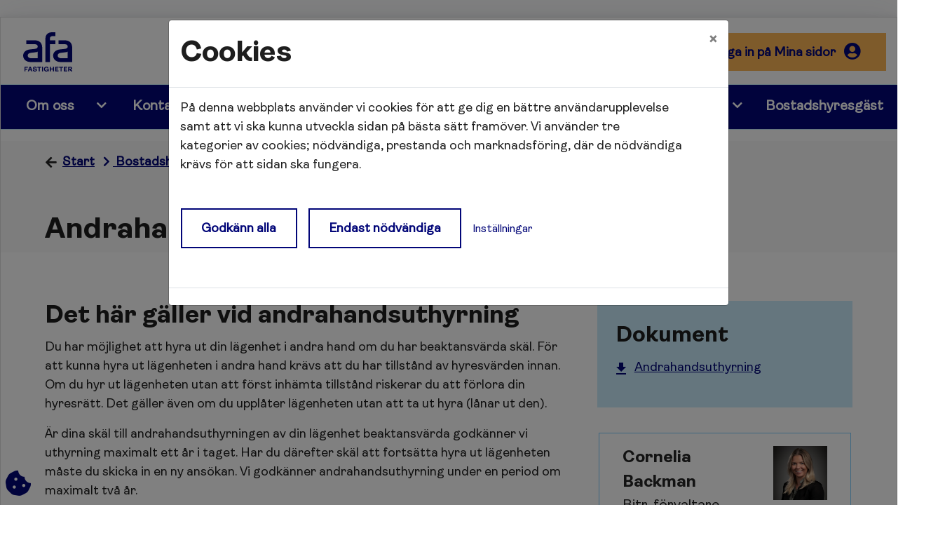

--- FILE ---
content_type: text/html; charset=utf-8
request_url: https://www.afafastigheter.se/artikel/uthyrning-i-andra-hand
body_size: 110183
content:
<!DOCTYPE html>
<html lang="sv">
<head>
    <meta charset="utf-8" />
    <meta name="viewport" content="width=device-width, initial-scale=1" />
    <meta name="format-detection" content="telephone=no">
    <meta name="description" content="F&#xF6;r att kunna hyra ut l&#xE4;genheten i andra hand kr&#xE4;vs att du har tillst&#xE5;nd av hyresv&#xE4;rden innan." />

    

        <meta property="og:title" content="Andrahandsuthyrning - Afa Fastigheter" />
        <meta property="og:description" content="F&#xF6;r att kunna hyra ut l&#xE4;genheten i andra hand kr&#xE4;vs att du har tillst&#xE5;nd av hyresv&#xE4;rden innan." />
        <meta property="og:type" content="article" />
        <meta property="og:url" content="https://www.afafastigheter.se/artikel/uthyrning-i-andra-hand" />
        <meta property="og:image" content="https://www.afafastigheter.se/Content/Image/6a1fd0ec-4d51-4500-b1f2-587e1ff8ad33/0/0/False" />



    <meta name="generator" content="Vitec Arena 1.103.45" />


<title>Andrahandsuthyrning - Afa Fastigheter</title>


    <link rel="stylesheet" href="/lib/bootstrap/css/bootstrap.min.css?v=T_zFmO5s_0aSwc6ics2KLxlfbewyRz6UNw1s3Ppf5gE" />
    <link rel="stylesheet" href="/css/style.min.css?v=0l85cF7J10WI2c9slytXA_yos2wF8HxEt4NXNn9NiSQ" />
    <link rel="stylesheet" href="/lib/Font-Awesome/css/all.min.css?v=2H3fkXt6FEmrReK448mDVGKb3WW2ZZw35gI7vqHOE4Y" />
    <link href="/lib/toastr/toastr.css?v=v4DE-dcWsMmtY7yyH-4IDnhylt397ErYcF-1Ziidx8s" rel="stylesheet" />
    <link href="/css/jquery.fancybox.min.css?v=Vzbj7sDDS_woiFS3uNKo8eIuni59rjyNGtXfstRzStA" rel="stylesheet" />
    <link href="/css/animate.css?v=WfZdmUzPTR3H2pVy6FsIzSA5bN6wsPmG_jK13b6R-DE" rel="stylesheet" />
    <link href="/lib/leaflet/leaflet.css?v=SHMGCYmST46SoyGgo4YR_9AlK1vf3ff84Aq9yK4hdqM" rel="stylesheet" />
    <link href="/lib/daterangepicker/daterangepicker.min.css?v=FtRXgkT9fz9cv7cWxjAAL6dhh9BKe_hP_-eBbgtFQg0" rel="stylesheet" />
    <link href="/lib/leaflet/leaflet.css?v=SHMGCYmST46SoyGgo4YR_9AlK1vf3ff84Aq9yK4hdqM" rel="stylesheet" />
    <link href="/lib/leaflet/Control.FullScreen.css?v=RTALnHN76PJ32RJx2mxggy-RUt9TIRV-mfPLSLbI75A" rel="stylesheet" />
    <link href="/lib/leaflet/MarkerCluster.css?v=U7r2JnNpqysG75JIDxUmucm1Rcaq5Ei2s8zOHQ2UH5Q" rel="stylesheet" />
    <link href="/lib/leaflet/MarkerCluster.Default.css?v=dpRPoEjz_9007KBeGmarSTzeWgRMTqIXMYaELtD93Mc" rel="stylesheet" />
    <link href="https://cdn.syncfusion.com/ej2/20.3.47/material.css" rel="stylesheet" />



            <link href="/Afa/css/theme.min.css?v=1564495208" rel="stylesheet" />
        <link rel="manifest" href="/Content/GetManifestJson" />
        <meta name="mobile-web-app-capable" content="yes">
        <meta name="mobile-web-app-title" content="Afa">
        <meta name="apple-mobile-web-app-capable" content="yes">
        <meta name="apple-mobile-web-app-status-bar-style" content="black-translucent">
        <meta name="apple-mobile-web-app-title" content="Afa">
                <link rel="apple-touch-icon" sizes="48x48" href="/Afa/images/icons/arena-icon-48x48.png">
                <link rel="apple-touch-icon" sizes="72x72" href="/Afa/images/icons/arena-icon-72x72.png">
                <link rel="apple-touch-icon" sizes="96x96" href="/Afa/images/icons/arena-icon-96x96.png">
                <link rel="apple-touch-icon" sizes="144x144" href="/Afa/images/icons/arena-icon-144x144.png">
                <link rel="apple-touch-icon" sizes="168x168" href="/Afa/images/icons/arena-icon-168x168.png">
                <link rel="apple-touch-icon" sizes="192x192" href="/Afa/images/icons/arena-icon-192x192.png">
                <link rel="apple-touch-icon" sizes="512x512" href="/Afa/images/icons/arena-icon-512x512.png">
        <link rel="apple-touch-startup-image" media="(device-width: 414px) and (device-height: 896px) and (-webkit-device-pixel-ratio: 2)" href="/Afa/images/icons/arena-icon-512x512.png">
            <link rel="icon" sizes="16x16" href="/Afa/images/icons/arena-icon-16x16.png" type=image/png>
            <link rel="icon" sizes="32x32" href="/Afa/images/icons/arena-icon-32x32.png" type=image/png>
            <link rel="apple-touch-icon" sizes="180x180" href="/Afa/images/icons/arena-icon-180x180.png" >
            <link rel="mask-icon" sizes="192x192" href="/Afa/images/icons/arena-icon-192x192.png" >






<script type="text/javascript">
    // Picture element HTML5 shiv
    document.createElement("picture");

    // Helper function to bind function to ArenaLayoutLoaded event used to listen to "on document ready" when jquery haven't been loaded yet
    window.OnArenaLayoutLoaded = function (listenerFunction) {
        document.getElementsByTagName("BODY")[0].addEventListener('ArenaLayoutLoaded', function (e) {
            listenerFunction();
        }, false);
    };
</script>
   
</head>


<body class="body-topmenu">
    <div class="skip-link">
        <a href="#main-body-content" class="skipToMain">G&#xE5; till inneh&#xE5;ll</a>
    </div>
    <div id="search-wrapper" class="regular-browser-only search-wrapper-cc d-flex justify-content-end justify-content-md-start"></div>
    <div id="site-overlay"></div>

    <div class="col-12 p-0 minh-100-cc main-container">        

        


    <div class="col-12 header-link-cc" role="link" aria-label="Hantera kakor" tabindex="0">
        <a class="cookie-consent-btn"  id="updateConsent" href="#" title="Hantera kakor" onclick="WebbCore.CookieDialog.showMessage()">
            <i class="px-3 py-3 px-lg-0 py-lg-0 pl-lg-2 fas fa-cookie-bite"></i>
        </a>
    </div>
    <script type="text/javascript">
            OnArenaLayoutLoaded(function () {
            WebbCore.CookieDialog.showMessageIfNeeded();
            }); 

    </script>

        <!-- Navigation Start-->
        <header>
            <div class="regular-browser-only navbar pr-0" role="navigation">
                <div class="row d-flex justify-content-between align-items-center w-100">
                    <a href="/" target="_self" aria-label="start" class="navbar-brand mobile-logo-cc ml-md-3" style="margin-right:auto"></a>
                            <div class="menu-search-wrapper-cc card-style-cc mb-0 mr-lg-4 py-1 px-lg-1 px-3 d-md-flex d-none align-items-center" id="searchWrapper">
            <button type="button" class="btn btn-sm" title="&#xC5;ngra s&#xF6;kning" aria-label="&#xC5;ngra s&#xF6;kning"
            onclick="WebbCore.Search.resetSearchPreviewTop('#global-search', '#zeBody','#search-results-container', '#searchCloseBtn')"
            style="display:none;" id="searchCloseBtn">
                <i class="fa fa-times"></i>
            </button>
            <div class="dropdown search-results-container"><div class="dropdown-menu hidden" id="search-results-container"></div></div>
            <datalist id="json-datalist"></datalist>
            <input type="text" class="search-input-cc search-input-expanded-cc" id="global-search" aria-label="S&#xF6;kord" autocomplete="off" placeholder="S&#xF6;kord" list="json-datalist" name="id"
            onfocus="WebbCore.Search.inputFocusTop('#global-search', '#searchCloseBtn')" />

            <button class="btn btn-sm" title="S&#xF6;k" aria-label="S&#xF6;k" style="" type="button"
            onclick="WebbCore.Search.justSearch('#global-search')">
                <i class="fa fa-search fa-1x" aria-hidden="true"></i>
            </button>
        </div>

                                        
                    



    <div class="searchMobileSection">
        <div class="header-link-cc search-expandbutton" role="button" tabindex="0" title="S&#xF6;k"
        aria-label="S&#xF6;k"
             data-menuposition="1">
            <i class="px-2 py-3 px-lg-0 py-lg-0 pl-lg-2 fa fa-search mobileSearchToggleButton" 
               onclick="WebbCore.Search.toggleMobileSearch(1)">
           </i>
        </div>
    </div>


    <div class="search-no-wrap my-auto">
        <span>
        <a class="d-none d-lg-block register pr-0 pr-lg-3 header-link-cc sign-in" href="/mina-sidor/logga-in" target="_self" aria-label="Logga in p&#xE5; Mina sidor">
        Logga in p&#xE5; Mina sidor
            <i class="pl-2 px-3 py-3 px-lg-0 py-lg-0 pl-lg-2 fas fa-user-circle" aria-hidden="true"></i>
    </a>
        <a class="d-lg-none register pr-0 pr-lg-3 header-link-cc sign-in" href="/mina-sidor/logga-in" target="_self" aria-label="Logga in p&#xE5; Mina sidor">
                <i class="pl-2 px-3 py-3 px-lg-0 py-lg-0 pl-lg-2 fas fa-user-circle" aria-hidden="true" aria-label="Logga in p&#xE5; Mina sidor"></i>
    </a>
</span>

        
    </div>

                    <div data-toggle="collapse" data-target="#topmenu_collapse" aria-controls="navbars"
                            aria-expanded="false" aria-label="Toggle navigation" class="header-link-cc menuexpand-button"
                         role="button" tabindex="0">
                        <i class="fa fa-bars d-inline-block d-md-none  px-3 py-3 px-lg-0 py-lg-0 pl-lg-2" aria-hidden="true"></i>
                    </div>
                
                </div>
            </div>
            <div class="navbar-standalone col-12 pr-0 standalone-only">
                <div class="row d-flex justify-content-between align-items-center h-100 w-100">
                    <a href="/" target="_self" aria-label="start">
                        <div class="mobile-logo-cc">
                        </div>
                    </a>
                    

                </div>
            </div>
            <!-- Navigation End-->
       
        <div class="regular-browser-only">
                

    <nav class="navbar navbar-expand-md navbar-light p-0" id="topmenu" tabindex="0">
        <div class="collapse navbar-collapse" id="topmenu_collapse">

            <ul class="navbar-nav pl-md-2 pl-0" aria-label="menu">
                            <li data-page-guid="c06d7a36-6246-4d17-9dce-e65878928d6e" data-parent-guid="92f30e84-f744-4252-918b-bd129015de64" data-page-title="Om oss"
                                    data-page-url="https://www.afafastigheter.se/artikel/om-afa-fastigheter"
                                    data-page-target="_self"
                                                                        class="nav-item dropdown d-md-flex align-items-md-stretch 
                                                pr-sm-2 mr-0 pt-md-0 pb-md-0 mb-0 ml-2">

                                    <a href="https://www.afafastigheter.se/artikel/om-afa-fastigheter" target="_self" tabindex="0" class="col-9 menu-row-cc m-auto ">
                                        Om oss
                                    </a>
                                        <button type="button" class="btn btn-dropdown dropdown-toggle dropdown-toggle-split menu-row-cc col-3"
                                                    id="ul_c06d7a36-6246-4d17-9dce-e65878928d6e"
                                                    role="button"
                                                                            data-toggle="dropdown" aria-haspopup="true" aria-expanded="false" title="Om oss">
                                            <i class="fa fa-chevron-down" aria-hidden="true"></i>
                                        </button>
                                        <ul class="dropdown-menu mt-0 pb-0 pt-0" aria-labelledby="ul_c06d7a36-6246-4d17-9dce-e65878928d6e" data-items-where-parent-guid-is="c06d7a36-6246-4d17-9dce-e65878928d6e"
                                                aria-label="Om oss">

<li data-page-guid="ddff1313-fe61-467d-a136-946a06f1f105" data-parent-guid="c06d7a36-6246-4d17-9dce-e65878928d6e" data-page-title="Afa Fastigheter"
    data-page-url="/artikel/om-afa-fastigheter"
    data-page-target="_self"
        class=" nav-item dropdown-item dropdown-submenu
            menu-item-cc d-md-flex align-items-md-stretch
            p-0 mr-0 mb-0">


    <a href="/artikel/om-afa-fastigheter" target="_self"
       tabindex="0" class="menu-row-cc col-12 pl-3">Afa Fastigheter</a>

</li>

<li data-page-guid="a928cf8e-2351-44c0-9a32-34178d001469" data-parent-guid="c06d7a36-6246-4d17-9dce-e65878928d6e" data-page-title="Granit Bostad"
    data-page-url="/artikel/granit-bostad"
    data-page-target="_self"
        class=" nav-item dropdown-item dropdown-submenu
            menu-item-cc d-md-flex align-items-md-stretch
            p-0 mr-0 mb-0">


    <a href="/artikel/granit-bostad" target="_self"
       tabindex="0" class="menu-row-cc col-12 pl-3">Granit Bostad</a>

</li>

<li data-page-guid="403918b0-ed1a-423d-9451-2da67d6bfe59" data-parent-guid="c06d7a36-6246-4d17-9dce-e65878928d6e" data-page-title="Press"
    data-page-url="/artikel/press"
    data-page-target="_self"
        class="has-submenu nav-item dropdown-item dropdown-submenu
            menu-item-cc d-md-flex align-items-md-stretch
            p-0 mr-0 mb-0">


    <a href="/artikel/press" target="_self"
       tabindex="0" class="menu-row-cc col-9 pl-3">Press</a>
            <button type="button" class="d-md-none btn btn-dropdown dropdown-toggle dropdown-toggle-split dropright menu-row-cc col-3"
                    id="ul_403918b0-ed1a-423d-9451-2da67d6bfe59"
                    role="button"
                    data-toggle="dropdown" aria-haspopup="true" aria-expanded="false" title="Press">
                <i class="fa fa-chevron-down" aria-hidden="true"></i>
            </button>
            <button type="button" class="d-none d-md-block btn btn-dropdown dropdown-toggle dropdown-toggle-split dropright menu-row-cc col-3"
                    id="ul_403918b0-ed1a-423d-9451-2da67d6bfe59"
                    role="button"
                            data-toggle="dropdown" aria-haspopup="true" aria-expanded="false" title="Press">
                <i class="fa fa-chevron-right" aria-hidden="true"></i>
            </button>
            <ul class="submenu dropdown-menu pb-0 pt-0" aria-labelledby="ul_403918b0-ed1a-423d-9451-2da67d6bfe59" data-items-where-parent-guid-is="403918b0-ed1a-423d-9451-2da67d6bfe59"
                aria-label="Press">

<li data-page-guid="2bc80fa4-7f5c-4432-ad03-ceabba79dff0" data-parent-guid="403918b0-ed1a-423d-9451-2da67d6bfe59" data-page-title="Pressmeddelanden"
    data-page-url="/artikel/pressmeddelanden"
    data-page-target="_self"
        class=" nav-item dropdown-item dropdown-submenu
            menu-item-cc d-md-flex align-items-md-stretch
            p-0 mr-0 mb-0">


    <a href="/artikel/pressmeddelanden" target="_self"
       tabindex="0" class="menu-row-cc col-12 pl-3">Pressmeddelanden</a>

</li>

<li data-page-guid="fad2cc72-9c31-40d7-a26b-160922964c7b" data-parent-guid="403918b0-ed1a-423d-9451-2da67d6bfe59" data-page-title="Pressbilder"
    data-page-url="https://pressbilder.afaforsakring.se/?orderby=default&amp;take=100&amp;searchterm=&amp;categoryids=78"
    data-page-target="_self"
        class="has-submenu nav-item dropdown-item dropdown-submenu
            menu-item-cc d-md-flex align-items-md-stretch
            p-0 mr-0 mb-0">


    <a href="https://pressbilder.afaforsakring.se/?orderby=default&amp;take=100&amp;searchterm=&amp;categoryids=78" target="_self"
       tabindex="0" class="menu-row-cc col-9 pl-3">Pressbilder</a>
            <button type="button" class="d-md-none btn btn-dropdown dropdown-toggle dropdown-toggle-split dropright menu-row-cc col-3"
                    id="ul_fad2cc72-9c31-40d7-a26b-160922964c7b"
                    role="button"
                    data-toggle="dropdown" aria-haspopup="true" aria-expanded="false" title="Pressbilder">
                <i class="fa fa-chevron-down" aria-hidden="true"></i>
            </button>
            <button type="button" class="d-none d-md-block btn btn-dropdown dropdown-toggle dropdown-toggle-split dropright menu-row-cc col-3"
                    id="ul_fad2cc72-9c31-40d7-a26b-160922964c7b"
                    role="button"
                            data-toggle="dropdown" aria-haspopup="true" aria-expanded="false" title="Pressbilder">
                <i class="fa fa-chevron-right" aria-hidden="true"></i>
            </button>
            <ul class="submenu dropdown-menu pb-0 pt-0" aria-labelledby="ul_fad2cc72-9c31-40d7-a26b-160922964c7b" data-items-where-parent-guid-is="fad2cc72-9c31-40d7-a26b-160922964c7b"
                aria-label="Pressbilder">

<li data-page-guid="47917e17-ac80-4f3a-87fa-b25bf9ed9624" data-parent-guid="fad2cc72-9c31-40d7-a26b-160922964c7b" data-page-title="Fastigheter"
    data-page-url="https://pressbilder.afaforsakring.se/?orderby=default&amp;take=100&amp;searchterm=&amp;categoryids=587"
    data-page-target="_self"
        class=" nav-item dropdown-item dropdown-submenu
            menu-item-cc d-md-flex align-items-md-stretch
            p-0 mr-0 mb-0">


    <a href="https://pressbilder.afaforsakring.se/?orderby=default&amp;take=100&amp;searchterm=&amp;categoryids=587" target="_self"
       tabindex="0" class="menu-row-cc col-12 pl-3">Fastigheter</a>

</li>

<li data-page-guid="6a64724a-8aac-4509-9adf-07c83cf055f2" data-parent-guid="fad2cc72-9c31-40d7-a26b-160922964c7b" data-page-title="Medarbetare"
    data-page-url="https://pressbilder.afaforsakring.se/?orderby=default&amp;take=100&amp;searchterm=&amp;categoryids=242"
    data-page-target="_self"
        class=" nav-item dropdown-item dropdown-submenu
            menu-item-cc d-md-flex align-items-md-stretch
            p-0 mr-0 mb-0">


    <a href="https://pressbilder.afaforsakring.se/?orderby=default&amp;take=100&amp;searchterm=&amp;categoryids=242" target="_self"
       tabindex="0" class="menu-row-cc col-12 pl-3">Medarbetare</a>

</li>
            </ul>            

</li>
            </ul>            

</li>

<li data-page-guid="4e0b01bc-1607-42a9-9f77-95242e4a4f1d" data-parent-guid="c06d7a36-6246-4d17-9dce-e65878928d6e" data-page-title="Nyheter"
    data-page-url="/nyheter"
    data-page-target="_self"
        class=" nav-item dropdown-item dropdown-submenu
            menu-item-cc d-md-flex align-items-md-stretch
            p-0 mr-0 mb-0">


    <a href="/nyheter" target="_self"
       tabindex="0" class="menu-row-cc col-12 pl-3">Nyheter</a>

</li>

<li data-page-guid="71a7aca4-abbf-481b-a07e-40d5021e2ad0" data-parent-guid="c06d7a36-6246-4d17-9dce-e65878928d6e" data-page-title="Praktikplats"
    data-page-url="/artikel/praktikplats"
    data-page-target="_self"
        class=" nav-item dropdown-item dropdown-submenu
            menu-item-cc d-md-flex align-items-md-stretch
            p-0 mr-0 mb-0">


    <a href="/artikel/praktikplats" target="_self"
       tabindex="0" class="menu-row-cc col-12 pl-3">Praktikplats</a>

</li>

<li data-page-guid="4e94dbf1-a859-4c47-9db4-e6972b0a5906" data-parent-guid="c06d7a36-6246-4d17-9dce-e65878928d6e" data-page-title="Hantering av personuppgifter"
    data-page-url="/artikel/hantering-av-personuppgifter"
    data-page-target="_self"
        class=" nav-item dropdown-item dropdown-submenu
            menu-item-cc d-md-flex align-items-md-stretch
            p-0 mr-0 mb-0">


    <a href="/artikel/hantering-av-personuppgifter" target="_self"
       tabindex="0" class="menu-row-cc col-12 pl-3">Hantering av personuppgifter</a>

</li>

<li data-page-guid="43c157c4-720f-4bc6-94d4-31dd090debd8" data-parent-guid="c06d7a36-6246-4d17-9dce-e65878928d6e" data-page-title="About Afa Fastigheter"
    data-page-url="/artikel/about-afa-fastigheter"
    data-page-target="_self"
        class=" nav-item dropdown-item dropdown-submenu
            menu-item-cc d-md-flex align-items-md-stretch
            p-0 mr-0 mb-0">


    <a href="/artikel/about-afa-fastigheter" target="_self"
       tabindex="0" class="menu-row-cc col-12 pl-3">About Afa Fastigheter</a>

</li>

<li data-page-guid="77d8d35d-b4da-4b0d-8806-3df135209716" data-parent-guid="c06d7a36-6246-4d17-9dce-e65878928d6e" data-page-title="Cookies"
    data-page-url="/artikel/om-cookies"
    data-page-target="_self"
        class=" nav-item dropdown-item dropdown-submenu
            menu-item-cc d-md-flex align-items-md-stretch
            p-0 mr-0 mb-0">


    <a href="/artikel/om-cookies" target="_self"
       tabindex="0" class="menu-row-cc col-12 pl-3">Cookies</a>

</li>
                                        </ul>
                            </li>
                            <li data-page-guid="01448f34-ccf6-451a-ab10-efd7c58a9719" data-parent-guid="92f30e84-f744-4252-918b-bd129015de64" data-page-title="Kontakta oss"
                                    data-page-url="/artikel/kontakt"
                                    data-page-target="_self"
                                                                        class="nav-item dropdown d-md-flex align-items-md-stretch 
                                                pr-sm-2 mr-0 pt-md-0 pb-md-0 mb-0 ml-2">

                                    <a href="/artikel/kontakt" target="_self" tabindex="0" class="col-9 menu-row-cc m-auto ">
                                        Kontakta oss
                                    </a>
                                        <button type="button" class="btn btn-dropdown dropdown-toggle dropdown-toggle-split menu-row-cc col-3"
                                                    id="ul_01448f34-ccf6-451a-ab10-efd7c58a9719"
                                                    role="button"
                                                                            data-toggle="dropdown" aria-haspopup="true" aria-expanded="false" title="Kontakta oss">
                                            <i class="fa fa-chevron-down" aria-hidden="true"></i>
                                        </button>
                                        <ul class="dropdown-menu mt-0 pb-0 pt-0" aria-labelledby="ul_01448f34-ccf6-451a-ab10-efd7c58a9719" data-items-where-parent-guid-is="01448f34-ccf6-451a-ab10-efd7c58a9719"
                                                aria-label="Kontakta oss">

<li data-page-guid="6c131919-c988-4264-8cf4-b55fbfe9233f" data-parent-guid="01448f34-ccf6-451a-ab10-efd7c58a9719" data-page-title="Medarbetare"
    data-page-url="https://www.afafastigheter.se/artikel/kontakt"
    data-page-target="_self"
        class=" nav-item dropdown-item dropdown-submenu
            menu-item-cc d-md-flex align-items-md-stretch
            p-0 mr-0 mb-0">


    <a href="https://www.afafastigheter.se/artikel/kontakt" target="_self"
       tabindex="0" class="menu-row-cc col-12 pl-3">Medarbetare</a>

</li>

<li data-page-guid="218a8ed4-4b53-4661-8673-7ec0ab182899" data-parent-guid="01448f34-ccf6-451a-ab10-efd7c58a9719" data-page-title="Servicekontakt"
    data-page-url="/artikel/servicekontakt-fastighet"
    data-page-target="_self"
        class=" nav-item dropdown-item dropdown-submenu
            menu-item-cc d-md-flex align-items-md-stretch
            p-0 mr-0 mb-0">


    <a href="/artikel/servicekontakt-fastighet" target="_self"
       tabindex="0" class="menu-row-cc col-12 pl-3">Servicekontakt</a>

</li>
                                        </ul>
                            </li>
                            <li data-page-guid="6f87650c-b150-448e-a8e6-2e63a8143f72" data-parent-guid="92f30e84-f744-4252-918b-bd129015de64" data-page-title="Lediga lokaler"
                                    data-page-url="/artikel/lediga-lokaler"
                                    data-page-target="_self"
                                                                        class="nav-item d-md-flex align-items-md-stretch 
                                                pr-sm-2 mr-0 pt-md-0 pb-md-0 mb-0 ml-2">

                                    <a href="/artikel/lediga-lokaler" target="_self" tabindex="0" class="col-12 menu-row-cc m-auto ">
                                        Lediga lokaler
                                    </a>
                            </li>
                            <li data-page-guid="d7cfb62c-4bd8-41f3-aa47-769ca1764337" data-parent-guid="92f30e84-f744-4252-918b-bd129015de64" data-page-title="V&#xE5;ra fastigheter"
                                    data-page-url="/artikel/vara-fastigheter"
                                    data-page-target="_self"
                                                                        class="nav-item d-md-flex align-items-md-stretch 
                                                pr-sm-2 mr-0 pt-md-0 pb-md-0 mb-0 ml-2">

                                    <a href="/artikel/vara-fastigheter" target="_self" tabindex="0" class="col-12 menu-row-cc m-auto ">
                                        V&#xE5;ra fastigheter
                                    </a>
                            </li>
                            <li data-page-guid="0ae58fce-d593-4782-b2cb-b06a4c515b47" data-parent-guid="92f30e84-f744-4252-918b-bd129015de64" data-page-title="H&#xE5;llbarhet"
                                    data-page-url="/artikel/var-syn-pa-hallbarhet"
                                    data-page-target="_self"
                                                                        class="nav-item d-md-flex align-items-md-stretch 
                                                pr-sm-2 mr-0 pt-md-0 pb-md-0 mb-0 ml-2">

                                    <a href="/artikel/var-syn-pa-hallbarhet" target="_self" tabindex="0" class="col-12 menu-row-cc m-auto ">
                                        H&#xE5;llbarhet
                                    </a>
                            </li>
                            <li data-page-guid="be915e23-436a-491f-a6ea-50c332b1e531" data-parent-guid="92f30e84-f744-4252-918b-bd129015de64" data-page-title="Lokalhyresg&#xE4;st"
                                    data-page-url="/lokal/lokalhyresgast"
                                    data-page-target="_self"
                                                                        class="nav-item dropdown d-md-flex align-items-md-stretch 
                                                pr-sm-2 mr-0 pt-md-0 pb-md-0 mb-0 ml-2">

                                    <a href="/lokal/lokalhyresgast" target="_self" tabindex="0" class="col-9 menu-row-cc m-auto ">
                                        Lokalhyresg&#xE4;st
                                    </a>
                                        <button type="button" class="btn btn-dropdown dropdown-toggle dropdown-toggle-split menu-row-cc col-3"
                                                    id="ul_be915e23-436a-491f-a6ea-50c332b1e531"
                                                    role="button"
                                                                            data-toggle="dropdown" aria-haspopup="true" aria-expanded="false" title="Lokalhyresg&#xE4;st">
                                            <i class="fa fa-chevron-down" aria-hidden="true"></i>
                                        </button>
                                        <ul class="dropdown-menu mt-0 pb-0 pt-0" aria-labelledby="ul_be915e23-436a-491f-a6ea-50c332b1e531" data-items-where-parent-guid-is="be915e23-436a-491f-a6ea-50c332b1e531"
                                                aria-label="Lokalhyresg&#xE4;st">

<li data-page-guid="9142c76c-7d44-45d2-a159-ed5f03ba679e" data-parent-guid="be915e23-436a-491f-a6ea-50c332b1e531" data-page-title="Fastighetsinformation"
    data-page-url="/fastigheter/fastighetsinformation"
    data-page-target="_self"
        class="has-submenu nav-item dropdown-item dropdown-submenu
            menu-item-cc d-md-flex align-items-md-stretch
            p-0 mr-0 mb-0">


    <a href="/fastigheter/fastighetsinformation" target="_self"
       tabindex="0" class="menu-row-cc col-9 pl-3">Fastighetsinformation</a>
            <button type="button" class="d-md-none btn btn-dropdown dropdown-toggle dropdown-toggle-split dropright menu-row-cc col-3"
                    id="ul_9142c76c-7d44-45d2-a159-ed5f03ba679e"
                    role="button"
                    data-toggle="dropdown" aria-haspopup="true" aria-expanded="false" title="Fastighetsinformation">
                <i class="fa fa-chevron-down" aria-hidden="true"></i>
            </button>
            <button type="button" class="d-none d-md-block btn btn-dropdown dropdown-toggle dropdown-toggle-split dropright menu-row-cc col-3"
                    id="ul_9142c76c-7d44-45d2-a159-ed5f03ba679e"
                    role="button"
                            data-toggle="dropdown" aria-haspopup="true" aria-expanded="false" title="Fastighetsinformation">
                <i class="fa fa-chevron-right" aria-hidden="true"></i>
            </button>
            <ul class="submenu dropdown-menu pb-0 pt-0" aria-labelledby="ul_9142c76c-7d44-45d2-a159-ed5f03ba679e" data-items-where-parent-guid-is="9142c76c-7d44-45d2-a159-ed5f03ba679e"
                aria-label="Fastighetsinformation">

<li data-page-guid="6cacd552-dc2c-457d-8f1a-176aa4c973ce" data-parent-guid="9142c76c-7d44-45d2-a159-ed5f03ba679e" data-page-title="V&#xE5;ghalsen 14"
    data-page-url="/artikel/vaghalsen-14"
    data-page-target="_self"
        class=" nav-item dropdown-item dropdown-submenu
            menu-item-cc d-md-flex align-items-md-stretch
            p-0 mr-0 mb-0">


    <a href="/artikel/vaghalsen-14" target="_self"
       tabindex="0" class="menu-row-cc col-12 pl-3">V&#xE5;ghalsen 14</a>

</li>

<li data-page-guid="1242b1f9-b3d3-41ad-9d8a-3b6f71bfd69a" data-parent-guid="9142c76c-7d44-45d2-a159-ed5f03ba679e" data-page-title="Roddaren"
    data-page-url="/artikel/roddaren"
    data-page-target="_self"
        class=" nav-item dropdown-item dropdown-submenu
            menu-item-cc d-md-flex align-items-md-stretch
            p-0 mr-0 mb-0">


    <a href="/artikel/roddaren" target="_self"
       tabindex="0" class="menu-row-cc col-12 pl-3">Roddaren</a>

</li>

<li data-page-guid="577e10fb-b3ae-4809-8abc-619cb1248326" data-parent-guid="9142c76c-7d44-45d2-a159-ed5f03ba679e" data-page-title="Repslagaren"
    data-page-url="/artikel/repslagaren"
    data-page-target="_self"
        class=" nav-item dropdown-item dropdown-submenu
            menu-item-cc d-md-flex align-items-md-stretch
            p-0 mr-0 mb-0">


    <a href="/artikel/repslagaren" target="_self"
       tabindex="0" class="menu-row-cc col-12 pl-3">Repslagaren</a>

</li>

<li data-page-guid="e588b350-6c6d-43d8-ace9-7168586a5e2a" data-parent-guid="9142c76c-7d44-45d2-a159-ed5f03ba679e" data-page-title="Mullb&#xE4;rstr&#xE4;det"
    data-page-url="/artikel/mullbarstradet"
    data-page-target="_self"
        class=" nav-item dropdown-item dropdown-submenu
            menu-item-cc d-md-flex align-items-md-stretch
            p-0 mr-0 mb-0">


    <a href="/artikel/mullbarstradet" target="_self"
       tabindex="0" class="menu-row-cc col-12 pl-3">Mullb&#xE4;rstr&#xE4;det</a>

</li>

<li data-page-guid="8c964c13-9596-49d8-8111-caf970287912" data-parent-guid="9142c76c-7d44-45d2-a159-ed5f03ba679e" data-page-title="L&#xF6;nnen"
    data-page-url="/artikel/lonnen"
    data-page-target="_self"
        class=" nav-item dropdown-item dropdown-submenu
            menu-item-cc d-md-flex align-items-md-stretch
            p-0 mr-0 mb-0">


    <a href="/artikel/lonnen" target="_self"
       tabindex="0" class="menu-row-cc col-12 pl-3">L&#xF6;nnen</a>

</li>

<li data-page-guid="6cb35e36-c64f-4db7-a018-1d68bb0a6ace" data-parent-guid="9142c76c-7d44-45d2-a159-ed5f03ba679e" data-page-title="Ludvigsberg"
    data-page-url="/artikel/ludvigsberg-2"
    data-page-target="_self"
        class=" nav-item dropdown-item dropdown-submenu
            menu-item-cc d-md-flex align-items-md-stretch
            p-0 mr-0 mb-0">


    <a href="/artikel/ludvigsberg-2" target="_self"
       tabindex="0" class="menu-row-cc col-12 pl-3">Ludvigsberg</a>

</li>

<li data-page-guid="c3985d02-4c6c-4d51-a6bc-c03908e31eba" data-parent-guid="9142c76c-7d44-45d2-a159-ed5f03ba679e" data-page-title="H&#xE4;gern St&#xF6;rre"
    data-page-url="/artikel/hagern-storre-2"
    data-page-target="_self"
        class=" nav-item dropdown-item dropdown-submenu
            menu-item-cc d-md-flex align-items-md-stretch
            p-0 mr-0 mb-0">


    <a href="/artikel/hagern-storre-2" target="_self"
       tabindex="0" class="menu-row-cc col-12 pl-3">H&#xE4;gern St&#xF6;rre</a>

</li>

<li data-page-guid="4cdc7eb5-7453-45a7-ac0a-8bbf45f3db4a" data-parent-guid="9142c76c-7d44-45d2-a159-ed5f03ba679e" data-page-title="G&#xE5;ngaren 20"
    data-page-url="/artikel/gangaren-20"
    data-page-target="_self"
        class=" nav-item dropdown-item dropdown-submenu
            menu-item-cc d-md-flex align-items-md-stretch
            p-0 mr-0 mb-0">


    <a href="/artikel/gangaren-20" target="_self"
       tabindex="0" class="menu-row-cc col-12 pl-3">G&#xE5;ngaren 20</a>

</li>

<li data-page-guid="55731757-b8f3-401c-9cce-afcf4a6434f1" data-parent-guid="9142c76c-7d44-45d2-a159-ed5f03ba679e" data-page-title="G&#xE5;ngaren 16"
    data-page-url="/artikel/gangaren-16"
    data-page-target="_self"
        class=" nav-item dropdown-item dropdown-submenu
            menu-item-cc d-md-flex align-items-md-stretch
            p-0 mr-0 mb-0">


    <a href="/artikel/gangaren-16" target="_self"
       tabindex="0" class="menu-row-cc col-12 pl-3">G&#xE5;ngaren 16</a>

</li>

<li data-page-guid="497dd0ec-128c-4885-97d6-b51a59c6522d" data-parent-guid="9142c76c-7d44-45d2-a159-ed5f03ba679e" data-page-title="G&#xE5;ngaren 19"
    data-page-url="/artikel/gangaren-19"
    data-page-target="_self"
        class=" nav-item dropdown-item dropdown-submenu
            menu-item-cc d-md-flex align-items-md-stretch
            p-0 mr-0 mb-0">


    <a href="/artikel/gangaren-19" target="_self"
       tabindex="0" class="menu-row-cc col-12 pl-3">G&#xE5;ngaren 19</a>

</li>

<li data-page-guid="c9429f9b-593f-494b-a191-b8ea917ffda0" data-parent-guid="9142c76c-7d44-45d2-a159-ed5f03ba679e" data-page-title="G&#xE5;ngaren 15"
    data-page-url="/artikel/gangaren-15"
    data-page-target="_self"
        class=" nav-item dropdown-item dropdown-submenu
            menu-item-cc d-md-flex align-items-md-stretch
            p-0 mr-0 mb-0">


    <a href="/artikel/gangaren-15" target="_self"
       tabindex="0" class="menu-row-cc col-12 pl-3">G&#xE5;ngaren 15</a>

</li>

<li data-page-guid="b7993546-cd85-414e-8787-98b72b7d4ceb" data-parent-guid="9142c76c-7d44-45d2-a159-ed5f03ba679e" data-page-title="G&#xE5;ngaren 14"
    data-page-url="/artikel/gangaren-14"
    data-page-target="_self"
        class=" nav-item dropdown-item dropdown-submenu
            menu-item-cc d-md-flex align-items-md-stretch
            p-0 mr-0 mb-0">


    <a href="/artikel/gangaren-14" target="_self"
       tabindex="0" class="menu-row-cc col-12 pl-3">G&#xE5;ngaren 14</a>

</li>

<li data-page-guid="377f2061-8433-4b4e-86a1-f5fa3ac29b9e" data-parent-guid="9142c76c-7d44-45d2-a159-ed5f03ba679e" data-page-title="Elefanten Mindre"
    data-page-url="/artikel/elefanten-mindre"
    data-page-target="_self"
        class=" nav-item dropdown-item dropdown-submenu
            menu-item-cc d-md-flex align-items-md-stretch
            p-0 mr-0 mb-0">


    <a href="/artikel/elefanten-mindre" target="_self"
       tabindex="0" class="menu-row-cc col-12 pl-3">Elefanten Mindre</a>

</li>

<li data-page-guid="78ad0a5b-9788-4d9a-8d69-9d87a584b6cd" data-parent-guid="9142c76c-7d44-45d2-a159-ed5f03ba679e" data-page-title="Blekholmen 3 och 5"
    data-page-url="/artikel/blekholmen-3-och-5"
    data-page-target="_self"
        class=" nav-item dropdown-item dropdown-submenu
            menu-item-cc d-md-flex align-items-md-stretch
            p-0 mr-0 mb-0">


    <a href="/artikel/blekholmen-3-och-5" target="_self"
       tabindex="0" class="menu-row-cc col-12 pl-3">Blekholmen 3 och 5</a>

</li>

<li data-page-guid="286c1cf0-4f01-45c4-ab31-0321e2073835" data-parent-guid="9142c76c-7d44-45d2-a159-ed5f03ba679e" data-page-title="Gr&#xE5;munkeholmen 4"
    data-page-url="/artikel/gramunkeholmen-4"
    data-page-target="_self"
        class=" nav-item dropdown-item dropdown-submenu
            menu-item-cc d-md-flex align-items-md-stretch
            p-0 mr-0 mb-0">


    <a href="/artikel/gramunkeholmen-4" target="_self"
       tabindex="0" class="menu-row-cc col-12 pl-3">Gr&#xE5;munkeholmen 4</a>

</li>
            </ul>            

</li>

<li data-page-guid="c9b3a173-9869-42f7-8095-1bd6a619322d" data-parent-guid="be915e23-436a-491f-a6ea-50c332b1e531" data-page-title="Om Mina Sidor"
    data-page-url="/artikel/om-mina-sidor-lokaler"
    data-page-target="_self"
        class=" nav-item dropdown-item dropdown-submenu
            menu-item-cc d-md-flex align-items-md-stretch
            p-0 mr-0 mb-0">


    <a href="/artikel/om-mina-sidor-lokaler" target="_self"
       tabindex="0" class="menu-row-cc col-12 pl-3">Om Mina Sidor</a>

</li>

<li data-page-guid="09f687b1-40c3-437d-a760-3f91d9db3e61" data-parent-guid="be915e23-436a-491f-a6ea-50c332b1e531" data-page-title="Hyresbetalning"
    data-page-url="/artikel/hyresbetalning-2"
    data-page-target="_self"
        class=" nav-item dropdown-item dropdown-submenu
            menu-item-cc d-md-flex align-items-md-stretch
            p-0 mr-0 mb-0">


    <a href="/artikel/hyresbetalning-2" target="_self"
       tabindex="0" class="menu-row-cc col-12 pl-3">Hyresbetalning</a>

</li>

<li data-page-guid="f157e726-c8fd-4bd7-899a-0d5f4ddbf8cb" data-parent-guid="be915e23-436a-491f-a6ea-50c332b1e531" data-page-title="Inomhusklimat"
    data-page-url="/artikel/inomhusklimat"
    data-page-target="_self"
        class=" nav-item dropdown-item dropdown-submenu
            menu-item-cc d-md-flex align-items-md-stretch
            p-0 mr-0 mb-0">


    <a href="/artikel/inomhusklimat" target="_self"
       tabindex="0" class="menu-row-cc col-12 pl-3">Inomhusklimat</a>

</li>

<li data-page-guid="4752fc41-3b73-4cb4-85a1-96b965f1595b" data-parent-guid="be915e23-436a-491f-a6ea-50c332b1e531" data-page-title="Sk&#xF6;tsel och underh&#xE5;ll"
    data-page-url="/artikel/skotsel-och-underhall"
    data-page-target="_self"
        class=" nav-item dropdown-item dropdown-submenu
            menu-item-cc d-md-flex align-items-md-stretch
            p-0 mr-0 mb-0">


    <a href="/artikel/skotsel-och-underhall" target="_self"
       tabindex="0" class="menu-row-cc col-12 pl-3">Sk&#xF6;tsel och underh&#xE5;ll</a>

</li>

<li data-page-guid="1ddb899c-b508-4b5f-ac15-ebfb111d739d" data-parent-guid="be915e23-436a-491f-a6ea-50c332b1e531" data-page-title="S&#xE4;kerhet och brandskydd"
    data-page-url="/artikel/sakerhet-och-brandskydd"
    data-page-target="_self"
        class=" nav-item dropdown-item dropdown-submenu
            menu-item-cc d-md-flex align-items-md-stretch
            p-0 mr-0 mb-0">


    <a href="/artikel/sakerhet-och-brandskydd" target="_self"
       tabindex="0" class="menu-row-cc col-12 pl-3">S&#xE4;kerhet och brandskydd</a>

</li>
                                        </ul>
                            </li>
                            <li data-page-guid="6507758c-be27-4676-8e3e-8078428fc11f" data-parent-guid="92f30e84-f744-4252-918b-bd129015de64" data-page-title="Bostadshyresg&#xE4;st"
                                    data-page-url="/bostad/bostadshyresgast"
                                    data-page-target="_self"
                                                                        class="nav-item dropdown d-md-flex align-items-md-stretch 
                                                pr-sm-2 mr-0 pt-md-0 pb-md-0 mb-0 ml-2">

                                    <a href="/bostad/bostadshyresgast" target="_self" tabindex="0" class="col-9 menu-row-cc m-auto ">
                                        Bostadshyresg&#xE4;st
                                    </a>
                                        <button type="button" class="btn btn-dropdown dropdown-toggle dropdown-toggle-split menu-row-cc col-3"
                                                    id="ul_6507758c-be27-4676-8e3e-8078428fc11f"
                                                    role="button"
                                                                            data-toggle="dropdown" aria-haspopup="true" aria-expanded="false" title="Bostadshyresg&#xE4;st">
                                            <i class="fa fa-chevron-down" aria-hidden="true"></i>
                                        </button>
                                        <ul class="dropdown-menu mt-0 pb-0 pt-0" aria-labelledby="ul_6507758c-be27-4676-8e3e-8078428fc11f" data-items-where-parent-guid-is="6507758c-be27-4676-8e3e-8078428fc11f"
                                                aria-label="Bostadshyresg&#xE4;st">

<li data-page-guid="6592ec81-7763-41be-9d30-1511f951abc6" data-parent-guid="6507758c-be27-4676-8e3e-8078428fc11f" data-page-title="Om Mina Sidor"
    data-page-url="/artikel/om-mina-sidor"
    data-page-target="_self"
        class=" nav-item dropdown-item dropdown-submenu
            menu-item-cc d-md-flex align-items-md-stretch
            p-0 mr-0 mb-0">


    <a href="/artikel/om-mina-sidor" target="_self"
       tabindex="0" class="menu-row-cc col-12 pl-3">Om Mina Sidor</a>

</li>

<li data-page-guid="1f11611e-632d-4262-9c21-f0a54c9c3577" data-parent-guid="6507758c-be27-4676-8e3e-8078428fc11f" data-page-title="Hyresbetalning"
    data-page-url="/artikel/hyresbetalning"
    data-page-target="_self"
        class=" nav-item dropdown-item dropdown-submenu
            menu-item-cc d-md-flex align-items-md-stretch
            p-0 mr-0 mb-0">


    <a href="/artikel/hyresbetalning" target="_self"
       tabindex="0" class="menu-row-cc col-12 pl-3">Hyresbetalning</a>

</li>

<li data-page-guid="47eb30e4-ab82-46b7-95a7-d7059ffe1eba" data-parent-guid="6507758c-be27-4676-8e3e-8078428fc11f" data-page-title="Uthyrning av l&#xE4;genheter"
    data-page-url="/artikel/uthyrning-av-lagenheter"
    data-page-target="_self"
        class=" nav-item dropdown-item dropdown-submenu
            menu-item-cc d-md-flex align-items-md-stretch
            p-0 mr-0 mb-0">


    <a href="/artikel/uthyrning-av-lagenheter" target="_self"
       tabindex="0" class="menu-row-cc col-12 pl-3">Uthyrning av l&#xE4;genheter</a>

</li>

<li data-page-guid="3d3424d9-3287-4bf7-8f9a-8066fe904371" data-parent-guid="6507758c-be27-4676-8e3e-8078428fc11f" data-page-title="L&#xE4;genhetsbyte"
    data-page-url="/artikel/lagenhetsbyte"
    data-page-target="_self"
        class=" nav-item dropdown-item dropdown-submenu
            menu-item-cc d-md-flex align-items-md-stretch
            p-0 mr-0 mb-0">


    <a href="/artikel/lagenhetsbyte" target="_self"
       tabindex="0" class="menu-row-cc col-12 pl-3">L&#xE4;genhetsbyte</a>

</li>

<li data-page-guid="5510f5ca-8695-4934-827f-a10af2133d72" data-parent-guid="6507758c-be27-4676-8e3e-8078428fc11f" data-page-title="Andrahandsuthyrning"
    data-page-url="/artikel/uthyrning-i-andra-hand"
    data-page-target="_self"
        class=" nav-item dropdown-item dropdown-submenu
            menu-item-cc d-md-flex align-items-md-stretch
            p-0 mr-0 mb-0">


    <a href="/artikel/uthyrning-i-andra-hand" target="_self"
       tabindex="0" class="menu-row-cc col-12 pl-3">Andrahandsuthyrning</a>

</li>

<li data-page-guid="d8d11c48-7ad4-4e27-b757-b026e9c8a564" data-parent-guid="6507758c-be27-4676-8e3e-8078428fc11f" data-page-title="Trivsel och trygghet"
    data-page-url="/artikel/trivsel-och-trygghet"
    data-page-target="_self"
        class=" nav-item dropdown-item dropdown-submenu
            menu-item-cc d-md-flex align-items-md-stretch
            p-0 mr-0 mb-0">


    <a href="/artikel/trivsel-och-trygghet" target="_self"
       tabindex="0" class="menu-row-cc col-12 pl-3">Trivsel och trygghet</a>

</li>

<li data-page-guid="fe59421b-f6cd-43cb-95f4-af5ff62cabe6" data-parent-guid="6507758c-be27-4676-8e3e-8078428fc11f" data-page-title="Upps&#xE4;gning och avflyttning"
    data-page-url="/artikel/uppsagning"
    data-page-target="_self"
        class=" nav-item dropdown-item dropdown-submenu
            menu-item-cc d-md-flex align-items-md-stretch
            p-0 mr-0 mb-0">


    <a href="/artikel/uppsagning" target="_self"
       tabindex="0" class="menu-row-cc col-12 pl-3">Upps&#xE4;gning och avflyttning</a>

</li>

<li data-page-guid="f74d5043-aae1-449c-b643-25bc80786f9e" data-parent-guid="6507758c-be27-4676-8e3e-8078428fc11f" data-page-title="Inf&#xF6;r din inflyttning"
    data-page-url="/artikel/infor-din-inflyttning"
    data-page-target="_self"
        class=" nav-item dropdown-item dropdown-submenu
            menu-item-cc d-md-flex align-items-md-stretch
            p-0 mr-0 mb-0">


    <a href="/artikel/infor-din-inflyttning" target="_self"
       tabindex="0" class="menu-row-cc col-12 pl-3">Inf&#xF6;r din inflyttning</a>

</li>

<li data-page-guid="61f40eea-0e80-4dc2-be5d-2eb76153d832" data-parent-guid="6507758c-be27-4676-8e3e-8078428fc11f" data-page-title="Fr&#xE5;gor och svar"
    data-page-url="/artikel/faq"
    data-page-target="_self"
        class=" nav-item dropdown-item dropdown-submenu
            menu-item-cc d-md-flex align-items-md-stretch
            p-0 mr-0 mb-0">


    <a href="/artikel/faq" target="_self"
       tabindex="0" class="menu-row-cc col-12 pl-3">Fr&#xE5;gor och svar</a>

</li>
                                        </ul>
                            </li>
            </ul>

        </div> <!-- navbar-collapse.// -->

    </nav>
    <input type="hidden" id="menu-vars"
           data-starting-page-guid="5510f5ca-8695-4934-827f-a10af2133d72"
           data-starting-parent-guid="6507758c-be27-4676-8e3e-8078428fc11f"
           data-starting-page-title="Andrahandsuthyrning"
           data-site-guid="92f30e84-f744-4252-918b-bd129015de64"
           data-root-menu-name="Meny"
           data-starting-page-has-children="False"
           data-starting-page-url=""
           data-starting-page-target=""
           data-starting-page-closestvisibleparent="92f30e84-f744-4252-918b-bd129015de64"
           data-menu-position="1" />


                
        </div>
        </header>
      
        <div class="d-flex flex-sm-row-reverse h-100">

            <div class="col-12 h-100 main-content" id="mainContent">
                <div class="row">
                    <div class="col-12">
                        <div id="mainBody">
                            <header>
                                <!--Desktop Header - Breadcrumbs Title Logout MyProfile-->
                                <div class="regular-browser-only row justify-content-between desktop-header">
                                    <div class="col-12 pl-0 pl-md-3 pl-xl-5 pr-lg-3 pr-md-3 pr-0 mt-3 mb-3 d-flex align-items-center">

                                        <div class="pl-3 pb-1 pb-md-0 mr-auto" id="breadCrumb">
                                            <ol id="BreadCrumbList" class="breadcrumb">
            <li class="breadcrumb-item go-back-btn" onclick="window.history.back();"><i class="fas fa-arrow-left fa-lg"></i></li>
                        <li class="breadcrumb-item">
                            <strong>
                                <a href="/" class="BreadCrumbs" target="_self">
                                    <span>Start</span>
                            </a>
                        </strong>
                    </li>
                        <li class="breadcrumb-item">
                            <strong>
                                <a href="/bostad/bostadshyresgast" class="BreadCrumbs" target="_self">
                                            <i class="fas fa-chevron-right mr-1 ml-1 fa-sm"></i>
                                    <span>Bostadshyresg&#xE4;st</span>
                            </a>
                        </strong>
                    </li>
                    <li class="breadcrumb-item active" >
                                <i class="fas fa-chevron-right mr-1 ml-1 fa-sm"></i>
                        <span id="currentBreadcrumbsTitle">Andrahandsuthyrning</span>
                    </li>
</ol>                                            
                                        </div>

                                    </div>

                                    <div class="col-12 pl-0 pl-md-3 pl-xl-5 mb-3 mb-md-5">
                                        <div class="col-12 page-title-cc">
                                                <h1 id="pageViewModelTitle">Andrahandsuthyrning</h1>
                                        </div>
                                    </div>
                                </div>
                                <div class="standalone-only row justify-content-between desktop-header ">
                                    <div class="col-12 pl-0 pl-md-3 pl-xl-5 pr-lg-3 pr-md-3 pr-0 mt-3 mt-md-4 d-flex align-items-center standalone-only">

                                            <div class="pl-3 pb-3 mr-auto" id="breadCrumb">
                                                <ol id="BreadCrumbList" class="breadcrumb">
    <li class="breadcrumb-item go-back-btn" onclick="window.history.back();"><i class="fas fa-arrow-left fa-lg"></i></li>

    <li class="breadcrumb-item go-back-btn" onclick="window.history.back();">
        <span>Tillbaka</span>
    </li>
    <li class="breadcrumb-item">
        <span> | </span>
    </li>
    <li class="breadcrumb-item active">
        <span id="currentBreadcrumbsTitle">Andrahandsuthyrning</span>
    </li>

</ol>                                                
                                            </div>
                                    </div>
                                </div>
                                <!--Desktop Header - Breadcrumbs Title Logout MyProfile End-->
                            </header>

                            <div id="zeSearchBody" style="display:none;">

                            </div>
                            <main id="main-body-content">
                                <div id="zeBody" class="sitecontent">
                                    
<div class="col-12  col-xl-8  px-0 px-md-3 px-xl-5  ">
    
                <div class="pb-4">
                    <a target="_self">
        
<!--SrcSet-->
<img src="/Content/Image/6a1fd0ec-4d51-4500-b1f2-587e1ff8ad33/0/0/True"
     srcset="/Content/Image/6a1fd0ec-4d51-4500-b1f2-587e1ff8ad33/1200/675/True 1200w,
     /Content/Image/6a1fd0ec-4d51-4500-b1f2-587e1ff8ad33/992/558/True 992w,
    /Content/Image/6a1fd0ec-4d51-4500-b1f2-587e1ff8ad33/768/432/True 768w,
    /Content/Image/6a1fd0ec-4d51-4500-b1f2-587e1ff8ad33/480/270/True 480w,
    /Content/Image/6a1fd0ec-4d51-4500-b1f2-587e1ff8ad33/480/270/True 320w" alt="Ikon Uthyrning andrahand" class="img-responsive"
     sizes="100vw"
     />

    </a>

                </div>
            <div>
                <div class="row py-4">
<div class="col-12 col-md-8 pb-3">
<h2>Det h&auml;r g&auml;ller vid andrahandsuthyrning</h2>
<p>Du har m&ouml;jlighet att hyra ut din l&auml;genhet i andra hand om du har beaktansv&auml;rda sk&auml;l. F&ouml;r att kunna hyra ut l&auml;genheten i andra hand kr&auml;vs att du har tillst&aring;nd av hyresv&auml;rden innan. Om du hyr ut l&auml;genheten utan att f&ouml;rst inh&auml;mta tillst&aring;nd riskerar du att f&ouml;rlora din hyresr&auml;tt. Det g&auml;ller &auml;ven om du uppl&aring;ter l&auml;genheten utan att ta ut hyra (l&aring;nar ut den).&nbsp;</p>
<p>&Auml;r dina sk&auml;l till andrahandsuthyrningen av din l&auml;genhet beaktansv&auml;rda godk&auml;nner vi uthyrning maximalt ett &aring;r i taget. Har du d&auml;refter sk&auml;l att forts&auml;tta hyra ut l&auml;genheten m&aring;ste du skicka in en ny ans&ouml;kan. Vi godk&auml;nner andrahandsuthyrning under en period om maximalt tv&aring; &aring;r.</p>
<p>Reglerna f&ouml;r andrahandsuthyrning hittar du i Jordabalken 12 kap, 40&sect;. H&auml;r framg&aring;r bland annat att den som vill hyra ut i andra hand ska ha beaktansv&auml;rda sk&auml;l &ndash; det kan vara tillf&auml;lligt arbete eller studier p&aring; annan ort eller &auml;ndrade familjef&ouml;rh&aring;llanden som t ex sjukdom eller provboende med sambo, som medf&ouml;r att du inte sj&auml;lv kan nyttja l&auml;genheten under en viss tid. Av lagen framg&aring;r &auml;ven att hyresv&auml;rden inte skall ha befogad anledning att v&auml;gra samtycke &ndash; exempel p&aring; detta kan vara att den person du &ouml;nskar hyra ut l&auml;genheten till kan ha varit st&ouml;rande i ett tidigare boende. Ett annat exempel &auml;r att du vill uppl&aring;ta l&auml;genheten under en mycket kort tid, s&aring; att hyresv&auml;rden anser att l&auml;genheten drabbas av on&ouml;digt slitage och st&ouml;rningar f&ouml;r andra boende genom t&auml;ta in- och utflyttar ur fastigheten.&nbsp;</p>
<h3><strong>Ans&ouml;kan</strong></h3>
<p>Vi beh&ouml;ver ha din ans&ouml;kan minst en kalenderm&aring;nad innan det datum d&aring; du &ouml;nskar p&aring;b&ouml;rja din uthyrning. Beskriv tydligt dina sk&auml;l till uthyrningen och tiden f&ouml;r uthyrningen samt bifoga en kopia av ert andrahandskontrakt.&nbsp;Vi beviljar enbart tidsbest&auml;mda andrahandsuthyrningar och vid utg&aring;ngen av andrahandsuthyrningen ska &aring;terflytt ske.&nbsp;</p>
<p>Blanketten ska skrivas ut och undertecknas och skickas till:</p>
<p>AFA Fastigheter<br />Hyresadministration<br />106 27 Stockholm</p>
<h3><strong>Kontrollera andrahandshyresg&auml;sten f&ouml;re uthyrning</strong></h3>
<p>Ta reda p&aring; din andrahandshyresg&auml;st arbetsf&ouml;rh&aring;llanden och inkomst. Kontrollera att inga betalningsanm&auml;rkningar finns. Ta referenser fr&aring;n arbetsgivare och tidigare boenden. Teckna alltid ett avtal mellan er.</p>
<h3><strong>Du f&aring;r inte ta ut h&ouml;gre hyra &auml;n vad du sj&auml;lv betalar&nbsp;</strong></h3>
<p>N&auml;r du f&aring;tt tillst&aring;nd av oss att hyra ut din hyresr&auml;tt i andra hand f&aring;r du inte ta ut en h&ouml;gre hyra &auml;n den du sj&auml;lv betalar. Om du hyr ut l&auml;genheten m&ouml;blerad f&aring;r du h&ouml;gst l&auml;gga p&aring; 15 procent p&aring; hyran. Om el, bredband eller liknande ing&aring;r i hyran n&auml;r du hyr ut l&auml;genheten i andra hand f&aring;r du bara ta betalt f&ouml;r de kostnader som du sj&auml;lv har. Om du tar ut en h&ouml;gre hyra av din andrahandshyresg&auml;st &auml;n vad du har r&auml;tt till riskerar du att bli av med din l&auml;genhet. Om hyresr&auml;tten hyrs ut i andra hand utan tillst&aring;nd och till en f&ouml;r h&ouml;g hyra riskerar du dessutom b&ouml;ter eller f&auml;ngelse.</p>
<h3><strong>Ansvaret f&ouml;r l&auml;genheten</strong></h3>
<p>T&auml;nk p&aring; att det &auml;r du som &auml;r v&aring;r hyresg&auml;st som ansvarar f&ouml;r l&auml;genheten, att hyran blir betald, att inga st&ouml;rningar f&ouml;rekommer samt alla andra f&ouml;rpliktelser enligt hyresavtalet.</p>
<h3><strong>&Aring;terflytt</strong></h3>
<p>Har du inte f&ouml;r avsikt att &aring;terflytta till l&auml;genheten ska du s&auml;ga upp l&auml;genheten enligt de villkor som g&auml;ller f&ouml;r ditt avtal. Andrahandshyresg&auml;sten har inte r&auml;tt att &ouml;verta l&auml;genheten.</p>
<p>&nbsp;</p>
<p>&nbsp;</p>
</div>
<div class="col-12 col-md-4 pb-3">
<div class="article-box-dark">
<h3>Dokument</h3>
<p><a class="download-link" href="/Content/Document/e3d5bcad-566b-45e4-aba3-45279820d32f">Andrahandsuthyrning</a></p>
</div>
<div class="row article-box-contact">
<div class="col-12 col-md-8">
<h5>Cornelia Backman&nbsp;</h5>
<p class="title">Bitr. f&ouml;rvaltare</p>
<p class="personalcontact"><a class="afaicophone" href="tel:08-696 45 13">08-696 45 13</a><br /><a class="afaicomail" href="mailto:cornelia.backman@afafastigheter.se">Skicka mail</a></p>
</div>
<div class="col-12 col-md-4">
<p>
<!--SrcSet-->
<img src="/Content/ImageUrl?guid=280d48bb-6969-41c6-b7d7-202f17d7cfa0&amp;width=0&amp;height=0&amp;crop=False&amp;extension=.jpg&amp;datechanged=2025-10-31%2013%3A19%3A32"
     srcset="/Content/ImageUrl?guid=280d48bb-6969-41c6-b7d7-202f17d7cfa0&amp;width=0&amp;height=0&amp;crop=False&amp;extension=.jpg&amp;datechanged=2025-10-31%2013%3A19%3A32 1200w,
     /Content/ImageUrl?guid=280d48bb-6969-41c6-b7d7-202f17d7cfa0&amp;width=0&amp;height=0&amp;crop=False&amp;extension=.jpg&amp;datechanged=2025-10-31%2013%3A19%3A32 992w,
    /Content/ImageUrl?guid=280d48bb-6969-41c6-b7d7-202f17d7cfa0&amp;width=0&amp;height=0&amp;crop=False&amp;extension=.jpg&amp;datechanged=2025-10-31%2013%3A19%3A32 768w,
    /Content/ImageUrl?guid=280d48bb-6969-41c6-b7d7-202f17d7cfa0&amp;width=0&amp;height=0&amp;crop=False&amp;extension=.jpg&amp;datechanged=2025-10-31%2013%3A19%3A32 480w,
    /Content/ImageUrl?guid=280d48bb-6969-41c6-b7d7-202f17d7cfa0&amp;width=0&amp;height=0&amp;crop=False&amp;extension=.jpg&amp;datechanged=2025-10-31%2013%3A19%3A32 320w" alt="Personalbild" class="img-responsive"
     sizes="100vw"
     />
</p>
</div>
</div>
</div>
<p>&nbsp;</p>
</div>
            </div>



    
</div>




                                </div>
                            </main>

                        </div>
                        




                    </div>
                </div>
                <div class="regular-browser-only">
                    

    <div class="row footer-cc">
        <div class="col-12 pl-xl-5 pr-xl-5 pl-3 pr-3">
            <footer>
                <div class="row">
                            <div class="col mb-2 mt-2">
                                <h3>Postadress</h3>
<p>Afa Fastigheter<br />106 27 Stockholm</p>
                            </div>
                            <div class="col mb-2 mt-2">
                                <h3>Bes&ouml;ksadress</h3>
<p>Klara S&ouml;dra Kyrkogata 18<br />Stockholm</p>
                            </div>
                            <div class="col mb-2 mt-2">
                                <h3>Kontakt</h3>
<p>08-696 47 00<br /><a href="mailto:info@afafastigheter.se">info@afafastigheter.se</a><a href="https://core.vitec.net"></a></p>
                            </div>
                            <div class="col mb-2 mt-2">
                                <p>
<!--SrcSet-->
<img src="/Content/ImageUrl?guid=5d8003cc-471f-4b44-acc1-5b1fcfd2a3a1&amp;width=0&amp;height=0&amp;crop=False&amp;extension=.png&amp;datechanged=2026-01-14%2011%3A15%3A03"
     srcset="/Content/ImageUrl?guid=5d8003cc-471f-4b44-acc1-5b1fcfd2a3a1&amp;width=0&amp;height=0&amp;crop=False&amp;extension=.png&amp;datechanged=2026-01-14%2011%3A15%3A03 1200w,
     /Content/ImageUrl?guid=5d8003cc-471f-4b44-acc1-5b1fcfd2a3a1&amp;width=0&amp;height=0&amp;crop=False&amp;extension=.png&amp;datechanged=2026-01-14%2011%3A15%3A03 992w,
    /Content/ImageUrl?guid=5d8003cc-471f-4b44-acc1-5b1fcfd2a3a1&amp;width=0&amp;height=0&amp;crop=False&amp;extension=.png&amp;datechanged=2026-01-14%2011%3A15%3A03 768w,
    /Content/ImageUrl?guid=5d8003cc-471f-4b44-acc1-5b1fcfd2a3a1&amp;width=0&amp;height=0&amp;crop=False&amp;extension=.png&amp;datechanged=2026-01-14%2011%3A15%3A03 480w,
    /Content/ImageUrl?guid=5d8003cc-471f-4b44-acc1-5b1fcfd2a3a1&amp;width=0&amp;height=0&amp;crop=False&amp;extension=.png&amp;datechanged=2026-01-14%2011%3A15%3A03 320w" alt="Stadsmissionen partnerlogga 2026" class="img-responsive"
     sizes="100vw"
     />
</p>
<p>
<!--SrcSet-->
<img src="/Content/ImageUrl?guid=b92e85dd-4c73-41cf-94fd-2a5b8124ca05&amp;width=0&amp;height=0&amp;crop=False&amp;extension=.png&amp;datechanged=2022-10-18%2010%3A26%3A56"
     srcset="/Content/ImageUrl?guid=b92e85dd-4c73-41cf-94fd-2a5b8124ca05&amp;width=0&amp;height=0&amp;crop=False&amp;extension=.png&amp;datechanged=2022-10-18%2010%3A26%3A56 1200w,
     /Content/ImageUrl?guid=b92e85dd-4c73-41cf-94fd-2a5b8124ca05&amp;width=0&amp;height=0&amp;crop=False&amp;extension=.png&amp;datechanged=2022-10-18%2010%3A26%3A56 992w,
    /Content/ImageUrl?guid=b92e85dd-4c73-41cf-94fd-2a5b8124ca05&amp;width=0&amp;height=0&amp;crop=False&amp;extension=.png&amp;datechanged=2022-10-18%2010%3A26%3A56 768w,
    /Content/ImageUrl?guid=b92e85dd-4c73-41cf-94fd-2a5b8124ca05&amp;width=0&amp;height=0&amp;crop=False&amp;extension=.png&amp;datechanged=2022-10-18%2010%3A26%3A56 480w,
    /Content/ImageUrl?guid=b92e85dd-4c73-41cf-94fd-2a5b8124ca05&amp;width=0&amp;height=0&amp;crop=False&amp;extension=.png&amp;datechanged=2022-10-18%2010%3A26%3A56 320w" alt="Ri.se Certifiering ISO 50001 Energi" class="img-responsive"
     sizes="100vw"
     />
</p>
                            </div>
                            <div class="col mb-2 mt-2">
                                <div class="row py-4">
<div class="col-12 col-md-6 pb-3">
<p>Afa Fastigheter &auml;r en del av <a class="external-link" href="http://www.afaforsakring.se">Afa F&ouml;rs&auml;kring</a></p>
<p><a href="/artikel/juridisk-information" target="">Juridisk information</a></p>
<p>&nbsp;</p>
<p><strong>Interna hj&auml;lpmedel</strong></p>
<p><a href="/artikel/dokumenthantering-hos-afa-fastigheter" target="">Quben</a></p>
</div>
<div class="col-12 col-md-6 pb-3">
<p><a class="linkedin external-link" href="https://www.linkedin.com/company/afa-fastigheter">F&ouml;lj oss p&aring; Linkedin</a></p>
<p>&nbsp;</p>
<p>&copy; 2026 Afa Fastigheter</p>
</div>
</div>
                            </div>
                </div>
            </footer>            
        </div>
    </div>


                </div>

                </div>
        </div>
       
    </div>
    <div class="standalone-only webappmenu_menu_padding_top">
        <div class="topmenu-standalone standalone-only">
            

       <nav class="navbar  navbar-light p-0" id="topmenu" tabindex="0">
        <div class="collapse navbar-collapse" id="topmenu_collapse">

            <ul class="navbar-nav pl-md-2 pl-0" aria-label="menu">
                                <li data-page-guid="c06d7a36-6246-4d17-9dce-e65878928d6e" data-parent-guid="92f30e84-f744-4252-918b-bd129015de64" data-page-title="Om oss"
                                    data-page-url="https://www.afafastigheter.se/artikel/om-afa-fastigheter"
                                    data-page-target="_self"
                                                                        class="nav-item dropdown  
                                                pr-sm-2 mr-0 pt-md-0 pb-md-0 mb-0 ml-2">

                                    <a href="https://www.afafastigheter.se/artikel/om-afa-fastigheter" target="_self" tabindex="0" class="col-9 menu-row-cc m-auto ">
                                            Om oss
                                    </a>
                                        <button type="button" class="btn btn-dropdown dropdown-toggle dropdown-toggle-split menu-row-cc col-3"
                                                    id="ul_c06d7a36-6246-4d17-9dce-e65878928d6e"
                                                    role="button"
                                                                                                        data-toggle="dropdown" aria-haspopup="true" aria-expanded="false" title="Om oss">
                                            <i class="fa fa-chevron-down" aria-hidden="true"></i>
                                        </button>
                                        <ul class="dropdown-menu mt-0 pb-0 pt-0" aria-labelledby="ul_c06d7a36-6246-4d17-9dce-e65878928d6e" data-items-where-parent-guid-is="c06d7a36-6246-4d17-9dce-e65878928d6e"
                                                                            aria-label="Om oss">

<li data-page-guid="ddff1313-fe61-467d-a136-946a06f1f105" data-parent-guid="c06d7a36-6246-4d17-9dce-e65878928d6e" data-page-title="Afa Fastigheter"
    data-page-url="/artikel/om-afa-fastigheter"
    data-page-target="_self"
        class=" nav-item dropdown-item dropdown-submenu
            menu-item-cc d-md-flex align-items-md-stretch
            p-0 mr-0 mb-0">


    <a href="/artikel/om-afa-fastigheter" target="_self"
       tabindex="0" class="menu-row-cc col-12 pl-3">Afa Fastigheter</a>

</li>

<li data-page-guid="a928cf8e-2351-44c0-9a32-34178d001469" data-parent-guid="c06d7a36-6246-4d17-9dce-e65878928d6e" data-page-title="Granit Bostad"
    data-page-url="/artikel/granit-bostad"
    data-page-target="_self"
        class=" nav-item dropdown-item dropdown-submenu
            menu-item-cc d-md-flex align-items-md-stretch
            p-0 mr-0 mb-0">


    <a href="/artikel/granit-bostad" target="_self"
       tabindex="0" class="menu-row-cc col-12 pl-3">Granit Bostad</a>

</li>

<li data-page-guid="403918b0-ed1a-423d-9451-2da67d6bfe59" data-parent-guid="c06d7a36-6246-4d17-9dce-e65878928d6e" data-page-title="Press"
    data-page-url="/artikel/press"
    data-page-target="_self"
        class="has-submenu nav-item dropdown-item dropdown-submenu
            menu-item-cc d-md-flex align-items-md-stretch
            p-0 mr-0 mb-0">


    <a href="/artikel/press" target="_self"
       tabindex="0" class="menu-row-cc col-9 pl-3">Press</a>
            <button type="button" class="d-md-none btn btn-dropdown dropdown-toggle dropdown-toggle-split dropright menu-row-cc col-3"
                    id="ul_403918b0-ed1a-423d-9451-2da67d6bfe59"
                    role="button"
                    data-toggle="dropdown" aria-haspopup="true" aria-expanded="false" title="Press">
                <i class="fa fa-chevron-down" aria-hidden="true"></i>
            </button>
            <button type="button" class="d-none d-md-block btn btn-dropdown dropdown-toggle dropdown-toggle-split dropright menu-row-cc col-3"
                    id="ul_403918b0-ed1a-423d-9451-2da67d6bfe59"
                    role="button"
                            data-toggle="dropdown" aria-haspopup="true" aria-expanded="false" title="Press">
                <i class="fa fa-chevron-right" aria-hidden="true"></i>
            </button>
            <ul class="submenu dropdown-menu pb-0 pt-0" aria-labelledby="ul_403918b0-ed1a-423d-9451-2da67d6bfe59" data-items-where-parent-guid-is="403918b0-ed1a-423d-9451-2da67d6bfe59"
                aria-label="Press">

<li data-page-guid="2bc80fa4-7f5c-4432-ad03-ceabba79dff0" data-parent-guid="403918b0-ed1a-423d-9451-2da67d6bfe59" data-page-title="Pressmeddelanden"
    data-page-url="/artikel/pressmeddelanden"
    data-page-target="_self"
        class=" nav-item dropdown-item dropdown-submenu
            menu-item-cc d-md-flex align-items-md-stretch
            p-0 mr-0 mb-0">


    <a href="/artikel/pressmeddelanden" target="_self"
       tabindex="0" class="menu-row-cc col-12 pl-3">Pressmeddelanden</a>

</li>

<li data-page-guid="fad2cc72-9c31-40d7-a26b-160922964c7b" data-parent-guid="403918b0-ed1a-423d-9451-2da67d6bfe59" data-page-title="Pressbilder"
    data-page-url="https://pressbilder.afaforsakring.se/?orderby=default&amp;take=100&amp;searchterm=&amp;categoryids=78"
    data-page-target="_self"
        class="has-submenu nav-item dropdown-item dropdown-submenu
            menu-item-cc d-md-flex align-items-md-stretch
            p-0 mr-0 mb-0">


    <a href="https://pressbilder.afaforsakring.se/?orderby=default&amp;take=100&amp;searchterm=&amp;categoryids=78" target="_self"
       tabindex="0" class="menu-row-cc col-9 pl-3">Pressbilder</a>
            <button type="button" class="d-md-none btn btn-dropdown dropdown-toggle dropdown-toggle-split dropright menu-row-cc col-3"
                    id="ul_fad2cc72-9c31-40d7-a26b-160922964c7b"
                    role="button"
                    data-toggle="dropdown" aria-haspopup="true" aria-expanded="false" title="Pressbilder">
                <i class="fa fa-chevron-down" aria-hidden="true"></i>
            </button>
            <button type="button" class="d-none d-md-block btn btn-dropdown dropdown-toggle dropdown-toggle-split dropright menu-row-cc col-3"
                    id="ul_fad2cc72-9c31-40d7-a26b-160922964c7b"
                    role="button"
                            data-toggle="dropdown" aria-haspopup="true" aria-expanded="false" title="Pressbilder">
                <i class="fa fa-chevron-right" aria-hidden="true"></i>
            </button>
            <ul class="submenu dropdown-menu pb-0 pt-0" aria-labelledby="ul_fad2cc72-9c31-40d7-a26b-160922964c7b" data-items-where-parent-guid-is="fad2cc72-9c31-40d7-a26b-160922964c7b"
                aria-label="Pressbilder">

<li data-page-guid="47917e17-ac80-4f3a-87fa-b25bf9ed9624" data-parent-guid="fad2cc72-9c31-40d7-a26b-160922964c7b" data-page-title="Fastigheter"
    data-page-url="https://pressbilder.afaforsakring.se/?orderby=default&amp;take=100&amp;searchterm=&amp;categoryids=587"
    data-page-target="_self"
        class=" nav-item dropdown-item dropdown-submenu
            menu-item-cc d-md-flex align-items-md-stretch
            p-0 mr-0 mb-0">


    <a href="https://pressbilder.afaforsakring.se/?orderby=default&amp;take=100&amp;searchterm=&amp;categoryids=587" target="_self"
       tabindex="0" class="menu-row-cc col-12 pl-3">Fastigheter</a>

</li>

<li data-page-guid="6a64724a-8aac-4509-9adf-07c83cf055f2" data-parent-guid="fad2cc72-9c31-40d7-a26b-160922964c7b" data-page-title="Medarbetare"
    data-page-url="https://pressbilder.afaforsakring.se/?orderby=default&amp;take=100&amp;searchterm=&amp;categoryids=242"
    data-page-target="_self"
        class=" nav-item dropdown-item dropdown-submenu
            menu-item-cc d-md-flex align-items-md-stretch
            p-0 mr-0 mb-0">


    <a href="https://pressbilder.afaforsakring.se/?orderby=default&amp;take=100&amp;searchterm=&amp;categoryids=242" target="_self"
       tabindex="0" class="menu-row-cc col-12 pl-3">Medarbetare</a>

</li>
            </ul>            

</li>
            </ul>            

</li>

<li data-page-guid="4e0b01bc-1607-42a9-9f77-95242e4a4f1d" data-parent-guid="c06d7a36-6246-4d17-9dce-e65878928d6e" data-page-title="Nyheter"
    data-page-url="/nyheter"
    data-page-target="_self"
        class=" nav-item dropdown-item dropdown-submenu
            menu-item-cc d-md-flex align-items-md-stretch
            p-0 mr-0 mb-0">


    <a href="/nyheter" target="_self"
       tabindex="0" class="menu-row-cc col-12 pl-3">Nyheter</a>

</li>

<li data-page-guid="71a7aca4-abbf-481b-a07e-40d5021e2ad0" data-parent-guid="c06d7a36-6246-4d17-9dce-e65878928d6e" data-page-title="Praktikplats"
    data-page-url="/artikel/praktikplats"
    data-page-target="_self"
        class=" nav-item dropdown-item dropdown-submenu
            menu-item-cc d-md-flex align-items-md-stretch
            p-0 mr-0 mb-0">


    <a href="/artikel/praktikplats" target="_self"
       tabindex="0" class="menu-row-cc col-12 pl-3">Praktikplats</a>

</li>

<li data-page-guid="4e94dbf1-a859-4c47-9db4-e6972b0a5906" data-parent-guid="c06d7a36-6246-4d17-9dce-e65878928d6e" data-page-title="Hantering av personuppgifter"
    data-page-url="/artikel/hantering-av-personuppgifter"
    data-page-target="_self"
        class=" nav-item dropdown-item dropdown-submenu
            menu-item-cc d-md-flex align-items-md-stretch
            p-0 mr-0 mb-0">


    <a href="/artikel/hantering-av-personuppgifter" target="_self"
       tabindex="0" class="menu-row-cc col-12 pl-3">Hantering av personuppgifter</a>

</li>

<li data-page-guid="43c157c4-720f-4bc6-94d4-31dd090debd8" data-parent-guid="c06d7a36-6246-4d17-9dce-e65878928d6e" data-page-title="About Afa Fastigheter"
    data-page-url="/artikel/about-afa-fastigheter"
    data-page-target="_self"
        class=" nav-item dropdown-item dropdown-submenu
            menu-item-cc d-md-flex align-items-md-stretch
            p-0 mr-0 mb-0">


    <a href="/artikel/about-afa-fastigheter" target="_self"
       tabindex="0" class="menu-row-cc col-12 pl-3">About Afa Fastigheter</a>

</li>

<li data-page-guid="77d8d35d-b4da-4b0d-8806-3df135209716" data-parent-guid="c06d7a36-6246-4d17-9dce-e65878928d6e" data-page-title="Cookies"
    data-page-url="/artikel/om-cookies"
    data-page-target="_self"
        class=" nav-item dropdown-item dropdown-submenu
            menu-item-cc d-md-flex align-items-md-stretch
            p-0 mr-0 mb-0">


    <a href="/artikel/om-cookies" target="_self"
       tabindex="0" class="menu-row-cc col-12 pl-3">Cookies</a>

</li>
                                        </ul>
                            </li>
                                <li data-page-guid="01448f34-ccf6-451a-ab10-efd7c58a9719" data-parent-guid="92f30e84-f744-4252-918b-bd129015de64" data-page-title="Kontakta oss"
                                    data-page-url="/artikel/kontakt"
                                    data-page-target="_self"
                                                                        class="nav-item dropdown  
                                                pr-sm-2 mr-0 pt-md-0 pb-md-0 mb-0 ml-2">

                                    <a href="/artikel/kontakt" target="_self" tabindex="0" class="col-9 menu-row-cc m-auto ">
                                            Kontakta oss
                                    </a>
                                        <button type="button" class="btn btn-dropdown dropdown-toggle dropdown-toggle-split menu-row-cc col-3"
                                                    id="ul_01448f34-ccf6-451a-ab10-efd7c58a9719"
                                                    role="button"
                                                                                                        data-toggle="dropdown" aria-haspopup="true" aria-expanded="false" title="Kontakta oss">
                                            <i class="fa fa-chevron-down" aria-hidden="true"></i>
                                        </button>
                                        <ul class="dropdown-menu mt-0 pb-0 pt-0" aria-labelledby="ul_01448f34-ccf6-451a-ab10-efd7c58a9719" data-items-where-parent-guid-is="01448f34-ccf6-451a-ab10-efd7c58a9719"
                                                                            aria-label="Kontakta oss">

<li data-page-guid="6c131919-c988-4264-8cf4-b55fbfe9233f" data-parent-guid="01448f34-ccf6-451a-ab10-efd7c58a9719" data-page-title="Medarbetare"
    data-page-url="https://www.afafastigheter.se/artikel/kontakt"
    data-page-target="_self"
        class=" nav-item dropdown-item dropdown-submenu
            menu-item-cc d-md-flex align-items-md-stretch
            p-0 mr-0 mb-0">


    <a href="https://www.afafastigheter.se/artikel/kontakt" target="_self"
       tabindex="0" class="menu-row-cc col-12 pl-3">Medarbetare</a>

</li>

<li data-page-guid="218a8ed4-4b53-4661-8673-7ec0ab182899" data-parent-guid="01448f34-ccf6-451a-ab10-efd7c58a9719" data-page-title="Servicekontakt"
    data-page-url="/artikel/servicekontakt-fastighet"
    data-page-target="_self"
        class=" nav-item dropdown-item dropdown-submenu
            menu-item-cc d-md-flex align-items-md-stretch
            p-0 mr-0 mb-0">


    <a href="/artikel/servicekontakt-fastighet" target="_self"
       tabindex="0" class="menu-row-cc col-12 pl-3">Servicekontakt</a>

</li>
                                        </ul>
                            </li>
                                <li data-page-guid="6f87650c-b150-448e-a8e6-2e63a8143f72" data-parent-guid="92f30e84-f744-4252-918b-bd129015de64" data-page-title="Lediga lokaler"
                                    data-page-url="/artikel/lediga-lokaler"
                                    data-page-target="_self"
                                                                        class="nav-item  
                                                pr-sm-2 mr-0 pt-md-0 pb-md-0 mb-0 ml-2">

                                    <a href="/artikel/lediga-lokaler" target="_self" tabindex="0" class="col-12 menu-row-cc m-auto ">
                                            Lediga lokaler
                                    </a>
                            </li>
                                <li data-page-guid="d7cfb62c-4bd8-41f3-aa47-769ca1764337" data-parent-guid="92f30e84-f744-4252-918b-bd129015de64" data-page-title="V&#xE5;ra fastigheter"
                                    data-page-url="/artikel/vara-fastigheter"
                                    data-page-target="_self"
                                                                        class="nav-item  
                                                pr-sm-2 mr-0 pt-md-0 pb-md-0 mb-0 ml-2">

                                    <a href="/artikel/vara-fastigheter" target="_self" tabindex="0" class="col-12 menu-row-cc m-auto ">
                                            V&#xE5;ra fastigheter
                                    </a>
                            </li>
                                <li data-page-guid="0ae58fce-d593-4782-b2cb-b06a4c515b47" data-parent-guid="92f30e84-f744-4252-918b-bd129015de64" data-page-title="H&#xE5;llbarhet"
                                    data-page-url="/artikel/var-syn-pa-hallbarhet"
                                    data-page-target="_self"
                                                                        class="nav-item  
                                                pr-sm-2 mr-0 pt-md-0 pb-md-0 mb-0 ml-2">

                                    <a href="/artikel/var-syn-pa-hallbarhet" target="_self" tabindex="0" class="col-12 menu-row-cc m-auto ">
                                            H&#xE5;llbarhet
                                    </a>
                            </li>
                                <li data-page-guid="be915e23-436a-491f-a6ea-50c332b1e531" data-parent-guid="92f30e84-f744-4252-918b-bd129015de64" data-page-title="Lokalhyresg&#xE4;st"
                                    data-page-url="/lokal/lokalhyresgast"
                                    data-page-target="_self"
                                                                        class="nav-item dropdown  
                                                pr-sm-2 mr-0 pt-md-0 pb-md-0 mb-0 ml-2">

                                    <a href="/lokal/lokalhyresgast" target="_self" tabindex="0" class="col-9 menu-row-cc m-auto ">
                                            Lokalhyresg&#xE4;st
                                    </a>
                                        <button type="button" class="btn btn-dropdown dropdown-toggle dropdown-toggle-split menu-row-cc col-3"
                                                    id="ul_be915e23-436a-491f-a6ea-50c332b1e531"
                                                    role="button"
                                                                                                        data-toggle="dropdown" aria-haspopup="true" aria-expanded="false" title="Lokalhyresg&#xE4;st">
                                            <i class="fa fa-chevron-down" aria-hidden="true"></i>
                                        </button>
                                        <ul class="dropdown-menu mt-0 pb-0 pt-0" aria-labelledby="ul_be915e23-436a-491f-a6ea-50c332b1e531" data-items-where-parent-guid-is="be915e23-436a-491f-a6ea-50c332b1e531"
                                                                            aria-label="Lokalhyresg&#xE4;st">

<li data-page-guid="9142c76c-7d44-45d2-a159-ed5f03ba679e" data-parent-guid="be915e23-436a-491f-a6ea-50c332b1e531" data-page-title="Fastighetsinformation"
    data-page-url="/fastigheter/fastighetsinformation"
    data-page-target="_self"
        class="has-submenu nav-item dropdown-item dropdown-submenu
            menu-item-cc d-md-flex align-items-md-stretch
            p-0 mr-0 mb-0">


    <a href="/fastigheter/fastighetsinformation" target="_self"
       tabindex="0" class="menu-row-cc col-9 pl-3">Fastighetsinformation</a>
            <button type="button" class="d-md-none btn btn-dropdown dropdown-toggle dropdown-toggle-split dropright menu-row-cc col-3"
                    id="ul_9142c76c-7d44-45d2-a159-ed5f03ba679e"
                    role="button"
                    data-toggle="dropdown" aria-haspopup="true" aria-expanded="false" title="Fastighetsinformation">
                <i class="fa fa-chevron-down" aria-hidden="true"></i>
            </button>
            <button type="button" class="d-none d-md-block btn btn-dropdown dropdown-toggle dropdown-toggle-split dropright menu-row-cc col-3"
                    id="ul_9142c76c-7d44-45d2-a159-ed5f03ba679e"
                    role="button"
                            data-toggle="dropdown" aria-haspopup="true" aria-expanded="false" title="Fastighetsinformation">
                <i class="fa fa-chevron-right" aria-hidden="true"></i>
            </button>
            <ul class="submenu dropdown-menu pb-0 pt-0" aria-labelledby="ul_9142c76c-7d44-45d2-a159-ed5f03ba679e" data-items-where-parent-guid-is="9142c76c-7d44-45d2-a159-ed5f03ba679e"
                aria-label="Fastighetsinformation">

<li data-page-guid="6cacd552-dc2c-457d-8f1a-176aa4c973ce" data-parent-guid="9142c76c-7d44-45d2-a159-ed5f03ba679e" data-page-title="V&#xE5;ghalsen 14"
    data-page-url="/artikel/vaghalsen-14"
    data-page-target="_self"
        class=" nav-item dropdown-item dropdown-submenu
            menu-item-cc d-md-flex align-items-md-stretch
            p-0 mr-0 mb-0">


    <a href="/artikel/vaghalsen-14" target="_self"
       tabindex="0" class="menu-row-cc col-12 pl-3">V&#xE5;ghalsen 14</a>

</li>

<li data-page-guid="1242b1f9-b3d3-41ad-9d8a-3b6f71bfd69a" data-parent-guid="9142c76c-7d44-45d2-a159-ed5f03ba679e" data-page-title="Roddaren"
    data-page-url="/artikel/roddaren"
    data-page-target="_self"
        class=" nav-item dropdown-item dropdown-submenu
            menu-item-cc d-md-flex align-items-md-stretch
            p-0 mr-0 mb-0">


    <a href="/artikel/roddaren" target="_self"
       tabindex="0" class="menu-row-cc col-12 pl-3">Roddaren</a>

</li>

<li data-page-guid="577e10fb-b3ae-4809-8abc-619cb1248326" data-parent-guid="9142c76c-7d44-45d2-a159-ed5f03ba679e" data-page-title="Repslagaren"
    data-page-url="/artikel/repslagaren"
    data-page-target="_self"
        class=" nav-item dropdown-item dropdown-submenu
            menu-item-cc d-md-flex align-items-md-stretch
            p-0 mr-0 mb-0">


    <a href="/artikel/repslagaren" target="_self"
       tabindex="0" class="menu-row-cc col-12 pl-3">Repslagaren</a>

</li>

<li data-page-guid="e588b350-6c6d-43d8-ace9-7168586a5e2a" data-parent-guid="9142c76c-7d44-45d2-a159-ed5f03ba679e" data-page-title="Mullb&#xE4;rstr&#xE4;det"
    data-page-url="/artikel/mullbarstradet"
    data-page-target="_self"
        class=" nav-item dropdown-item dropdown-submenu
            menu-item-cc d-md-flex align-items-md-stretch
            p-0 mr-0 mb-0">


    <a href="/artikel/mullbarstradet" target="_self"
       tabindex="0" class="menu-row-cc col-12 pl-3">Mullb&#xE4;rstr&#xE4;det</a>

</li>

<li data-page-guid="8c964c13-9596-49d8-8111-caf970287912" data-parent-guid="9142c76c-7d44-45d2-a159-ed5f03ba679e" data-page-title="L&#xF6;nnen"
    data-page-url="/artikel/lonnen"
    data-page-target="_self"
        class=" nav-item dropdown-item dropdown-submenu
            menu-item-cc d-md-flex align-items-md-stretch
            p-0 mr-0 mb-0">


    <a href="/artikel/lonnen" target="_self"
       tabindex="0" class="menu-row-cc col-12 pl-3">L&#xF6;nnen</a>

</li>

<li data-page-guid="6cb35e36-c64f-4db7-a018-1d68bb0a6ace" data-parent-guid="9142c76c-7d44-45d2-a159-ed5f03ba679e" data-page-title="Ludvigsberg"
    data-page-url="/artikel/ludvigsberg-2"
    data-page-target="_self"
        class=" nav-item dropdown-item dropdown-submenu
            menu-item-cc d-md-flex align-items-md-stretch
            p-0 mr-0 mb-0">


    <a href="/artikel/ludvigsberg-2" target="_self"
       tabindex="0" class="menu-row-cc col-12 pl-3">Ludvigsberg</a>

</li>

<li data-page-guid="c3985d02-4c6c-4d51-a6bc-c03908e31eba" data-parent-guid="9142c76c-7d44-45d2-a159-ed5f03ba679e" data-page-title="H&#xE4;gern St&#xF6;rre"
    data-page-url="/artikel/hagern-storre-2"
    data-page-target="_self"
        class=" nav-item dropdown-item dropdown-submenu
            menu-item-cc d-md-flex align-items-md-stretch
            p-0 mr-0 mb-0">


    <a href="/artikel/hagern-storre-2" target="_self"
       tabindex="0" class="menu-row-cc col-12 pl-3">H&#xE4;gern St&#xF6;rre</a>

</li>

<li data-page-guid="4cdc7eb5-7453-45a7-ac0a-8bbf45f3db4a" data-parent-guid="9142c76c-7d44-45d2-a159-ed5f03ba679e" data-page-title="G&#xE5;ngaren 20"
    data-page-url="/artikel/gangaren-20"
    data-page-target="_self"
        class=" nav-item dropdown-item dropdown-submenu
            menu-item-cc d-md-flex align-items-md-stretch
            p-0 mr-0 mb-0">


    <a href="/artikel/gangaren-20" target="_self"
       tabindex="0" class="menu-row-cc col-12 pl-3">G&#xE5;ngaren 20</a>

</li>

<li data-page-guid="55731757-b8f3-401c-9cce-afcf4a6434f1" data-parent-guid="9142c76c-7d44-45d2-a159-ed5f03ba679e" data-page-title="G&#xE5;ngaren 16"
    data-page-url="/artikel/gangaren-16"
    data-page-target="_self"
        class=" nav-item dropdown-item dropdown-submenu
            menu-item-cc d-md-flex align-items-md-stretch
            p-0 mr-0 mb-0">


    <a href="/artikel/gangaren-16" target="_self"
       tabindex="0" class="menu-row-cc col-12 pl-3">G&#xE5;ngaren 16</a>

</li>

<li data-page-guid="497dd0ec-128c-4885-97d6-b51a59c6522d" data-parent-guid="9142c76c-7d44-45d2-a159-ed5f03ba679e" data-page-title="G&#xE5;ngaren 19"
    data-page-url="/artikel/gangaren-19"
    data-page-target="_self"
        class=" nav-item dropdown-item dropdown-submenu
            menu-item-cc d-md-flex align-items-md-stretch
            p-0 mr-0 mb-0">


    <a href="/artikel/gangaren-19" target="_self"
       tabindex="0" class="menu-row-cc col-12 pl-3">G&#xE5;ngaren 19</a>

</li>

<li data-page-guid="c9429f9b-593f-494b-a191-b8ea917ffda0" data-parent-guid="9142c76c-7d44-45d2-a159-ed5f03ba679e" data-page-title="G&#xE5;ngaren 15"
    data-page-url="/artikel/gangaren-15"
    data-page-target="_self"
        class=" nav-item dropdown-item dropdown-submenu
            menu-item-cc d-md-flex align-items-md-stretch
            p-0 mr-0 mb-0">


    <a href="/artikel/gangaren-15" target="_self"
       tabindex="0" class="menu-row-cc col-12 pl-3">G&#xE5;ngaren 15</a>

</li>

<li data-page-guid="b7993546-cd85-414e-8787-98b72b7d4ceb" data-parent-guid="9142c76c-7d44-45d2-a159-ed5f03ba679e" data-page-title="G&#xE5;ngaren 14"
    data-page-url="/artikel/gangaren-14"
    data-page-target="_self"
        class=" nav-item dropdown-item dropdown-submenu
            menu-item-cc d-md-flex align-items-md-stretch
            p-0 mr-0 mb-0">


    <a href="/artikel/gangaren-14" target="_self"
       tabindex="0" class="menu-row-cc col-12 pl-3">G&#xE5;ngaren 14</a>

</li>

<li data-page-guid="377f2061-8433-4b4e-86a1-f5fa3ac29b9e" data-parent-guid="9142c76c-7d44-45d2-a159-ed5f03ba679e" data-page-title="Elefanten Mindre"
    data-page-url="/artikel/elefanten-mindre"
    data-page-target="_self"
        class=" nav-item dropdown-item dropdown-submenu
            menu-item-cc d-md-flex align-items-md-stretch
            p-0 mr-0 mb-0">


    <a href="/artikel/elefanten-mindre" target="_self"
       tabindex="0" class="menu-row-cc col-12 pl-3">Elefanten Mindre</a>

</li>

<li data-page-guid="78ad0a5b-9788-4d9a-8d69-9d87a584b6cd" data-parent-guid="9142c76c-7d44-45d2-a159-ed5f03ba679e" data-page-title="Blekholmen 3 och 5"
    data-page-url="/artikel/blekholmen-3-och-5"
    data-page-target="_self"
        class=" nav-item dropdown-item dropdown-submenu
            menu-item-cc d-md-flex align-items-md-stretch
            p-0 mr-0 mb-0">


    <a href="/artikel/blekholmen-3-och-5" target="_self"
       tabindex="0" class="menu-row-cc col-12 pl-3">Blekholmen 3 och 5</a>

</li>

<li data-page-guid="286c1cf0-4f01-45c4-ab31-0321e2073835" data-parent-guid="9142c76c-7d44-45d2-a159-ed5f03ba679e" data-page-title="Gr&#xE5;munkeholmen 4"
    data-page-url="/artikel/gramunkeholmen-4"
    data-page-target="_self"
        class=" nav-item dropdown-item dropdown-submenu
            menu-item-cc d-md-flex align-items-md-stretch
            p-0 mr-0 mb-0">


    <a href="/artikel/gramunkeholmen-4" target="_self"
       tabindex="0" class="menu-row-cc col-12 pl-3">Gr&#xE5;munkeholmen 4</a>

</li>
            </ul>            

</li>

<li data-page-guid="c9b3a173-9869-42f7-8095-1bd6a619322d" data-parent-guid="be915e23-436a-491f-a6ea-50c332b1e531" data-page-title="Om Mina Sidor"
    data-page-url="/artikel/om-mina-sidor-lokaler"
    data-page-target="_self"
        class=" nav-item dropdown-item dropdown-submenu
            menu-item-cc d-md-flex align-items-md-stretch
            p-0 mr-0 mb-0">


    <a href="/artikel/om-mina-sidor-lokaler" target="_self"
       tabindex="0" class="menu-row-cc col-12 pl-3">Om Mina Sidor</a>

</li>

<li data-page-guid="09f687b1-40c3-437d-a760-3f91d9db3e61" data-parent-guid="be915e23-436a-491f-a6ea-50c332b1e531" data-page-title="Hyresbetalning"
    data-page-url="/artikel/hyresbetalning-2"
    data-page-target="_self"
        class=" nav-item dropdown-item dropdown-submenu
            menu-item-cc d-md-flex align-items-md-stretch
            p-0 mr-0 mb-0">


    <a href="/artikel/hyresbetalning-2" target="_self"
       tabindex="0" class="menu-row-cc col-12 pl-3">Hyresbetalning</a>

</li>

<li data-page-guid="f157e726-c8fd-4bd7-899a-0d5f4ddbf8cb" data-parent-guid="be915e23-436a-491f-a6ea-50c332b1e531" data-page-title="Inomhusklimat"
    data-page-url="/artikel/inomhusklimat"
    data-page-target="_self"
        class=" nav-item dropdown-item dropdown-submenu
            menu-item-cc d-md-flex align-items-md-stretch
            p-0 mr-0 mb-0">


    <a href="/artikel/inomhusklimat" target="_self"
       tabindex="0" class="menu-row-cc col-12 pl-3">Inomhusklimat</a>

</li>

<li data-page-guid="4752fc41-3b73-4cb4-85a1-96b965f1595b" data-parent-guid="be915e23-436a-491f-a6ea-50c332b1e531" data-page-title="Sk&#xF6;tsel och underh&#xE5;ll"
    data-page-url="/artikel/skotsel-och-underhall"
    data-page-target="_self"
        class=" nav-item dropdown-item dropdown-submenu
            menu-item-cc d-md-flex align-items-md-stretch
            p-0 mr-0 mb-0">


    <a href="/artikel/skotsel-och-underhall" target="_self"
       tabindex="0" class="menu-row-cc col-12 pl-3">Sk&#xF6;tsel och underh&#xE5;ll</a>

</li>

<li data-page-guid="1ddb899c-b508-4b5f-ac15-ebfb111d739d" data-parent-guid="be915e23-436a-491f-a6ea-50c332b1e531" data-page-title="S&#xE4;kerhet och brandskydd"
    data-page-url="/artikel/sakerhet-och-brandskydd"
    data-page-target="_self"
        class=" nav-item dropdown-item dropdown-submenu
            menu-item-cc d-md-flex align-items-md-stretch
            p-0 mr-0 mb-0">


    <a href="/artikel/sakerhet-och-brandskydd" target="_self"
       tabindex="0" class="menu-row-cc col-12 pl-3">S&#xE4;kerhet och brandskydd</a>

</li>
                                        </ul>
                            </li>
                                <li data-page-guid="6507758c-be27-4676-8e3e-8078428fc11f" data-parent-guid="92f30e84-f744-4252-918b-bd129015de64" data-page-title="Bostadshyresg&#xE4;st"
                                    data-page-url="/bostad/bostadshyresgast"
                                    data-page-target="_self"
                                                                        class="nav-item dropdown  
                                                pr-sm-2 mr-0 pt-md-0 pb-md-0 mb-0 ml-2">

                                    <a href="/bostad/bostadshyresgast" target="_self" tabindex="0" class="col-9 menu-row-cc m-auto ">
                                            Bostadshyresg&#xE4;st
                                    </a>
                                        <button type="button" class="btn btn-dropdown dropdown-toggle dropdown-toggle-split menu-row-cc col-3"
                                                    id="ul_6507758c-be27-4676-8e3e-8078428fc11f"
                                                    role="button"
                                                                                                        data-toggle="dropdown" aria-haspopup="true" aria-expanded="false" title="Bostadshyresg&#xE4;st">
                                            <i class="fa fa-chevron-down" aria-hidden="true"></i>
                                        </button>
                                        <ul class="dropdown-menu mt-0 pb-0 pt-0" aria-labelledby="ul_6507758c-be27-4676-8e3e-8078428fc11f" data-items-where-parent-guid-is="6507758c-be27-4676-8e3e-8078428fc11f"
                                                                            aria-label="Bostadshyresg&#xE4;st">

<li data-page-guid="6592ec81-7763-41be-9d30-1511f951abc6" data-parent-guid="6507758c-be27-4676-8e3e-8078428fc11f" data-page-title="Om Mina Sidor"
    data-page-url="/artikel/om-mina-sidor"
    data-page-target="_self"
        class=" nav-item dropdown-item dropdown-submenu
            menu-item-cc d-md-flex align-items-md-stretch
            p-0 mr-0 mb-0">


    <a href="/artikel/om-mina-sidor" target="_self"
       tabindex="0" class="menu-row-cc col-12 pl-3">Om Mina Sidor</a>

</li>

<li data-page-guid="1f11611e-632d-4262-9c21-f0a54c9c3577" data-parent-guid="6507758c-be27-4676-8e3e-8078428fc11f" data-page-title="Hyresbetalning"
    data-page-url="/artikel/hyresbetalning"
    data-page-target="_self"
        class=" nav-item dropdown-item dropdown-submenu
            menu-item-cc d-md-flex align-items-md-stretch
            p-0 mr-0 mb-0">


    <a href="/artikel/hyresbetalning" target="_self"
       tabindex="0" class="menu-row-cc col-12 pl-3">Hyresbetalning</a>

</li>

<li data-page-guid="47eb30e4-ab82-46b7-95a7-d7059ffe1eba" data-parent-guid="6507758c-be27-4676-8e3e-8078428fc11f" data-page-title="Uthyrning av l&#xE4;genheter"
    data-page-url="/artikel/uthyrning-av-lagenheter"
    data-page-target="_self"
        class=" nav-item dropdown-item dropdown-submenu
            menu-item-cc d-md-flex align-items-md-stretch
            p-0 mr-0 mb-0">


    <a href="/artikel/uthyrning-av-lagenheter" target="_self"
       tabindex="0" class="menu-row-cc col-12 pl-3">Uthyrning av l&#xE4;genheter</a>

</li>

<li data-page-guid="3d3424d9-3287-4bf7-8f9a-8066fe904371" data-parent-guid="6507758c-be27-4676-8e3e-8078428fc11f" data-page-title="L&#xE4;genhetsbyte"
    data-page-url="/artikel/lagenhetsbyte"
    data-page-target="_self"
        class=" nav-item dropdown-item dropdown-submenu
            menu-item-cc d-md-flex align-items-md-stretch
            p-0 mr-0 mb-0">


    <a href="/artikel/lagenhetsbyte" target="_self"
       tabindex="0" class="menu-row-cc col-12 pl-3">L&#xE4;genhetsbyte</a>

</li>

<li data-page-guid="5510f5ca-8695-4934-827f-a10af2133d72" data-parent-guid="6507758c-be27-4676-8e3e-8078428fc11f" data-page-title="Andrahandsuthyrning"
    data-page-url="/artikel/uthyrning-i-andra-hand"
    data-page-target="_self"
        class=" nav-item dropdown-item dropdown-submenu
            menu-item-cc d-md-flex align-items-md-stretch
            p-0 mr-0 mb-0">


    <a href="/artikel/uthyrning-i-andra-hand" target="_self"
       tabindex="0" class="menu-row-cc col-12 pl-3">Andrahandsuthyrning</a>

</li>

<li data-page-guid="d8d11c48-7ad4-4e27-b757-b026e9c8a564" data-parent-guid="6507758c-be27-4676-8e3e-8078428fc11f" data-page-title="Trivsel och trygghet"
    data-page-url="/artikel/trivsel-och-trygghet"
    data-page-target="_self"
        class=" nav-item dropdown-item dropdown-submenu
            menu-item-cc d-md-flex align-items-md-stretch
            p-0 mr-0 mb-0">


    <a href="/artikel/trivsel-och-trygghet" target="_self"
       tabindex="0" class="menu-row-cc col-12 pl-3">Trivsel och trygghet</a>

</li>

<li data-page-guid="fe59421b-f6cd-43cb-95f4-af5ff62cabe6" data-parent-guid="6507758c-be27-4676-8e3e-8078428fc11f" data-page-title="Upps&#xE4;gning och avflyttning"
    data-page-url="/artikel/uppsagning"
    data-page-target="_self"
        class=" nav-item dropdown-item dropdown-submenu
            menu-item-cc d-md-flex align-items-md-stretch
            p-0 mr-0 mb-0">


    <a href="/artikel/uppsagning" target="_self"
       tabindex="0" class="menu-row-cc col-12 pl-3">Upps&#xE4;gning och avflyttning</a>

</li>

<li data-page-guid="f74d5043-aae1-449c-b643-25bc80786f9e" data-parent-guid="6507758c-be27-4676-8e3e-8078428fc11f" data-page-title="Inf&#xF6;r din inflyttning"
    data-page-url="/artikel/infor-din-inflyttning"
    data-page-target="_self"
        class=" nav-item dropdown-item dropdown-submenu
            menu-item-cc d-md-flex align-items-md-stretch
            p-0 mr-0 mb-0">


    <a href="/artikel/infor-din-inflyttning" target="_self"
       tabindex="0" class="menu-row-cc col-12 pl-3">Inf&#xF6;r din inflyttning</a>

</li>

<li data-page-guid="61f40eea-0e80-4dc2-be5d-2eb76153d832" data-parent-guid="6507758c-be27-4676-8e3e-8078428fc11f" data-page-title="Fr&#xE5;gor och svar"
    data-page-url="/artikel/faq"
    data-page-target="_self"
        class=" nav-item dropdown-item dropdown-submenu
            menu-item-cc d-md-flex align-items-md-stretch
            p-0 mr-0 mb-0">


    <a href="/artikel/faq" target="_self"
       tabindex="0" class="menu-row-cc col-12 pl-3">Fr&#xE5;gor och svar</a>

</li>
                                        </ul>
                            </li>
            </ul>

        </div> <!-- navbar-collapse.// -->
        </nav>
        <input type="hidden" id="menu-vars"
               data-starting-page-guid="5510f5ca-8695-4934-827f-a10af2133d72"
               data-starting-parent-guid="6507758c-be27-4676-8e3e-8078428fc11f"
               data-starting-page-title="Andrahandsuthyrning"
               data-site-guid="92f30e84-f744-4252-918b-bd129015de64"
               data-root-menu-name="Meny"
               data-starting-page-has-children="False"
               data-starting-page-url=""
               data-starting-page-target=""
               data-starting-page-closestvisibleparent="92f30e84-f744-4252-918b-bd129015de64"
               data-menu-position="1" />
<script>
    OnArenaLayoutLoaded(function () {

        //collapse cards in interest tab if running as PWA
        if (WebbCore.App.PWA.IsPWA()) {
            
        }
    });
</script>            
        </div>
            <div class="menu-search-wrapper-cc card-style-cc mb-0 mr-lg-4 py-1 px-lg-1 px-3  d-none align-items-center" id="searchWrapperPWA">
        <button class="btn btn-sm" title="&#xC5;ngra s&#xF6;kning" aria-label="&#xC5;ngra s&#xF6;kning"
                onclick="WebbCore.Search.resetSearchPreviewPWA('#global-search-pwa', '#zeBody','#zeSearchBody', '#searchCloseBtnPWA')"
                style="display:none;" id="searchCloseBtnPWA">
            <i class="fa fa-times"></i>
        </button>
        
        <datalist id="json-datalist"></datalist>
        <input type="text" class="search-input-cc search-input-expanded-cc" id="global-search-pwa" aria-label="S&#xF6;kord" autocomplete="off" placeholder="S&#xF6;kord" list="json-datalist" name="id"
               onfocus="WebbCore.Search.inputFocusTop('#global-search-pwa', '#searchCloseBtnPWA')" />
        <button class="btn btn-sm" title="S&#xF6;k" aria-label="S&#xF6;k" style="" type="button"
                onclick="WebbCore.Search.justSearch('#global-search-pwa')">
            <i class="fa fa-search fa-1x" aria-hidden="true"></i>
        </button>
    </div>
    <div id="search-results-container-pwa" class="d-flex flex-column d-none menupos-top"></div>

        
<div class="navbar-mobile d-flex justify-content-between">
                <a href="/">
                    <span>


                        <i class="icon webappmenu_home position-relative">
                    </i>
                    
                    
                </span>
                
                <span><p>Hem</p></span>
            </a>
                    <a href="#" onclick="event.preventDefault();WebbCore.Search.toggleMobileSearchPWA(1)">
                        <span>


                            <i class="icon webappmenu_search position-relative">
                        </i>


                    </span>

                    <span>
                        <p>S&#xF6;k</p>
                    </span>
                </a>
                <a href="/artikel/kontakt">
                    <span>


                        <i class="icon webappmenu_messages position-relative">
                                <span id="totalMessagesBadge" class="mt-n1 ml-1 position-absolute top-0 start-100 rounded-pill badge badge-messages"></span>
                    </i>
                    
                    
                </span>
                
                <span><p>Kontakta oss</p></span>
            </a>
                <a href="/mina-sidor">
                    <span>


                        <i class="icon webappmenu_profile position-relative">
                    </i>
                    
                    
                </span>
                
                <span><p>Mina sidor</p></span>
            </a>
            <div data-toggle="collapse" data-target="#topmenu_collapse" aria-controls="navbars"
            aria-expanded="false" aria-label="Toggle navigation" class="header-link-cc menuexpand-button py-2 webappmenu_menu"
             role="button" tabindex="0" title="Meny">
            <span>
                    <i class="fa px-3 webappmenu_menu_icon" aria-hidden="true"></i>
            </span>
            <p class="webappmenu_menu_menu_text">Meny</p>
        </div>

</div>
<script>
        OnArenaLayoutLoaded(function () {
            //var count = +$("#newmessageiconId").text() + +$("#notesBadgeIcon").text();
            var messageCount = window.sessionStorage.getItem('messageCount');
            var notesCount = window.sessionStorage.getItem('notesCount');
            var messCount = +messageCount;
            var noteCount = +notesCount;
            if(messCount == 0 && noteCount == 0)
            {
                $("#totalMessagesBadge").hide();
            }
            else{
                $("#totalMessagesBadge").text(messCount + noteCount)
            }
            
        });
        
</script>
        
    </div>
    <div class="modal fade bd-example-modal-lg" tabindex="-1" role="dialog" aria-hidden="true" id="globalModal">
        <div class="modal-dialog modal-lg" role="document">

            <div class="modal-content">
                <div class="modal-header">
                    <h1 class="modal-title" id="globalModalTitle">Titel</h1>
                    <button type="button" class="close" data-dismiss="modal" aria-label="Close">
                        <span aria-hidden="true">&times;</span>
                    </button>
                </div>
                <div class="modal-body" id="globalModalBody">

                </div>
                <div class="modal-footer">
                    
                </div>
            </div>

        </div>
    </div>
    
    
        <script async src="https://www.googletagmanager.com/gtag/js?id=GTM-PK5C6QG"></script>
        <script>
            window.dataLayer = window.dataLayer || [];
            function gtag() { dataLayer.push(arguments); }
            gtag('js', new Date());
            gtag('consent', 'default', {                
                'analytics_storage': 'denied',
                'ad_user_data': 'denied',
                'ad_personalization': 'denied'

            });
            gtag('config', 'GTM-PK5C6QG');
        </script>


    
    <script src="/lib/picturefill/picturefill.js" async></script>

    <script src="/lib/jquery/dist/jquery.min.js?v=_xUj-3OJU5yExlq6GSYGSHk7tPXikynS7ogEvDej_m4"></script>
    <script src="/lib/bootstrap/js/bootstrap.bundle.min.js?v=sCElQ8xaSgoxwbWp0eiXMmGZIRa0z94-ffzzO06BqXs"></script>


    <script src="/lib/vue/vue.min.js"></script>

    <script src="/lib/custom.min.js?v=xCcZhit5pPrbQGWCIG4c2yAUB9NfpWS7w6DkskKhbRw"></script>
    <script src="/lib/matchHeight/jquery.matchHeight.js?v=qFLOWJdMcH3BXR-wB1F-STLHU2eZHHz2NI5xf3Y3P64"></script>
    <script src="/lib/toastr/toastr.min.js?v=qavqkJu0mPr0BFHIDexcyUz2UYRvILQlvddaKGph2JI"></script>
    <script src="/lib/fancybox/jquery.fancybox.min.js?v=yt2kYMy0w8AbtF89WXb2P1rfjcP_HTHLT7097U8Y5b8"></script>
    <script src="/lib/daterangepicker/moment.min.js?v=Km5uMBNRVTSNgn_EBZr16n3mfYg-zz0ZxLPseWRE7uI"></script>
    <script src="/lib/daterangepicker/daterangepicker.min.js?v=I6P4RnFbdPu5tzEThZUzO7eUkxQ00RYMXi3XJCI7CZM"></script>
    <script src="/lib/leaflet/leaflet.js?v=xAwn_FdZ-9njZ55pfEgd7XYP1imbdEmsikGCCtevVWM"></script>
    <script src="/lib/leaflet/eniro-leaflet-0.5.4.min.js?v=R_vkOb3I_QT2FIFP1n8njD-1bf6SgXiMUXIVbbtL4Xk"></script>
    <script src="/lib/leaflet/Control.FullScreen.js?v=tJcy5vagyJOt6u_bDzMj-1Hti7FF5xIJ6i-rVV0uf-Y"></script>
    <script src="/lib/leaflet/leaflet.markercluster.js?v=WL6HHfYfbFEkZOFdsJQeY7lJG_E5airjvqbznghUzRw"></script>
    <script src="/lib/googleMaps/markerclustererplus.min.js?v=nz0FpXczQNiHu6zWdedPxmc5YehamzDpdSmfLm5Nhec"></script>
    <script src="/lib/googleMaps/oms.min.js?v=7KIjBtinmKAMxTxdv2j8RF0IDv2_CrrDS2LYyl6v8H0"></script>
    <script src="/lib/Firebase/firebase-app.js?v=T4Dp4E2osatnbXAOpjrMZTmGnd5f32zVq7cvfs5uUPI"></script>
    <script src="/lib/Firebase/firebase-messaging.js?v=Ef8OJ80Yzqv1aYlwRzmoukNrsXQtUBbc0o4JexZ3vo4"></script>
    <script src="/lib/bowser/bowser-2.10.0.min.js?v=9WD3EE0mY3KKvC6GVXW5UF2_aIpNZcXEty_5GlkBL6I"></script>
    <script src="/js/out.min.js?v=XnBZv5XBOZOI3Z8q-A3Y8W7QsgNjwKVZVj9SKjxTlBA"></script>



            <script src="/Afa/js/carouselHideTextBox.min.js?v=1382105571"></script>
            <script src="/Afa/js/printLogo.min.js?v=1113394970"></script>
            <script src="/Afa/js/siteImageRemover.min.js?v=1708374737"></script>
            <script src="/Afa/js/startpageHideElement.min.js?v=573223441"></script>
            <script src="/Afa/js/vitecOnline.min.js?v=639805801"></script>
            <script src="/Afa/js/webbcore.theme.min.js?v=1442372573"></script>






 <script type="text/javascript">    
         
    // if PWA is installed, OR tab was hide and shown again
    document.addEventListener("visibilitychange", () => {
      if (document.visibilityState === "visible") {
          WebbCore.App.PWA.ChangePWAValue();
      }
    });

    document.addEventListener("DOMContentLoaded", () => {
        WebbCore.App.PWA.ChangePWAValue();
    });

</script> 

        

<script type="text/javascript">
    if ('serviceWorker' in navigator) {
        window.addEventListener('load', function () {
            navigator.serviceWorker.register(window.location.origin + '/pwa-sw.js').then(function (registration) {
                // Registration was successful
                //console.log('ServiceWorker pwa-sw registration successful with scope: ', registration.scope);
            }, function (err) {
                // registration failed :(
                //console.log('ServiceWorker registration failed: ', err);
            });
       });
    }    

    $(document).ready(function () {        
        WebbCore.App.Init("/", "/api/v1");

        $.fancybox.defaults.i18n.currentLanguage = {
            CLOSE:      'St&#xE4;ng',
            NEXT:       'N&#xE4;sta',
            PREV:       'Tillbaka',
            ERROR:      'Kan inte h&#xE4;mta inneh&#xE5;llet. F&#xF6;rs&#xF6;k igen senare.',
            PLAY_START: 'Starta bildspel',
            PLAY_STOP:  'Stoppa',
            FULL_SCREEN:'Helsk&#xE4;rm',
            THUMBS:     'Tumnagel',
            DOWNLOAD:   'Ladda ner',
            SHARE:      'Dela',
            ZOOM:       'Zooma'
        };
        $.fancybox.defaults.lang = 'currentLanguage';
    });


</script>








<!-- Syncfusion Essential JS 2 ScriptManager -->
<script>window.syncfusion={isLicValidated:true};</script>



<script type="text/javascript">
    OnArenaLayoutLoaded(function () {
        WebbCore.Pages.Popup.showMessageIfNeeded('5510f5ca-8695-4934-827f-a10af2133d72');
    });

</script>

    
    

</body>

</html>

--- FILE ---
content_type: text/css
request_url: https://www.afafastigheter.se/Afa/css/theme.min.css?v=1564495208
body_size: 95968
content:
@import url("https://fonts.googleapis.com/css?family=Roboto:400,700");@import url("https://fonts.googleapis.com/css?family=Roboto:400,700");.color-background-secondary-cc{background:#e6ecfb;}h1{font-size:2.625rem;font-family:Roboto,sans-serif;font-weight:500;}h2{font-size:2rem;font-family:Roboto,sans-serif;font-weight:500;}h3{font-size:1.5rem;font-family:Roboto,sans-serif;font-weight:500;}h4{font-size:1.125rem;font-family:Roboto,sans-serif;font-weight:500;}@media screen and (max-width:576px){h1{font-size:2rem;}h2{font-size:1.5rem;}h3{font-size:1.5rem;}h4{font-size:1.125rem;}}a{color:#020678;text-decoration:underline;}a:hover{color:#020678;text-decoration:underline;}a:focus,a:active{color:#020678;text-decoration:underline;}.show-all-cc{font-size:.75rem;color:#666;white-space:nowrap;padding-left:1rem;}a.icon-link-cc{color:#7e7f81;}a.icon-link-cc:hover{color:#57ad4e;}i.icon-inverse-cc{color:#fff;}div.main-container{width:1200px;margin:0 auto;min-height:unset;background:#fff;box-shadow:0 0 10px rgba(0,0,0,.08),0 0 50px rgba(45,58,96,.1);}.button{color:#fff;text-decoration:none;padding:8px 16px;-webkit-box-shadow:0 0 0 rgba(52,53,53,.4);-moz-box-shadow:0 0 0 rgba(52,53,53,.4);box-shadow:0 0 0 rgba(52,53,53,.4);-webkit-border-radius:2px;-moz-border-radius:2px;-ms-border-radius:2px;border-radius:2px;font-family:Roboto,sans-serif;font-size:1.125rem;display:inline-block;text-transform:uppercase;cursor:pointer;border:0;white-space:nowrap;}.button:hover{color:#fff;text-decoration:none;}.button-primary{background:#57ad4e;color:#fff;border:0;}.button-primary:hover{background:#499141;transition:all .3s ease;border:0;text-decoration:none;}.button-primary:active{background:#52a249;-webkit-box-shadow:0 0 2px rgba(0,0,0,.12),0 6px 10px rgba(0,0,0,.3);-moz-box-shadow:0 0 2px rgba(0,0,0,.12),0 6px 10px rgba(0,0,0,.3);box-shadow:0 0 2px rgba(0,0,0,.12),0 6px 10px rgba(0,0,0,.3);outline:none;border:0;}.button-primary:focus{outline:none;}.button-primary:disabled{cursor:default;opacity:.4;background:#333;color:#1e1e1e;}.button-primary a{color:#fff;}.button-danger{background:#ff4949;color:#fff;border:0;}.button-danger:hover{background:#ff2020;transition:all .3s ease;border:0;text-decoration:none;}.button-danger:active{background:#ff3a3a;-webkit-box-shadow:0 0 2px rgba(0,0,0,.12),0 6px 10px rgba(0,0,0,.3);-moz-box-shadow:0 0 2px rgba(0,0,0,.12),0 6px 10px rgba(0,0,0,.3);box-shadow:0 0 2px rgba(0,0,0,.12),0 6px 10px rgba(0,0,0,.3);outline:none;border:0;}.button-danger:focus{outline:none;}.button-danger:disabled{cursor:default;opacity:.4;background:#333;color:#1e1e1e;}.button-warning{background:#ffc82c;color:#fff;border:0;}.button-warning:hover{background:#ffbd03;transition:all .3s ease;border:0;text-decoration:none;}.button-warning:active{background:#ffc41d;-webkit-box-shadow:0 0 2px rgba(0,0,0,.12),0 6px 10px rgba(0,0,0,.3);-moz-box-shadow:0 0 2px rgba(0,0,0,.12),0 6px 10px rgba(0,0,0,.3);box-shadow:0 0 2px rgba(0,0,0,.12),0 6px 10px rgba(0,0,0,.3);outline:none;border:0;}.button-warning:focus{outline:none;}.button-warning:disabled{cursor:default;opacity:.4;background:#333;color:#1e1e1e;}.button-success{background:#13ce66;color:#fff;border:0;}.button-success:hover{background:#10a954;transition:all .3s ease;border:0;text-decoration:none;}.button-success:active{background:#12c05f;-webkit-box-shadow:0 0 2px rgba(0,0,0,.12),0 6px 10px rgba(0,0,0,.3);-moz-box-shadow:0 0 2px rgba(0,0,0,.12),0 6px 10px rgba(0,0,0,.3);box-shadow:0 0 2px rgba(0,0,0,.12),0 6px 10px rgba(0,0,0,.3);outline:none;border:0;}.button-success:focus{outline:none;}.button-success:disabled{cursor:default;opacity:.4;background:#333;color:#1e1e1e;}.button-light{background:transparent;color:#333;border:0;}.button-light:hover{background:#87d1ff;transition:all .3s ease;}.button-light:active{background:#6ec7ff;outline:none;}.button-light:focus{outline:none;}.button-light:disabled{cursor:default;opacity:.6;}.button-light:hover{color:#1e1e1e;}.button-ligth-no-hover{background:transparent;color:#333;border:0;}.button-ligth-no-hover:hover{background:#87d1ff;transition:all .3s ease;}.button-ligth-no-hover:active{background:#6ec7ff;outline:none;}.button-ligth-no-hover:focus{outline:none;}.button-ligth-no-hover:disabled{cursor:default;opacity:.6;}.button-ligth-no-hover:hover{background-color:transparent;color:#333;}.button-ligth-no-hover:active{background-color:transparent;color:#333;}.toggle-btn-primary-cc{font-size:1.125rem;background-color:#fff;border-color:#57ad4e;color:#57ad4e;}.toggle-btn-primary-cc.active{font-size:1.125rem;background-color:#57ad4e;border-color:#57ad4e;color:#fff;}.form-control::-ms-clear{padding-right:2rem;}.form-control::-ms-reveal{padding-right:2rem;}.form-control::-ms-expand{display:none;}.form-control:-moz-placeholder,.form-control:-ms-input-placeholder,.form-control::-moz-placeholder,.form-control::-webkit-input-placeholder{color:#666;}.form-group label{font-size:.75rem;}.form-control{-webkit-border-radius:1px;-moz-border-radius:1px;-ms-border-radius:1px;border-radius:1px;border:1px solid #7dcdff;padding:1rem 3rem 1rem .75rem;line-height:1.5;height:58px;}.form-control:focus{border:2px solid #57ad4e;box-sizing:border-box;}.form-control:required{background-repeat:no-repeat !important;background-position:center right 1.25rem !important;-webkit-background-size:1.125rem 1.125rem !important;background-size:1rem !important;}.form-control:required:not(select){background-image:url("../../images/required.svg") !important;}.form-control[data-val-required]{background-repeat:no-repeat !important;background-position:center right 1.25rem !important;-webkit-background-size:1.125rem 1.125rem !important;background-size:1rem !important;}.form-control[data-val-required]:not(select){background-image:url("../../images/required.svg") !important;}.form-control[type='number']{-moz-appearance:textfield;}.form-control[type='number']::-webkit-inner-spin-button,.form-control[type='number']::-webkit-outer-spin-button{-webkit-appearance:none;margin:0;}.smaller-input{padding:.5rem;height:45px;}.v-select input[type=search]{margin:-12px 0 0 !important;}.has-warning .form-control-warning{border:1px solid #ffc82c;}.form-control-danger{-webkit-border-radius:1px;-moz-border-radius:1px;-ms-border-radius:1px;border-radius:1px;border:1px solid #ff4949;}.has-success .form-control-success{background-repeat:no-repeat !important;background-position:center right 1.25rem !important;-webkit-background-size:1.125rem 1.125rem !important;background-size:1rem !important;}.has-success .form-control-success:not(select){background-image:url("../../images/success.svg") !important;}.has-danger .form-control-danger{background-repeat:no-repeat !important;background-position:center right 1.25rem !important;-webkit-background-size:1.125rem 1.125rem !important;background-size:1rem !important;}.has-danger .form-control-danger:not(select){background-image:url("../../images/danger.svg") !important;}select.form-control:not([size]):not([multiple]){height:calc(3rem + 12px);}select.form-control{background-image:url("../../images/down-arrow.svg") !important;background-repeat:no-repeat !important;background-position:center right 1.25rem !important;-webkit-background-size:1.125rem 1.125rem !important;background-size:1rem !important;-moz-appearance:none;-webkit-appearance:none;appearance:none;}textarea.form-control{height:116px;}.custom-checkbox .custom-control-indicator{border-radius:1px;}.custom-control-indicator:checked{outline:5px solid #1e1e1e;}.custom-control-indicator{background-color:#fff;border:1px solid #1e1e1e;}.has-danger .custom-control-indicator{border:1px solid #ff4949;}.has-warning .custom-control-indicator{border:1px solid #ffc82c;}.has-success .custom-control-indicator{border:1px solid #13ce66;}.custom-checkbox:hover .custom-control-indicator{border:2px solid #57ad4e;}.custom-checkbox:hover .custom-control-input:disabled~.custom-control-indicator{border:none;}.custom-control-input:disabled~.custom-control-indicator{border:none;}.custom-control-input:checked~.custom-control-indicator{color:#fff;background-color:#57ad4e;border:1px solid #57ad4e;}.custom-control-input:focus~.custom-control-indicator{-webkit-box-shadow:none;box-shadow:none;}.validation-summary-cc{font-size:1.125rem;text-align:right;}.validation-summary-cc ul{list-style:none;}div[data-toggle="collapse"]{cursor:pointer;}.daterangepicker td.active{background-color:#57ad4e;background:#57ad4e;}.daterangepicker td.active:hover{background:#499141;transition:all .3s ease;border:0;text-decoration:none;}.daterangepicker td.active:active{background:#52a249;-webkit-box-shadow:0 0 2px rgba(0,0,0,.12),0 6px 10px rgba(0,0,0,.3);-moz-box-shadow:0 0 2px rgba(0,0,0,.12),0 6px 10px rgba(0,0,0,.3);box-shadow:0 0 2px rgba(0,0,0,.12),0 6px 10px rgba(0,0,0,.3);outline:none;border:0;}.daterangepicker td.active:focus{outline:none;}.daterangepicker td.active:disabled{cursor:default;opacity:.4;background:#333;color:#1e1e1e;}.border-info{border:1px solid #57ad4e;}.border-danger{border:1px solid #ff4949;}.border-warning{border:1px solid #ffc82c;}.nav-tabs{z-index:2;}.nav-tabs .nav-link.active{color:#1e1e1e;background-color:#fff;border-color:#7dcdff;font-weight:700;}.nav-tabs .nav-link:focus,.nav-tabs .nav-link:hover{background-color:#7dcdff;color:#1e1e1e;}.nav-tabs .nav-link.active:hover,.nav-tabs .nav-link:focus{background-color:#fff;border-color:#7dcdff;}.nav-item{color:#333;text-align:center;}.media img{width:5rem;object-fit:cover;height:5rem;}.form-divider-cc{margin-left:-3rem;margin-right:-3rem;}@media(max-width:991px){.form-divider-cc{margin-left:-1rem;margin-right:-1rem;}}.card-style-cc{background:#fff;border:1px solid #7dcdff;box-sizing:border-box;-webkit-box-shadow:0 0 10px rgba(0,0,0,.08),0 0 50px rgba(45,58,96,.1);-moz-box-shadow:0 0 10px rgba(0,0,0,.08),0 0 50px rgba(45,58,96,.1);box-shadow:0 0 10px rgba(0,0,0,.08),0 0 50px rgba(45,58,96,.1);-webkit-border-radius:3px;-moz-border-radius:3px;-ms-border-radius:3px;border-radius:3px;margin-bottom:1rem;}.card-style-hover-cc:hover{background:#e6ecfb;}.card-style-button-cc{background:#fff;}.card-style-button-cc:hover{background:#e6ecfb;}.card-firstrow-cc{min-height:60px;height:60px;}.card-firstrow-cc .list-group-item{height:56px;}.rotate-90-cc{transform:rotate(90deg);}.list-group-item:first-child{border-radius:0;}.card>.list-group:first-child .list-group-item:first-child{border-radius:0;}.badge{padding:.65em .9em;border-radius:1rem;}.badge-info{background-color:#57ad4e;}.badge-info.shortcut-badge{padding:1em;}.badge-messages{color:#fff;background-color:#ff4949;text-decoration:none;font-size:50%;}.cookie-container-cc{z-index:2000;position:fixed;bottom:0;border-radius:0;-webkit-border-radius:0;-moz-border-radius:0;-ms-border-radius:0;border-radius:0;left:0;}.minh-100-cc{min-height:100%;}footer ul{padding:0;}footer ul li{list-style:none;}footer ul li a{color:#020678;}.footer-cc{background:#fff;}.footer-cc,.footer-cc p{color:#333;font-size:1.125rem;}.footer-cc a{color:#333;font-size:1.125rem;}.footer-cc a a:hover{color:#020678;font-size:1.125rem;}.flex-1-0-auto{flex:1 0 auto;}.header-link-cc{color:#020678;}.header-link-cc:hover{color:#000;text-decoration:underline;}@media(max-width:991px),(display-mode:standalone){.header-link-cc{color:#020678;}.header-link-cc:hover{color:#000;text-decoration:none;}}.page-title-cc{word-break:normal;-ms-word-break:normal;}page-title-description-cc{word-break:normal;-ms-word-break:normal;display:none;}.breadcrumb{padding:0;margin-bottom:0;list-style:none;background-color:transparent;border-radius:0;color:#333;font-size:1.125rem;line-height:1.2rem;}@media screen and (max-width:576px){.breadcrumb{font-size:.75rem;}.breadcrumb-item+.breadcrumb-item::before{padding-right:.35rem;padding-left:.35rem;}}.breadcrumb a{color:#333;}.breadcrumb-item+.breadcrumb-item::before{content:none;}.go-back-btn.breadcrumb-item{cursor:pointer;}.breadcrumb-item.active{color:#656567;}.navigation-container-cc{z-index:2000;position:absolute;}@media(max-width:991px),(display-mode:standalone){.navigation-container-cc{z-index:2000;position:fixed;right:-100%;transition:all 1s;overflow-y:auto;overflow-x:hidden;}.navigation-container-cc::-webkit-scrollbar{display:none;}.navigation-container-cc{-ms-overflow-style:none;}}@media(max-width:991px),(display-mode:standalone){.navigation-container-slide-cc{right:0;transition:all 1s;}}.navbar{height:4rem;width:100%;background:#fff;border-bottom:1px solid #7dcdff;box-sizing:border-box;-webkit-box-shadow:0 0 10px rgba(0,0,0,.08),0 0 50px rgba(45,58,96,.1);-moz-box-shadow:0 0 10px rgba(0,0,0,.08),0 0 50px rgba(45,58,96,.1);box-shadow:0 0 10px rgba(0,0,0,.08),0 0 50px rgba(45,58,96,.1);}.navbar-standalone{height:6rem;width:100%;background:#fff;border-bottom:1px solid #7dcdff;box-sizing:border-box;-webkit-box-shadow:0 0 10px rgba(0,0,0,.08),0 0 50px rgba(45,58,96,.1);-moz-box-shadow:0 0 10px rgba(0,0,0,.08),0 0 50px rgba(45,58,96,.1);box-shadow:0 0 10px rgba(0,0,0,.08),0 0 50px rgba(45,58,96,.1);}.left-menu-cc .card-style-cc{background:#020678;}.navigation-fill-bg-cc{display:none;width:100%;height:100%;background:#000;z-index:1000;opacity:.5;position:absolute;top:0;}.menu-contents-cc{border-radius:0;-webkit-border-radius:0;-moz-border-radius:0;-ms-border-radius:0;border-radius:0;overflow:hidden;min-height:100%;border:0;}.menu-close-container-cc{background-color:#020678;width:65px;height:63px;position:fixed;margin-left:-60px;margin-top:0;padding-top:19px;padding-left:27px;}.menu-close-container-cc:before{font-family:'Font Awesome 5 Free';top:0;color:#fff;content:"";font-size:1em;}@media(max-width:374px){.menu-close-container-cc{margin-left:-51px;width:53px;padding-left:20px;}}.menu-button-cc{display:none;}@media(max-width:991px),(display-mode:standalone){.menu-button-cc{display:inline-block;}}.desktop-logo-cc{background-image:url("../images/afa-fastigheter-logotyp.svg");background-repeat:no-repeat;-webkit-background-size:contain;background-size:contain;background-position:center;height:5rem;margin-top:2.2em;margin-left:20%;margin-right:20%;}.mobile-logo-cc{background-image:url("../images/afa-fastigheter-logotyp.svg");background-repeat:no-repeat;background-position:1rem;-webkit-background-size:85%;background-size:85%;height:3rem;margin-top:0;width:140px;}.search-button-cc{border-bottom:1px solid #ddd;border-radius:0;background:transparent;display:inline-block;font-weight:normal;text-align:center;white-space:nowrap;vertical-align:middle;-webkit-user-select:none;-moz-user-select:none;-ms-user-select:none;user-select:none;padding:1.1rem .75rem;font-size:1rem;line-height:1.25;border-radius:0;}.search-icon-cc{color:#fff;}.search-icon-cc:hover{color:#000;cursor:pointer;}.menu-search-cc{background:transparent;border:1px solid #ddd;color:#fff;}.menu-search-cc:focus{background:transparent;color:#fff;}.menu-search-cc::-webkit-input-placeholder{color:#fff;}.menu-heading-cc{color:#fff;padding:1.5rem;border-bottom:1px solid #ddd;}.menu-heading-cc a{color:#fff;}.menu-heading-cc a:hover{color:#000;}.menu-title-cc h4{margin:0;overflow:hidden;white-space:nowrap;text-overflow:ellipsis;}.menu-item-cc{border-bottom:1px solid #ddd;border-left:8px solid #020678;font-size:1.125rem;color:#fff;}.menu-item-cc:hover{border-left-color:#eee;}.menu-item-cc a{color:#fff;}.menu-item-cc a:focus{border:1px solid #666;}.menu-selected-item-cc{border-left-color:#000;}.menu-selected-item-cc:hover{border-left-color:#000;}#leftMenu a{text-decoration:none;}#leftMenu a:focus{border:1px solid #eee;}.menu-row-cc{padding-top:1.75rem;padding-bottom:1.75rem;}.menu-row-cc:hover{background:#eee;color:#000;text-decoration:none;}.menu-row-cc:hover:after{background:#eee;}.menu-row-navigation-cc{border-left:1px solid #ddd;}.top-menu-row-navigation-cc{border-left:1px solid #ddd;}#topmenu{height:auto;background-color:#020678;}#topmenu button.dropdown-toggle{color:#fff;}#topmenu .dropdown-toggle::after{border-top:none !important;}#topmenu .navbar-light,#topmenu .navbar-nav,#topmenu .nav-link{color:#fff;}#topmenu .dropdown-item:hover,#topmenu .dropdown-item:focus{color:#fff;text-decoration:none;background-color:#020678;}#topmenu a{color:#fff;text-decoration:none;border:1px solid #020678;}#topmenu a:focus{border:1px solid #eee;}#topmenu .nav-item{text-align:left;font-size:1.125rem;color:#fff;border-bottom:1px solid #ddd;}#topmenu .nav-item.menu-selected-item-cc{font-weight:500;}#topmenu .menu-row-cc{float:left;padding-top:1rem;padding-bottom:1rem;}#topmenu .btn-dropdown{float:right;}#topmenu .btn-dropdown:hover,#topmenu .btn-dropdown:active,#topmenu .btn-dropdown:hover{background:#eee;color:#000;}#topmenu ul.dropdown-menu{background-color:#020678;}#topmenu ul.dropdown-menu .show>li:first-child{border-top:1px solid #ddd;}#topmenu ul.dropdown-menu .submenu.show{top:-2px;border-left:0;}#topmenu ul.dropdown-menu .submenu.show>li:first-child{border-top:1px solid #ddd;}#topmenu ul.dropdown-menu .submenu.show>li:hover{border-bottom-color:#eee;}#topmenu .dropdown-submenu{position:relative;}@media(max-width:991px),(display-mode:standalone){#topmenu .dropdown-submenu{float:left;}}#topmenu .dropdown-submenu>.dropdown-menu{left:100%;top:0;}#topmenu .dropdown-submenu .menu-row-navigation-cc:hover,#topmenu .dropdown-submenu .menu-row-navigation-cc:active{background:#eee;color:#000;}.modal-backdrop{z-index:1000040;}.modal{z-index:1000050;}.even-cc .list-group-item:nth-child(even){background:#e6ecfb;}.even-cc .list-group-item{border:1px solid #7dcdff;}.odd-cc .list-group-item:nth-child(odd){background:#e6ecfb;}.odd-cc .list-group-item{border:none;}.list-group-item .document-image-description-cc{float:inherit;padding-left:1rem;}.nav-pills .nav-link.active{background-color:#57ad4e;border-radius:0;}.nav-pills .nav-link{font-size:1.125rem;}.nav-pills .nav-link i{font-size:1rem;}.nav-pills .nav-item:first-child .nav-link.active{border-radius:3px 0 0 3px;}.nav-pills .nav-item:last-child .nav-link.active{border-radius:0 3px 3px 0;}.nav-pills .nav-link{color:#333;}.tab-notification-cc{position:absolute;width:16px;height:16px;background:#1fb6ff;color:#fff;border-radius:100%;top:3px;font-size:10px;padding-top:2px;border:1px solid #fff;box-sizing:border-box;margin-left:-10px;}.tab-notification-cc i{font-size:10px !important;}.article-notification-symbol-cc{color:#fff;}.article-notification-text-cc{border-left:1px solid #7dcdff;color:#fff;}.article-notification-text-cc p{margin-bottom:0;padding-top:0;padding-bottom:0;}@media(max-width:576px){.article-notification-text-cc{font-size:1.125rem;}}.card-style-notification-gradient-cc{background:linear-gradient(135deg,#448bc9 0%,#05abe0 100%);}.user-activity-description-cc{font-size:1.125rem;}.user-activity-link-cc{color:#1e1e1e;}.user-activity-link-cc:hover{color:#020678;}.well.loader{padding-left:1rem;padding-bottom:1rem;}.well.loader.center{text-align:center;}.object .list-group-item{border:1px solid #7dcdff;}.object-hover:hover{background:#e6ecfb;}.object-description-cc{font-size:1.125rem;}.object-description-type-cc{font-weight:500;}.list-events-title-cc{color:#1e1e1e;font-size:1.125rem;}.list-events-title-cc:hover{color:#020678;background:#e6ecfb;cursor:pointer;}.compact-contract:hover{cursor:pointer;}.list-events-links-cc{font-size:1.125rem;background:#e6ecfb;}.list-events-links-cc a{background:#e6ecfb;color:#1e1e1e;word-break:break-all;}.list-events-links-cc a:hover{background:#e6ecfb;color:#020678;}.list-events-links-cc .list-group-item{border:0 solid #fff;background:none;}.card-icon-cc{max-width:3rem;width:2rem;}.card-img-cc{max-width:56px;max-height:56px;width:56px;height:56px;}.card-date-cc{min-width:4rem;max-width:4rem;color:#57ad4e;}.card-datetime-cc{min-width:6rem;max-width:6rem;color:#57ad4e;}.btn-primary.active{background-color:#57ad4e;border-color:#57ad4e;}.btn-primary{border-color:#57ad4e;background-color:#fff;color:#57ad4e;}.button:focus{border:1px solid #57ad4e;box-sizing:border-box;outline:0;box-shadow:0 0 0 .2rem rgba(0,123,255,.25);}.timeline-calender-container-cc{overflow-y:hidden;overflow-x:scroll;white-space:nowrap;}.timeline-calender-scroll-cc{overflow-y:hidden;height:70px;}.timeline-button-right-cc,.timeline-button-left-cc{margin-top:12px;cursor:pointer;}@media(max-width:767px){.timeline-button-right-cc,.timeline-button-left-cc{display:none;}}.timeline-calender-month-cc{text-transform:uppercase;padding-top:.5rem;}.timeline-calender-month-cc a{color:#666;}.timeline-calender-month-cc a:hover{color:#57ad4e;}a.timeline-calender-month-active-cc{border-radius:16px;color:#57ad4e;border:1px solid #57ad4e;}a.timeline-calender-month-active-cc:hover{background:#57ad4e;color:#fff;}.timeline-calender-year-cc{font-size:.75rem;color:#666;}.timeline-notification-active-cc{border-radius:50%;height:48px;width:48px;text-align:center;background:#57ad4e;color:#fff;}.timeline-notification-idle-cc{border-radius:50%;height:48px;width:48px;text-align:center;border:1px solid #7dcdff;line-height:14px;font-size:12px;color:#666;background-color:#fff;}.timeline-notification-border-cc{border-right:1px solid #7dcdff;width:24px;top:-48px;z-index:-1;}.timeline-project-name-cc{border-bottom:1px solid #7dcdff;color:#666;font-size:1.125rem;}.timeline-container-cc:nth-last-child(1) .timeline-notification-cc .timeline-notification-border-cc{border:0 solid;}.stoptimecheckbox{min-width:150px;max-width:150px;padding-left:15px;}.list-events-product-cc{font-size:1.125rem;}.room-description-cc p{font-size:14px;}.list-product-img-cc{width:240px;margin:0 auto;height:240px;max-height:240px;max-width:240px;}.list-product-img-cc img{height:100%;max-height:240px;max-width:240px;}.list-product-summary-row-cc{border-bottom:1px solid #7dcdff;}.list-product-summary-confirm-cc,.list-product-category-cc,.list-product-summary-row-cc a{font-size:1.125rem;}.list-product-category-room-cc{color:#333;}.list-product-button-cc p{font-size:1.125rem;color:#666;text-align:center;}.interior-divider-cc p{font-size:1.125rem;color:#666;}.card-img-cc img{max-width:56px;max-height:56px;height:56px;}.product-img-circle{color:#7e7f81;margin:.2rem;}.product-img-circle:hover{color:#57ad4e;}.product-img-circle-first{color:#57ad4e;margin:.2rem;}.product-gallery-bg-cc{display:none;position:fixed;left:0;top:0;z-index:3000;height:100%;min-height:100vh;width:100%;background-color:#fff;opacity:.9;}.product-gallery-cc{display:none;position:fixed;left:0;top:0;z-index:4000;overflow-y:scroll;top:0;bottom:0;}.product-gallery-single-cc{max-width:400px;}.product-gallery-selected-cc{border:3px solid #57ad4e;box-sizing:border-box;-moz-box-sizing:border-box;-webkit-box-sizing:border-box;margin:0;border-radius:2px;}.product-selected-text-cc{color:#57ad4e;}.product-gallery-close-cc{color:#1e1e1e;text-transform:uppercase;font-weight:500;cursor:pointer;}.product-gallery-close-cc:hover{color:#57ad4e;}#summaryInteriorChoices .flex-table{display:flex;flex-flow:row wrap;border-bottom:solid 2px rgba(0,0,0,.8);width:100%;}#summaryInteriorChoices .flex-table .flex-row{width:100%;border-top:solid 1px rgba(0,0,0,.08);display:flex;align-content:center;}#summaryInteriorChoices .flex-table .flex-row.black-border{border-color:rgba(0,0,0,.8);border-width:2px;}#summaryInteriorChoices .flex-table .flex-row.blue-border{border-color:#155a7a;border-width:2px;}#summaryInteriorChoices .flex-table .flex-row.grey-border{border-color:rgba(0,0,0,.64);}#summaryInteriorChoices .flex-table .flex-row .flex-cell{padding:16px;}#summaryInteriorChoices .flex-table .flex-row .flex-cell:first-child{width:25%;display:flex;justify-content:center;align-items:center;}#summaryInteriorChoices .flex-table .flex-row .flex-cell:nth-child(2){width:75%;}#summaryInteriorChoices .flex-justify-between{display:flex;justify-content:space-between;align-items:center;}#summaryInteriorChoices .img-responsive{max-height:200px;max-width:200px;}#summaryHLUChoices .black-border{border-top:2px solid rgba(0,0,0,.8);}#summaryHLUChoices .blue-border{border-top:2px solid #155a7a;}#summaryHLUChoices .grey-border{border-top:2px solid rgba(0,0,0,.64);}#summaryHLUChoices .img-responsive{max-height:200px;max-width:200px;}@media screen and (max-width:767px){.product-gallery-close-cc{max-width:400px;}}.product-gallery-container-cc{max-width:800px;width:100%;}.summary-container-cc{border:1px solid #e2e3e7;}.list-link-cc{color:#333;text-decoration:none;}.list-link-cc:hover{color:#020678;text-decoration:none;}.object-preview-description-cc{font-size:1.125rem;}.object-preview-description-label-cc,.object-preview-description-icon-cc{color:#333;}.object-preview-image-container-cc{width:100%;padding-top:66.66%;background-size:cover;background-position-x:center;background-position-y:center;}.object-preview-list-cc{flex-direction:row;}.object-preview-headline-size-list-cc{font-size:1.125rem;color:#333;}.object-preview-top-header-cc,.object-preview-show-details-cc{font-size:1.125rem;}.object-preview-image-container-list-cc{width:100%;padding-top:25%;background-size:cover;background-position-x:center;background-position-y:center;}.sort-select-cc{-webkit-appearance:none;-moz-appearance:none;appearance:none;color:#333;}.sort-select-icon-cc{color:#333;margin-right:-1rem;}.sort-select-cc:hover{color:#020678;cursor:pointer;}.sort-select-cc:hover+.sort-select-icon-cc{color:#020678;}.sort-select-cc:active,.sort-select-cc:focus{color:#333;background:#fff;}.sort-select-cc:active,.sort-select-cc:focus+.sort-select-icon-cc{color:#333;background:#fff;}.sort-select-cc::-ms-expand{display:none;}.is-interestobject-box{position:absolute;z-index:200;overflow:hidden;background-color:#fff;cursor:pointer;width:100%;}.is-interestobject{background-color:#f0f8ff;}.is-interestobjectbackground-information{color:#57ad4e;}.is-interestobjectbackground-icon{font-size:1.5rem !important;color:#57ad4e;}.coapplicant-info{display:inline-block;background:rgba(0,95,143,.101961);padding:8px;}.button-answer-cc{min-width:6em;}.object-details-image-container-cc{width:100%;background-size:cover;background-position-x:center;background-position-y:center;background-repeat:no-repeat;padding-top:35% !important;text-align:center;}.object-details-thumbnail-container-cc{max-height:125px;overflow-x:hidden;overflow-y:hidden;white-space:nowrap;user-select:none;}@media(max-width:1199px){.object-details-thumbnail-container-cc{max-height:80px;}}.object-details-thumbnails-cc{width:500px;max-height:160px;overflow-x:hidden;overflow-y:hidden;white-space:nowrap;display:inline-block;user-select:none;}.object-details-thumbnails-cc img{max-width:160px;}@media(max-width:1199px){.object-details-thumbnails-cc{width:330px;}}@media(max-width:420px){.object-details-thumbnails-cc{width:220px;}}.object-details-thumbnails-active-cc{margin:10px 3px;max-width:160px;border:5px solid #57ad4e;}.object-details-thumbnails-nonactive-cc{margin:10px 3px;max-width:160px;border:5px solid #fff;}@media(max-width:1199px){.object-details-thumbnails-cc img{max-width:100px;height:auto;}}.object-details-thumbnails-scroller-cc{width:10%;height:125px;line-height:125px;display:inline-block;text-align:center;vertical-align:top;}@media(max-width:1199px){.object-details-thumbnails-scroller-cc{max-height:80px;line-height:80px;}}.buyer-article-related-content-container .list-group-item{background:none;}.contacts-container-cc{max-width:340px;width:340px;}@media(max-width:730px){.contacts-container-cc{width:100%;max-width:100%;}}.contacts-container-header-cc{min-height:100px;background-color:#fff;}.contact-img-cc{max-height:100px;max-width:100px;}.contacts-name-cc{font-weight:500;line-height:1rem;}@media(max-width:320px){.contacts-name-cc,.contacts-title-cc{font-size:1.125rem;}}.contacts-description-cc{font-size:1.125rem;color:#666;}.contacts-type-cc{font-size:1.125rem;color:#666;}.my-profile-cc{color:#020678;}.my-profile-cc:hover{color:#000;}.popover{z-index:1060;display:block;max-width:276px;padding:1px;font-family:-apple-system,BlinkMacSystemFont,"Segoe UI",Roboto,"Helvetica Neue",Arial,sans-serif;font-style:normal;font-weight:normal;line-height:1.5;text-align:start;text-decoration:none;text-shadow:none;text-transform:none;letter-spacing:normal;word-break:normal;word-spacing:normal;white-space:normal;line-break:auto;font-size:.875rem;word-wrap:break-word;background-color:#020678;background-clip:padding-box;-webkit-border-radius:3px;-moz-border-radius:3px;-ms-border-radius:3px;border-radius:3px;-webkit-box-shadow:0 0 10px rgba(0,0,0,.08),0 0 50px rgba(45,58,96,.1);-moz-box-shadow:0 0 10px rgba(0,0,0,.08),0 0 50px rgba(45,58,96,.1);box-shadow:0 0 10px rgba(0,0,0,.08),0 0 50px rgba(45,58,96,.1);}.popover-body{padding:9px 0 0;color:#fff;min-width:150px;}.popover.bs-popover-auto[x-placement^="bottom"] .arrow::after,.popover.bs-popover-bottom .arrow::after{border-bottom-color:#ddd;}.popover-body .close-button-cc{-webkit-appearance:none;color:#fff;}.popover-body .close-button-cc:hover{-webkit-appearance:none;color:#000;}.popover-link-cc{font-weight:700;color:#fff;text-decoration:none;}.popover-link-cc:hover{background:#eee;color:#000;text-decoration:none;}em.search{background-color:#57ad4e;}.search-result-keyphrases-cc{z-index:3000;width:100%;height:100%;position:fixed;overflow:auto;}@media(max-width:991px),(display-mode:standalone){.search-result-keyphrases-cc{margin-top:80px;height:96%;}}.search-result-row-cc{min-height:100%;}.search-result-row-cc .card-style-cc{border:none;background:#155a7a;color:#fff;}.search-similar-words-cc{Border-right:1px solid #7dcdff;}.search-result-fulltext-image img{display:block;max-width:100%;height:auto;}.search-result-fulltext p{font-size:1.125rem;}.search-term-list-cc{color:#020678;display:inline;}.search-term-list-cc li{display:inline;}.search-input-expanded-cc{width:100%;}.search-term-item{cursor:pointer;}.search-no-wrap{white-space:nowrap;}.search-input-cc{height:30px;}.search-result-fulltext-link-cc{color:#1e1e1e;}.search-result-fulltext-link-cc:hover{color:#1e1e1e;}.menu-search-wrapper-cc button{background-color:#fff;color:#333;}.search-input-cc{border:none;outline:none;margin-left:1rem;}@media(max-width:767px){.search-result-fulltext{padding-bottom:100px;}}.media.search-resultlist-item-cc{cursor:pointer;}.search-result-keyphrases-cc .search-term-list-cc li{cursor:pointer;}.img-responsive,.thumbnail>img,.thumbnail a>img{display:block;max-width:100%;height:auto;}.search-wrapper-cc{padding-left:16.666667%;}.search-mobile-input-cc{display:flex;left:0;}@media(max-width:991px),(display-mode:standalone){.search-mobile-input-cc{position:absolute;z-index:5000;display:flex;height:64px;border:0 !important;bottom:26px;border-radius:0 !important;left:0;top:0;}}@media(max-width:767px),(display-mode:standalone){.search-mobile-input-cc{bottom:21px;}}@media(max-width:1199px){.search-wrapper-cc{padding-left:25%;}}@media(max-width:991px),(display-mode:standalone){.search-wrapper-cc{padding-left:0;}.searchMobileSection{display:block;}.searchDesktopSection{display:none;}}@media(min-width:992px){.searchMobileSection{display:none;}.searchDesktopSection{display:block;}}@media(max-width:991px),(display-mode:standalone){.search-mobile-input-pwa-cc{position:fixed;z-index:5000;display:flex;height:64px;border:0 !important;bottom:4rem;border-radius:0 !important;left:0;}#search-results-container-pwa{position:fixed;bottom:calc(4rem + 64px);left:3rem;display:flex;flex-direction:column;gap:10px;background-color:#fff;z-index:1000;margin-top:0 !important;border:1px solid #7dcdff;}#search-results-container-pwa .search-result-item{width:100%;padding:5px;}}.search-results-container{position:relative;top:25px;background-color:#fff;z-index:1000;}.search-results-container .search-result-item{width:100%;padding:5px;}.work-order-row-cc:nth-child(even){background:#e6ecfb;}.work-order-faulty-file-cc{color:#666;}.work-order-files-cc{color:#666;}output .list-group-item .output-span-cc{word-break:break-all;}span.document-image-description-cc{word-break:break-all;}.panel-heading-link-cc{color:#1e1e1e;}.panel-heading-link-cc:hover{color:#020678;}.panel-heading-hover-cc:hover{background:#e6ecfb;}.contact-optional-cc{cursor:pointer;}.contact-optional-cc:hover{color:#020678;}.work-order-summary-cc{border-right:1px solid #7dcdff;}@media(max-width:1199px){.work-order-summary-cc{border-right:0 solid #7dcdff;}}.work-order-details-items-cc{padding-left:3rem;}.work-order-details-items-cc:nth-child(2){padding-top:0;padding-bottom:2rem;}.work-order-details-items-cc:nth-child(n+3){border-top:1px solid #7dcdff;padding-top:2rem;padding-bottom:2rem;}@media(max-width:1199px){.work-order-details-items-cc{padding-left:0;}.work-order-details-items-cc:nth-child(2){padding-top:0;padding-bottom:1rem;}.work-order-details-items-cc:nth-child(n+3){border-top:1px solid #7dcdff;padding-top:1rem;padding-bottom:1rem;}}.work-order-details-cc .work-order-details-heading-cc{padding-left:3rem;}@media(max-width:1199px){.work-order-details-cc .work-order-details-heading-cc{padding-left:0;margin-top:.75rem;}.work-order-details-cc{border-top:1px solid #7dcdff;margin-top:.75rem;}}.invoice-row-cc:nth-child(even){background:#e6ecfb;}.invoice-description-small-cc{font-size:1.125rem;}.invoice-description-collection-cc{color:#ff4949;border-bottom:.4rem solid #ff4949;}.bank-id-cc{background-image:url("../../images/bankid.svg");background-repeat:no-repeat;background-position:left center;-webkit-background-size:1.125rem 1.125rem;background-size:6rem;height:4.5rem;}@media(min-width:992px){.bank-id-cc{background-position:1.5rem center;}}.bank-id-status-cc{font-size:1.125rem;}.login-text-link-cc a{color:#666;}.login-text-link-cc a:hover{color:#020678;}.freja-eid-cc{background-image:url("../../images/frejaeid.svg");background-repeat:no-repeat;background-position:left top;-webkit-background-size:1.125rem 1.125rem;background-size:5rem;height:4.5rem;}.freja-eid-status-cc{font-size:1.125rem;}.article-box-light{background:#fff;-webkit-border-radius:3px;-moz-border-radius:3px;-ms-border-radius:3px;border-radius:3px;padding:1.5em;margin-bottom:1em;}.article-box-divider{border-left:1px solid #7dcdff;background:#fff;-webkit-border-radius:3px;-moz-border-radius:3px;-ms-border-radius:3px;border-radius:3px;}.article-box-dark{background:#154d67;-webkit-border-radius:3px;-moz-border-radius:3px;-ms-border-radius:3px;border-radius:3px;color:#fff;padding:1.5em;margin-bottom:1em;}.related-article-link-cc{font-size:1.125rem;color:#666;}.related-article-item-cc{cursor:pointer;}.related-article-item-cc:hover{color:#020678;}.article-list-date-cc{color:#666;}.article-list-title-cc{color:#1e1e1e;font-weight:500;}.article-list-first-title-cc{color:#1e1e1e;}.article-list-abstract-cc{color:#1e1e1e;font-size:1.125rem;}.article-list-cc .img-responsive{width:100%;}.article-list-cc p,.article-list-cc h3{max-width:100%;}.jumbotron{border-radius:0;background-repeat:no-repeat;background-size:cover;color:#fff;}@media(min-width:576px){.jumbotron{padding:20% 5rem;}}.carousel-indicators{bottom:20px;}.large-banner-container-cc{background-size:cover;min-height:700px;border-radius:0;border:0;}@media(max-width:576px){.large-banner-container-cc{min-height:400px;}}.large-banner-content-cc{color:#fff;padding:11% 0;}.large-banner-content-cc h1{text-transform:uppercase;}.large-banner-content-cc p{font-size:1.125rem;}.z-index-header-cc{z-index:2;position:absolute;}.available-container-cc h1{font-size:5rem;}.available-container-cc .card-style-cc{background:linear-gradient(135deg,#448bc9 0%,#05abe0 100%);color:#fff;}.available-container-cc p{font-size:1.125rem;}.text-truncate-cc{overflow:hidden;text-overflow:ellipsis;white-space:nowrap;}body{background-color:#fff;height:100%;color:#1e1e1e;word-wrap:break-word;line-height:1.5;}body.body-topmenu{margin-top:1.5rem;}@media(max-width:768px){body.body-topmenu{margin-top:0;}}body,html{height:100%;}#lngDropdown .dropdown-menu{max-height:150px;overflow-y:auto;}.chips-container{margin:20vh auto;width:300px;}.chips[type="checkbox"]{opacity:0;position:absolute;}.chips[type="checkbox"]+label{font-family:Roboto,sans-serif;color:#1e1e1e;font-size:16px;cursor:pointer;border-radius:50px;background-color:#fff;border:solid 1px #7dcdff;padding:6px 32px 6px 24px;display:inline-flex;-moz-user-select:-moz-none;-webkit-user-select:none;-ms-user-select:none;user-select:none;align-items:center;margin:.5rem 32px .5rem 0;}.chips[type="checkbox"]+label a.detailsLink{color:#57ad4e;margin-right:6px;}.chips[type="checkbox"]+label:active{background-color:#57ad4e;border-color:#57ad4e;opacity:.1;}.chips[type="checkbox"]+label:active a.detailsLink{color:#1e1e1e;}.chips[type="checkbox"]:checked+label{-webkit-transition:all 125ms ease;transition:all 125ms ease;background-color:#57ad4e;color:#fff;border-color:#57ad4e;}.chips[type="checkbox"]:checked:disabled+label{-webkit-transition:all 125ms ease;transition:all 125ms ease;opacity:.5;background-color:#57ad4e;color:#fff;border-color:#57ad4e;}.chips[type="checkbox"]:checked+label a.detailsLink{color:#fff;margin-right:6px;}.chips[type="checkbox"]:focus+label{border:1px solid #57ad4e;box-sizing:border-box;outline:0;box-shadow:0 0 0 .2rem rgba(0,123,255,.25);}.chips[type="radio"]{opacity:0;position:absolute;}.chips[type="radio"]+label{font-family:Roboto,sans-serif;color:#1e1e1e;font-size:16px;cursor:pointer;border-radius:50px;background-color:#fff;border:solid 1px #7dcdff;padding:6px 32px 6px 24px;display:inline-flex;-moz-user-select:-moz-none;-webkit-user-select:none;-ms-user-select:none;user-select:none;align-items:center;margin:.5rem 32px .5rem 0;}.chips[type="radio"]+label:active{background-color:#57ad4e;border-color:#57ad4e;opacity:.1;}.chips[type="radio"]:checked+label{-webkit-transition:all 125ms ease;transition:all 125ms ease;background-color:#57ad4e;color:#fff;border-color:#57ad4e;}.chips+label a{text-decoration:none;color:#1e1e1e;}.chips[type="radio"]:focus+label{border:1px solid #57ad4e;box-sizing:border-box;outline:0;box-shadow:0 0 0 .2rem rgba(0,123,255,.25);}.chips_info{width:32px;height:32px;border-radius:50px;border:solid 1px #7dcdff;cursor:pointer;color:#1e1e1e;background:#fff;margin:0 -56px 0 16px;align-items:center;display:flex;justify-content:center;}.chips_info:active{background-color:#57ad4e;color:#fff;border-color:#57ad4e;}.workordermessage_exits{background-image:url(../../images/required.svg);background-repeat:no-repeat;background-size:.8rem;position:absolute;width:.8rem;height:.8rem;margin-left:-9px;}.marker-cluster-small{background-color:rgba(218,94,94,.6);}.marker-cluster-small div{background-color:rgba(226,36,36,.6);}.marker-cluster-medium{background-color:rgba(241,211,87,.6);}.marker-cluster-medium div{background-color:rgba(240,194,12,.6);}.marker-cluster-large{background-color:rgba(253,156,115,.6);}.marker-cluster-large div{background-color:rgba(241,128,23,.6);}.leaflet-oldie .marker-cluster-small{background-color:#b5e28c;}.leaflet-oldie .marker-cluster-small div{background-color:#6ecc39;}.leaflet-oldie .marker-cluster-medium{background-color:#f1d357;}.leaflet-oldie .marker-cluster-medium div{background-color:#f0c20c;}.leaflet-oldie .marker-cluster-large{background-color:#fd9c73;}.leaflet-oldie .marker-cluster-large div{background-color:#f18017;}.marker-cluster{background-clip:padding-box;border-radius:20px;}.marker-cluster div{width:30px;height:30px;margin-left:5px;margin-top:5px;text-align:center;border-radius:15px;font:12px "Helvetica Neue",Arial,Helvetica,sans-serif;}.marker-cluster span{line-height:30px;}.leaflet-cluster-anim .leaflet-marker-icon,.leaflet-cluster-anim .leaflet-marker-shadow{-webkit-transition:-webkit-transform .3s ease-out,opacity .3s ease-in;-moz-transition:-moz-transform .3s ease-out,opacity .3s ease-in;-o-transition:-o-transform .3s ease-out,opacity .3s ease-in;transition:transform .3s ease-out,opacity .3s ease-in;}.leaflet-cluster-spider-leg{-webkit-transition:-webkit-stroke-dashoffset .3s ease-out,-webkit-stroke-opacity .3s ease-in;-moz-transition:-moz-stroke-dashoffset .3s ease-out,-moz-stroke-opacity .3s ease-in;-o-transition:-o-stroke-dashoffset .3s ease-out,-o-stroke-opacity .3s ease-in;transition:stroke-dashoffset .3s ease-out,stroke-opacity .3s ease-in;}.leaflet-popup-content-wrapper{padding:0 !important;border-radius:0 !important;border:0 !important;margin:0 !important;}.leaflet-popup-content{margin:0 !important;width:350px;}.area-details-summary-container{display:none;padding:30px;}.v-select.single .selected-tag{display:block;}.workorder-date-and-link{display:flex;justify-content:space-between;}.Details_PublicNumberOfDays{display:none;}.menu{display:flex;flex-wrap:wrap;justify-content:space-between;flex-direction:column;border-top:1px solid #ddd;}.menu,.submenu{list-style-type:none;margin-bottom:0;padding-inline-start:0;padding-inline-end:0;margin-inline-end:0;margin-inline-start:0;margin-block-end:0;margin-block-start:0;padding-left:0;display:inline;}ul.submenu{display:none;}ul.submenu.active{display:block;}ul.submenu.active>li{background-color:#020678;}ul.submenu.active>li:not(.menu-selected-item-cc){border-left-color:#020678;}ul.submenu.active>li:not(.menu-selected-item-cc):hover{border-left-color:#eee;}.sub-menu-icon{cursor:pointer;}li.has-submenu{font-weight:400;}li.has-submenu.active{background-color:#020678;font-weight:500;}li.has-submenu.active:not(.menu-selected-item-cc){border-left-color:#020678;}li.has-submenu.active:not(.menu-selected-item-cc):hover{border-left-color:#eee;}a.dropdown-item.active{background-color:#57ad4e;}.header6-font{font-size:1.125rem;font-family:Roboto,sans-serif;font-weight:500;}.header3-font{font-size:1.5rem;font-family:Roboto,sans-serif;font-weight:500;}.back-to-top{background-color:#020678;position:fixed;bottom:25px;right:25px;display:none;z-index:1000 !important;}.skipToMain{position:absolute;top:12px;margin-left:10px;z-index:5000;padding:7px;background-color:#fff;border:1px solid #ccc;border-radius:3px;transform:translateY(-200%);-ms-transform:translateY(-200%);}.skipToMain:focus{transform:translateY(0%);-ms-transform:translateY(0%);}.fa-stack.card-icon-stack{margin-left:-.6em;}.color-background-icon-ban{color:#eb0085;}.work-order-link{cursor:pointer;color:#020678;text-decoration:none;}.work-order-link:hover{color:#020678;text-decoration:none;}#carousel-area{display:none;margin-left:-15px;margin-right:-15px;}.table{display:table;text-align:center;width:100%;margin:auto 0;border-collapse:separate;}.table_row{display:table-row;}.theader{display:table-row;}.table_header{display:table-cell;border-bottom:1px solid;padding:10px 10px 10px 0;font-weight:700;}.table_small{display:table-cell;}.table_row>.table_small>.table_cell:nth-child(odd){display:none;background:#e6ecfb;padding:10px 10px 10px 0;}.table_row>.table_small>.table_cell{padding:10px 10px 10px 0;}.table_row:nth-child(2n+3){background:#e6ecfb;}@media screen and (max-width:650px){.table{display:block;}.table_row:nth-child(2n+3){background:none;}.theader{display:none;}.table_row>.table_small>.table_cell:nth-child(odd){display:table-cell;width:50%;}.table_cell{display:table-cell;width:50%;}.table_row{display:table;width:100%;border-collapse:separate;padding-bottom:20px;margin:5% auto 0;text-align:left;}.table_row>.table_small>.table_cell{padding:10px;}.table_row>.table_small>.table_cell:nth-child(odd){padding:10px;}.table_small{display:table-row;}.table_row>.table_small:first-child>.table_cell:last-child{border-left:none;}.table_row>.table_small>.table_cell:first-child{border-left:1px solid;}.table_row>.table_small:first-child>.table_cell:first-child{border-top-left-radius:5px;border-top:1px solid;}.table_row>.table_small:first-child>.table_cell:last-child{border-top-right-radius:5px;border-top:1px solid;}.table_row>.table_small:last-child>.table_cell:first-child{border-right:none;border-bottom:1px solid;}.table_row>.table_small>.table_cell:last-child{border-right:1px solid;}.table_row>.table_small:last-child>.table_cell:first-child{border-bottom-left-radius:5px;}.table_row>.table_small:last-child>.table_cell:last-child{border-bottom-right-radius:5px;border-bottom:1px solid;}}.icon::before{display:inline-block;font-style:normal;font-variant:normal;text-rendering:auto;-webkit-font-smoothing:antialiased;font-family:"Font Awesome 5 Free";font-weight:900;}.partner::before{content:"";}.calendarbooking .dayindex-6,.calendarbooking .dayindex-7{display:none;}.newmessageicon{display:none;}.textdanger{color:#ff4949;}.textsuccess{color:#13ce66;}.nav.binding-nav{display:block;}.carousel-control-pause{position:absolute;right:5%;z-index:100;display:-ms-flexbox;display:flex;-ms-flex-align:center;-ms-flex-pack:center;justify-content:space-around;width:5%;height:10%;color:#fff;text-align:center;opacity:.5;transition:opacity .15s ease;align-content:space-between;}.carousel-control-pause-icon{display:inline-block;width:20px;height:20px;margin-top:20px;background:50%/100% 100% no-repeat;}.puff-anchor{text-decoration:none;color:#1e1e1e;}.puff-anchor:hover{color:#1e1e1e;text-decoration:none;}.puff-anchor:focus,.puff-anchor:active{color:#1e1e1e;text-decoration:none;}.guide-text{font-style:italic;font-size:.75rem;}.border-bottom-light{border-bottom:1px solid rgba(0,0,0,.1);}.consumption-statistics-islower{font-size:1.5rem;color:#13ce66;}.consumption-statistics-ishigher{font-size:1.5rem;color:#ff4949;}.consumption-statistics-tipsheader{text-align:center;padding-bottom:1rem;padding-top:1rem;}.consumption-statistics-efficiencybox{margin:auto;width:75%;border:3px solid #000;padding:10px;}.consumption-statistics-efficiencyexplanation{margin:auto;width:75%;font-style:italic;font-size:.75rem;}.consumption-statistics-emphasize{font-size:1rem;}.navbar-mobile{background:#fff;border-bottom:1px solid #7dcdff;box-sizing:border-box;-webkit-box-shadow:0 0 10px rgba(0,0,0,.08),0 0 50px rgba(45,58,96,.1);-moz-box-shadow:0 0 10px rgba(0,0,0,.08),0 0 50px rgba(45,58,96,.1);box-shadow:0 0 10px rgba(0,0,0,.08),0 0 50px rgba(45,58,96,.1);height:4rem;overflow:hidden;position:fixed;bottom:0;width:100%;z-index:1000;padding-bottom:5em;padding-top:.5em;padding-right:1em;padding-left:.5em;}.navbar-mobile a{float:left;display:block;color:#020678;text-align:center;padding:4px 16px;text-decoration:none;font-size:.75rem;}.navbar-mobile a:hover{background-color:#eee;color:#000;}.navbar-mobile a.active{background-color:#04aa6d;color:#fff;}.navbar-mobile-menu{font-size:.75rem;}.webappmenu_home::before{content:"";font-size:25px;color:#020678;}.webappmenu_home::before:hover{color:#000;}.webappmenu_search::before{content:"";font-size:25px;color:#020678;}.webappmenu_search::before:hover{color:#000;}.webappmenu_messages::before{content:"";font-size:25px;color:#020678;}.webappmenu_messages::before:hover{color:#000;}.webappmenu_profile::before{content:"";font-size:25px;color:#020678;}.webappmenu_profile::before:hover{color:#000;}.webappmenu_menu{font-size:.75rem;text-align:center;color:#020678;}.webappmenu_menu:hover{background-color:#eee;color:#000;}.standalone-only{display:none;}.webappmenu_menu_padding_top{padding-top:5rem;}.webappmenu_menu_menu_text{padding-top:5px;font-size:12px;}.webappmenu_menu_icon::before{content:"";font-size:25px;color:#020678;}.webappmenu_menu_icon::before:hover{color:#000;}@media(display-mode:standalone){.standalone-only{display:block;}}@media(display-mode:browser){.regular-browser-only{display:block;}}@media(display-mode:standalone){.regular-browser-only{display:none;}}.topmenu-standalone{position:fixed;margin-bottom:4rem;width:100%;bottom:0;overflow-y:scroll;max-height:90%;z-index:10000;}.list-group-item-links:last-child{border-bottom:2px solid rgba(0,0,0,.125);}@media(display-mode:standalone){.ebbot-open-button-wrapper,.ebbot-blob{bottom:6em !important;}}@media(display-mode:standalone){#topmenu{border:unset;}}.cookie-consent-btn{position:fixed;bottom:0;z-index:100000;left:0;font-size:2em;}@media(display-mode:standalone){.cookie-consent-btn{position:fixed;bottom:3em;z-index:100000;left:.125em;font-size:2em;}}.blue-box-right{background:#0078c2;color:#fff;clear:both;float:right;border-radius:3px;}.blue-box-right-header{float:right;}.grey-box-left{background:#f2f2f2;border-radius:3px;}.grey-box-header{clear:right;}.grey-box-header>div,.blue-box-right-header>div{padding-left:0;}.blue-box-right-header>div>span{float:right;}.answerMessage{clear:both;}.marked-as-unread{font-weight:800;}.mark-as-read>div{width:100%;}.ribbon{width:150px;height:150px;overflow:hidden;position:absolute;}.ribbon::before,.ribbon::after{position:absolute;z-index:-1;content:'';display:block;border:5px solid #2980b9;}.ribbon span{position:absolute;display:block;width:225px;padding:15px 0;background-color:#a00;box-shadow:0 5px 10px rgba(0,0,0,.1);color:#fff;font-weight:bold;font-size:small;text-shadow:0 1px 1px rgba(0,0,0,.2);text-transform:uppercase;text-align:center;}.ribbon-top-left{top:-5px;left:-5px;}.ribbon-top-left::before,.ribbon-top-left::after{border-top-color:transparent;border-left-color:transparent;}.ribbon-top-left::before{top:0;right:0;}.ribbon-top-left::after{bottom:0;left:0;}.ribbon-top-left span{right:-25px;top:30px;transform:rotate(-45deg);}.truncate-multiline{display:-webkit-box;-webkit-line-clamp:3;-webkit-box-orient:vertical;overflow:hidden;text-overflow:ellipsis;}.news-item{display:flex;flex-wrap:wrap;}.news-item .news-image-container{flex:1 1 25%;max-width:25%;}.news-item .news-text-container h2{font-size:2rem;}@media(max-width:768px){.news-item{flex-direction:column;}.news-item .news-image-container{flex:1 1 100%;max-width:100%;padding-bottom:1em;width:100%;}.news-item .news-text-container{flex:1 1 100%;max-width:100%;}}.sr-only{color:#000;visibility:hidden;}.greetingsText{display:flex;flex-direction:column;justify-content:center;align-items:center;text-align:center;margin-bottom:10px;}.greetingsText p{line-height:1.4;}.greetingsText b{font-size:1.5rem;}.greetingsText span{font-size:1.125rem;}.message-textarea-container{position:relative;}.message-textarea-container textarea{padding-right:40px;}.message-textarea-container .file-upload{position:absolute;bottom:8px;right:8px;background:#f3f3f3;border:1px solid #ccc;border-radius:50%;width:32px;height:32px;display:flex;justify-content:center;align-items:center;cursor:pointer;transition:background .2s;}.message-textarea-container .file-upload:hover{background:#e1e1e1;}.message-textarea-container input[type="file"]{display:none;}@media(display-mode:standalone){div.main-container{background:transparent;box-shadow:unset;border:unset;}.user-activities-container{display:grid;grid-template-columns:1fr;gap:0;}.card{order:var(--grid-order,0);}.profile-card{border-radius:12px;border:none;box-shadow:0 2px 8px rgba(0,0,0,.1);overflow:hidden;transition:box-shadow .3s ease;background-color:var(--card-bg-color,#fff);}.profile-card:hover{box-shadow:0 4px 16px rgba(0,0,0,.15);}.profile-card .card-header{background-color:var(--card-bg-color,#fff);border:none;padding:20px;cursor:pointer;display:flex;align-items:flex-start;gap:6px;position:relative;min-height:80px;}.profile-card .card-header.full-height{min-height:120px;}.profile-card .card-body p{color:#000;}.user-activity-item{transition:all .3s ease;}.profile-accordion-container{display:grid;grid-template-columns:1fr 1fr;grid-gap:1rem;margin:0;align-items:start;margin-bottom:1rem;}.profile-accordion-container>.card:not(.full-width){grid-column:auto;}.profile-accordion-container>.card.full-width{grid-column:1/-1;}.card-icon{background:#e3f2fd;border-radius:50%;display:flex;align-items:center;justify-content:center;flex-shrink:0;background-color:unset;}.card-icon i{color:#57ad4e;}.card-content{flex:1;min-width:0;display:flex;flex-direction:column;}.card-title{font-size:16px;font-weight:600;color:#333;margin:0 0 4px 0;line-height:1.3;}.subtitle{font-size:14px;color:#666;margin:4px 0 0 0;line-height:1.4;}.badge-container{position:absolute;top:20px;right:20px;display:flex;flex-direction:column;align-items:center;gap:4px;}.badge-container .badge.badge-info{background:#57ad4e;color:#fff;border-radius:50%;width:24px;height:24px;display:flex;align-items:center;justify-content:center;font-size:12px;font-weight:600;}.visa-text{font-size:12px;color:#666;text-transform:lowercase;}.collapse{transition:height .35s ease;}.collapsing{transition:height .35s ease;}.profile-card .card-body{padding:0 20px 20px 20px;background-color:var(--card-bg-color,#fff);}.profile-card .card-body p{margin:0;color:#666;line-height:1.5;}.profile-card .card-body>a,.profile-card .card-body>div{background-color:inherit;}.profile-card.bottom-aligned .card-header{display:flex;align-items:flex-start;flex-direction:column;position:relative;}.profile-card.bottom-aligned .card-icon{position:absolute;top:20px;left:20px;margin:0;}.profile-card.bottom-aligned .card-content{position:absolute;bottom:20px;left:20px;margin:0;}.object-description-cc.list-group-item.engagement-description:first-child{padding-top:1.5rem !important;}.object-description-cc.list-group-item.engagement-description:last-child{padding-bottom:1.5rem !important;}.fa-user-circle:after{content:none;}}body.pwa-preview div.main-container{background:transparent;box-shadow:unset;border:unset;}body.pwa-preview .user-activities-container{display:grid;grid-template-columns:1fr;gap:0;}body.pwa-preview .card{order:var(--grid-order,0);}body.pwa-preview .profile-card{border-radius:12px;border:none;box-shadow:0 2px 8px rgba(0,0,0,.1);overflow:hidden;transition:box-shadow .3s ease;background-color:var(--card-bg-color,#fff);}body.pwa-preview .profile-card:hover{box-shadow:0 4px 16px rgba(0,0,0,.15);}body.pwa-preview .profile-card .card-header{background-color:var(--card-bg-color,#fff);border:none;padding:20px;cursor:pointer;display:flex;align-items:flex-start;gap:6px;position:relative;min-height:80px;}body.pwa-preview .profile-card .card-header.full-height{min-height:120px;}body.pwa-preview .profile-card .card-body p{color:#000;}body.pwa-preview .user-activity-item{transition:all .3s ease;}body.pwa-preview .profile-accordion-container{display:grid;grid-template-columns:1fr 1fr;grid-gap:1rem;margin:0;align-items:start;margin-bottom:1rem;}body.pwa-preview .profile-accordion-container>.card:not(.full-width){grid-column:auto;}body.pwa-preview .profile-accordion-container>.card.full-width{grid-column:1/-1;}body.pwa-preview .card-icon{background:#e3f2fd;border-radius:50%;display:flex;align-items:center;justify-content:center;flex-shrink:0;background-color:unset;}body.pwa-preview .card-icon i{color:#57ad4e;}body.pwa-preview .card-content{flex:1;min-width:0;display:flex;flex-direction:column;}body.pwa-preview .card-title{font-size:16px;font-weight:600;color:#333;margin:0 0 4px 0;line-height:1.3;}body.pwa-preview .subtitle{font-size:14px;color:#666;margin:4px 0 0 0;line-height:1.4;}body.pwa-preview .badge-container{position:absolute;top:20px;right:20px;display:flex;flex-direction:column;align-items:center;gap:4px;}body.pwa-preview .badge-container .badge.badge-info{background:#57ad4e;color:#fff;border-radius:50%;width:24px;height:24px;display:flex;align-items:center;justify-content:center;font-size:12px;font-weight:600;}body.pwa-preview .visa-text{font-size:12px;color:#666;text-transform:lowercase;}body.pwa-preview .collapse{transition:height .35s ease;}body.pwa-preview .collapsing{transition:height .35s ease;}body.pwa-preview .profile-card .card-body{padding:0 20px 20px 20px;background-color:var(--card-bg-color,#fff);}body.pwa-preview .profile-card .card-body p{margin:0;color:#666;line-height:1.5;}body.pwa-preview .profile-card .card-body>a,body.pwa-preview .profile-card .card-body>div{background-color:inherit;}body.pwa-preview .profile-card.bottom-aligned .card-header{display:flex;align-items:flex-start;flex-direction:column;position:relative;}body.pwa-preview .profile-card.bottom-aligned .card-icon{position:absolute;top:20px;left:20px;margin:0;}body.pwa-preview .profile-card.bottom-aligned .card-content{position:absolute;bottom:20px;left:20px;margin:0;}body.pwa-preview .object-description-cc.list-group-item.engagement-description:first-child{padding-top:1.5rem !important;}body.pwa-preview .object-description-cc.list-group-item.engagement-description:last-child{padding-bottom:1.5rem !important;}body.pwa-preview .fa-user-circle:after{content:none;}#splash{position:fixed;inset:0;display:flex;align-items:center;justify-content:center;background-color:#fff;background-size:cover;background-position:center;z-index:9999;transition:opacity 300ms ease,visibility 300ms;opacity:1;visibility:visible;}.splash-content{text-align:center;}.splash-logo{width:140px;height:auto;display:block;margin:0 auto 16px;background-image:url("../images/afa-fastigheter-logotyp.svg");}.splash-title{font-size:20px;font-weight:600;letter-spacing:.2px;}@font-face{font-family:'Ambit Regular';src:url("../fonts/Ambit-Regular.woff") format("woff"),url("../fonts/Ambit-Regular.woff2") format("woff2");font-weight:400;font-style:normal;font-display:swap;}@font-face{font-family:'Ambit Bold';src:url("../fonts/Ambit-Bold.woff") format("woff"),url("../fonts/Ambit-Bold.woff2") format("woff2");font-weight:700;font-style:normal;font-display:swap;font-display:swap;}.printlogo{visibility:hidden;display:none;}@media print{header,footer,aside,#carousel-1,div#app div div.row.list-toolbar-cc,#breadCrumb{display:none;}.printlogo{visibility:visible;display:block;width:8em;}h1{font-size:2em !important;margin:0 !important;padding:0 !important;}h1#pageViewModelTitle{font-size:2.25em !important;margin-bottom:0 !important;}.pl-xl-5,.px-xl-5{padding-left:0 !important;}.pl-4,.px-4{padding-left:0 !important;padding-right:0 !important;}.collapse:not(.show){display:block;}div.article-box-dark,div.article-box-light,div.article-box-grey,div.article-box-blue{padding:0 !important;border:1px solid #ccc !important;}div.col-12.page-title-cc{padding:0 !important;}div.row.article-box-contact div.col-12 img.img-responsive{max-width:12em !important;float:left;margin-bottom:2em !important;}}.daterangepicker td.active{background-color:#f00;}body{margin:0;font-family:'Ambit Regular',Arial,sans-serif;font-size:1.125em;font-weight:400;line-height:1.5;color:#1e1e1e;text-align:left;background-color:#fff;}#flags{display:none;}.mobile-logo-cc{background-position:0;background-size:100%;height:4.5em;width:3.5em;left:.75em;position:relative;}.cookie-container-cc{position:fixed;left:0;}hr{border-top:1px solid #7dcdff;}.navbar .pr-lg-3,.px-lg-3{padding-right:3rem !important;}main.main-container,div.main-container{width:100%;position:relative;background:#fff;margin:0 auto;}#mainBody{width:100%;margin:0 auto 3em;}#afa-startpage{margin:0 auto -3em;}div#mainBody div#zeBody.sitecontent div.col-12.col-xl-8.px-0.px-md-3.px-xl-5 div.pb-4.image-container{display:none;}div.sitecontent .col-xl-8{width:100%;max-width:100%;}div.sitecontent{padding-bottom:0;}#lngDropdown{display:none;}.btn:focus,.btn.focus{box-shadow:unset;}.body-topmenu{margin:0;}.skipToMain{top:.65em;}.cookie-container-cc{left:0;}.cookie-container-cc a:hover{text-decoration:underline;}main.main-container,div.main-container{border-right:1px solid #ddd;border-left:1px solid #ddd;border-top:1px solid #ddd;}.fa-search:before{color:#020678;}button.btn .fa-search:before{color:#fff;}.dropdown-toggle-split{padding-right:1em;padding-left:1em;}a.col-9.menu-row-cc.m-auto{width:unset !important;flex:unset;max-width:none;}.mb-md-5,.my-md-5{margin-bottom:1.5rem !important;}.nav-link{display:block;padding:1rem 1rem;}.desktop-header{margin-top:0;background:#f8f8f8;margin-bottom:2.5em;}h1,h2,h3,h4,h5,h6{margin-bottom:.5rem;font-family:'Ambit Bold',Arial,sans-serif;font-weight:700;line-height:1.5em;color:inherit;}h1{font-size:2.35em;}h2{font-size:2em;line-height:1.25;}h3{font-size:1.75em;}h4,.h4{font-size:1.35em;}h4.popover-heading{font-size:1em;letter-spacing:0;}h5,.h5{font-size:1.25em;font-weight:normal;}h6,.h6{font-size:1.125em;font-weight:normal;}.header6-font{font-size:1.35rem;line-height:1.5em;}.popover{font-family:'Ambit Regular',Arial,sans-serif;}.popover-link-cc{font-weight:700;}.popover-link-cc:hover{color:#020678;}blockquote{font-style:italic;}b,strong{font-weight:700;}p{font-size:1em;}#breadCrumb{margin-bottom:2em;margin-top:1em;}.fa-arrow-left:before{color:#262626;}ul.submenu.active>li a{text-transform:none;}small,.small{font-size:1em;}.fa-user-circle,.fa-bars{font-size:1.333333em;color:#020678;}.fa-user-circle{font-size:1.35em;position:relative;top:2px;}.button{font-family:'Ambit Regular',Arial,sans-serif;font-weight:400;border-radius:0;padding:.75em 1.5em .65em;}.button-primary{border:.125em solid #020678;font-weight:700;background:#fff;color:#020678;text-transform:unset;}.button-primary:hover{background:#fff;color:#020678;border:.125em solid #020678;text-decoration:underline;}.button-primary a{color:#020678;text-decoration:none;}.button-primary a:hover{text-decoration:underline;}a.button.button-primary{color:#020678 !important;text-decoration:none;white-space:initial;}a.button.button-primary:hover{text-decoration:underline;}.button-secondary{border:0;font-weight:700;background:#020678;text-transform:unset;}.button-secondary:hover{background:#e83a23;color:#fff;}.button-secondary a{color:#fff;text-decoration:none;}a.button.button-secondary{color:#fff !important;text-decoration:none;}.breadcrumb{padding:0;margin-bottom:0;list-style:none;background-color:transparent;border-radius:0;color:#262626;font-size:1.125rem;line-height:1.65rem;}.breadcrumb a,.breadcrumb-item.active{color:#020678;}.go-back-btn.breadcrumb-item:before{color:#31698b;}.header-link-cc.sign-in,.header-link-cc.sign-out{font-style:normal;}.navigation-container-cc{z-index:10001 !important;}.mb-md-5,.my-md-5{margin-bottom:1.5rem !important;}.ingress{font-family:'Ambit Regular',Arial,sans-serif;font-weight:400;font-style:italic;font-size:1.35em;line-height:1.5em;}.card-style-cc{padding:1.25em;border-radius:0;}.projects-horizontal{margin:0 auto;padding:0 0 3em;}div.projects-horizontal div.row{padding:0;}.projects-horizontal .pl-xl-5,.projects-horizontal .px-xl-5{padding-left:0;}div.projects-horizontal div.row div.article-list div.card-style-cc.col-12{margin-bottom:0;}div.projects-horizontal div.row{padding-top:0;padding-bottom:0;}div.projects-horizontal div.row div.card-style-cc div.row{padding-top:0;padding-bottom:0;}div.projects-horizontal div.row ul.card-style-cc li.border-bottom-light{border-bottom:1px solid #7dcdff;}div.projects-horizontal div.row ul.card-style-cc li.border-bottom-light:last-of-type{border:unset;}div.projects-horizontal div.row ul.card-style-cc img{border:1px solid #c8ebfa;}.projects-horizontal>.row>div{display:-ms-flexbox;display:flex;flex-wrap:wrap;}.projects-horizontal .card-style-cc{margin-bottom:.5rem;}.projects-horizontal hr.form-divider-cc.m-0{display:none;}.col-12.newsEntries{margin-top:2em;}h2.newsheader{color:#1f2937;display:block;font-weight:600;font-size:2.5em;float:left;margin-left:1.5em;}div.newsArchiveLink{text-align:right;margin-right:2.75em;}div.newsArchiveLink a{font-weight:600;background:#020678;color:#fff;text-transform:unset;font-size:1em;display:inline-block;font-style:normal;border-radius:.25em;padding:.5em 1.125em;text-decoration:none;line-height:2em;}div.newsArchiveLink a:hover{text-decoration:underline;}div.newsArchiveLink a:after{content:url(../images/arrow-white.svg);position:relative;top:.4em;margin-left:.5em;}.carousel{padding:0 !important;margin-top:1em;}.jumbotron{padding:15% 5rem;color:#1e1e1e;margin-bottom:1rem;}.jumbotron.extra{padding:15% 5rem;}div.jumbotron.carousel-hero.d-flex.justify-content-center div{background:rgba(255,255,255,.75);padding:2em 2em;border-radius:0;max-width:40%;}div.jumbotron.carousel-hero.d-flex.justify-content-center{background-position:50% 100%;}.carousel-control-pause{right:1%;opacity:1;}.fa-pause:before{content:"";color:#fff;}.fa-play:before{content:"";color:#fff;}.projects-horizontal{margin:0 auto;}.projects-horizontal .pl-xl-5,.projects-horizontal .px-xl-5{padding-left:0;}div.projects-horizontal div.row div.card-style-cc div.row{padding-top:0;padding-bottom:0;}.article-list-cc{margin-top:3em;}div.siteEntries div.article-list-cc.site-entries div.row.articles{background:#c8ebfa;padding:3em 4em;float:left;}div#afa-startpage div.article-list-cc div.row.articles a.puff-anchor div.px-0.card-style-cc div.box span.button.button-primary{border:unset;padding:0;text-decoration:underline;white-space:initial;}div#afa-startpage div.article-list-cc div.row.articles a.puff-anchor div.px-0.card-style-cc div.box span.button.button-primary:before{content:url(../images/arrow.svg);position:relative;top:.35em;margin-right:.35em;}.siteEntries{margin-bottom:0;}.site-entries .box h2{color:#262626;text-align:center;font-size:1.65rem;margin-bottom:.5em;}.site-entries .box p{color:#262626;text-align:center;font-size:1em;padding:0 0;}.site-entries .box span{color:#262626;text-align:center;font-size:1em;}div.puffList div.article-list-cc div.row.articles{padding:3em 0 3em;background:#c8ebfa;}div.puffList div.article-list-cc div.card-style-cc{padding:0 !important;border:none;}div.puffList div.article-list-cc div.row.articles div.card-style-cc div.box{padding:1.5em 2em !important;}div.puffList div.article-list-cc h3.name{font-size:1.75em;}div.puffList div.article-list-cc div.row.articles a.puff-anchor span.button.button-primary.mt-auto.ml-auto{margin-left:unset !important;}div.article-list-cc.site-entries div.site-entries-style{border:.35em solid #fff;position:relative;padding:2em;}div.article-list-cc{margin-top:0;}div.article-list-cc.site-entries div.card-style-cc.site-entries-style{background:#fff;}div.article-list-cc.site-entries a img.img-responsive{position:relative;height:5em !important;width:5em !important;object-fit:contain !important;background:#fff;margin:0 auto 1em;}div.article-list-cc.site-entries a div.box{position:relative;text-align:center;padding:0 2em;}div.article-list-cc.site-entries a div.box span.button.button-primary{color:#1e1e1e;}.article-list-date-cc,div.newsarchive-list-row.media.search-resultlist-item-cc div.media div.media-body small{font-weight:400;margin-bottom:.35em;display:block;color:#1e1e1e;font-size:.888888em;font-family:Arial,sans-serif;}div.newsarchive-list-row.media.search-resultlist-item-cc div.media div.media-body small:before,.article-list-date-cc:before{content:url(../images/time.svg);position:relative;top:.25em;margin-right:.5em;}.card-firstrow-cc{height:unset !important;}a:hover{text-decoration:underline;}div.serviceArticle{float:left;}div.serviceArticle div.article-list-cc div.row.articles{background:#b9f5e1;}div.serviceArticle div.article-list-cc div.row.articles div.col-12{padding:0 10em;}div.serviceArticle div.textBox{padding:5em 0;float:left;}div.serviceArticle div.imageBox{float:right;}div.imageBox img.img-responsive{float:right;}div.serviceArticle h3{font-size:3.25em;line-height:1.25;}div.serviceArticle p{font-size:1.333333em;}div.serviceArticle a.button{font-size:1em;background:#fab455;color:#1e1e1e;font-weight:700;padding:.75em 2em .65em;line-height:1.5em;margin-top:1em;}.article-box-dark,.article-box-light,.article-box-grey,.article-box-blue{background:#c8ebfa;border-radius:0;color:#1e1e1e;padding:1.5em !important;box-sizing:border-box;font-size:1em;margin-bottom:2em;height:unset;}.article-box-dark.column,.article-box-light.column,.article-box-grey.column,.article-box-blue.column{height:100%;}.article-box-light{background:#b9f5e1;}.article-box-grey{background:#f1f1f1;}.article-box-blue{background:#020678;}.article-box-dark a{color:#020678;text-decoration:underline;}.article-box-dark a:hover{color:#e83a23;color:#e83a23;text-decoration:underline;}.article-box-light a{color:#020678;text-decoration:underline;}.article-box-light a:hover{color:#020678;text-decoration:underline;}.article-box-grey a{color:#020678;text-decoration:underline;}.article-box-grey a:hover{color:#020678;text-decoration:underline;}.article-box-blue{color:#fff;}.article-box-blue a{color:#fff;text-decoration:underline;}.article-box-blue a:hover{color:#fff;text-decoration:underline;}.article-box-blue p{color:#fff;}.article-box-blue h1,.article-box-blue h2,.article-box-blue h3,.article-box-blue h4,.article-box-blue h5,.article-box-blue h6{color:#fff;}.article-list div.card-style-cc.p-xl-4{padding:2.5em;}div.article-box-dark img.img-responsive,div.article-box-light img.img-responsive,div.article-box-grey img.img-responsive,div.article-box-blue img.img-responsive{margin-bottom:1.5em;}div.article-box-dark div.accordion.card.card-style-cc,div.article-box-light div.accordion.card.card-style-cc,div.article-box-grey div.accordion.card.card-style-cc,div.article-box-blue div.accordion.card.card-style-cc{padding:0;margin-bottom:1px;box-shadow:unset;border:none;}div.article-box-dark div.accordion.card.card-style-cc .card-firstrow-cc,div.article-box-light div.accordion.card.card-style-cc .card-firstrow-cc,div.article-box-grey div.accordion.card.card-style-cc .card-firstrow-cc,div.article-box-blue div.accordion.card.card-style-cc .card-firstrow-cc{min-height:3.5em;}div.article-box-dark div.accordion.card.card-style-cc h4,div.article-box-light div.accordion.card.card-style-cc h4,div.article-box-grey div.accordion.card.card-style-cc h4,div.article-box-blue div.accordion.card.card-style-cc h4{font-size:1.125em;}div.article-box-dark div.accordion.card.card-style-cc h4,div.article-box-blue div.accordion.card.card-style-cc h4{color:#1e1e1e;}div.article-box-dark div.accordion.card.card-style-cc div.card-body.accordion-body p,div.article-box-light div.accordion.card.card-style-cc div.card-body.accordion-body p,div.article-box-grey div.accordion.card.card-style-cc div.card-body.accordion-body p,div.article-box-blue div.accordion.card.card-style-cc div.card-body.accordion-body p{font-size:.95em;}div.article-box-dark div.accordion.card.card-style-cc p,div.article-box-blue div.accordion.card.card-style-cc p{color:#1e1e1e;}.text-truncate{white-space:initial;}.toast{font-size:1.125em;line-height:1.5em;}.toast-bottom-center{bottom:30%;right:0;width:100%;}.toast-info{background-color:#373a36;}#toast-container.toast-top-center>div,#toast-container.toast-bottom-center>div{width:50%;max-width:50%;margin-left:auto;margin-right:auto;border-radius:0;}#toast-container>.toast-info{background-position:.75em 1.125em;}#toast-container>div{padding:1em 2.85em;box-sizing:border-box;}.toast-close-button{right:-1em;top:-.25em;font-size:24px;}.invalid-feedback{font-size:100%;}.popover{z-index:100000;}.popover.popover{font-size:100%;}.object-preview-headline-cc{padding-right:2em;box-sizing:border-box;}.is-interestobject{background-color:#e0efd6;}div.is-interestobject span.object-preview-description-cc{display:block;}footer{box-sizing:border-box;padding:2.65em 1em 7em;margin:0 auto;}footer:after{content:url(../images/Logo.svg);position:absolute;bottom:28%;left:50%;transform:translateX(-50%);}.footer-cc{background:#7dcdff;font-weight:normal;color:#020678;padding-bottom:0;border-top:1px solid #7dcdff;}.footer-cc,.footer-cc p{font-size:1em;color:#1e1e1e;}.footer-cc a{color:#020678;text-decoration:underline;font-size:1em;}.footer-cc a:hover{color:#020678;text-decoration:underline;}footer h3,footer h4{color:#1e1e1e;font-size:1em;}footer h4{font-size:1em;}div.row.footer-cc footer div.row div.col{text-align:left;width:100%;}footer ul li{list-style:none;line-height:1.5em;text-align:left;padding-bottom:.125em;padding-top:.125em;margin:0;}div.row.footer-cc footer div.row div.col:last-of-type{display:block;width:100%;flex:unset;background:#020678;padding:1em 3em 1.5em;position:absolute;bottom:0;right:0;color:#fff;margin-bottom:0 !important;}div.row.footer-cc footer div.row div.col:last-of-type p,div.row.footer-cc footer div.row div.col:last-of-type a{color:#fff !important;}div.row.footer-cc footer div.row div.col:last-of-type p{width:100%;margin:0 auto;}div.row.footer-cc footer div.row div.col:last-of-type div.row{margin:0;}div.row.footer-cc footer div.row div.col:last-of-type div.col-12 a.linkedin:before{content:url(../images/linkedin.svg);position:relative;top:.45em;margin-right:.5em;width:36px;display:inline-block;}div.row.footer-cc footer div.row div.col:last-of-type div.col-12:nth-of-type(2n+2) p{text-align:right;}div.row.footer-cc div.col-12{padding-bottom:12.5em;}ul.sitefooter-content,ul.sitefooter-content li{padding:0;list-style-type:none;}footer p{margin-bottom:10px;}footer .card-title{margin-bottom:0;}footer div.row div.col img{max-width:28em;margin:0 auto;margin-top:0;margin-bottom:1em;}.nav-tabs .nav-item{color:#262626;letter-spacing:0;font-weight:400;}.nav-tabs .nav-link{font-weight:700;font-size:1em;}.nav-tabs .nav-link.active{font-weight:700;color:#020678;}.form-group label{font-size:1em;color:#333;font-weight:700;font-style:normal;word-break:break-word;}.chips[type="radio"]+label{font-family:'Ambit Regular',Arial,sans-serif;font-weight:400;color:#999;background-color:#fff;border-color:#999;font-weight:normal;padding:.65em 2em;margin:.5rem 1em .5rem 0;}.chips[type="radio"]:checked+label{color:#333;background:#fff;border-color:#020678;}.chips[type="radio"]:checked:hover+label:hover{background:#f1f2f2;}.chips[type="radio"]:focus+label{background:#fff;}.chips[type="radio"]:active+label{color:#fff !important;background:#020678;}.chips[type="checkbox"]+label{background:#f1f2f2;color:#262626;font-family:'Ambit Regular',Arial,sans-serif;}.chips[type="checkbox"]:checked+label{background:#020678;color:#fff;border-color:#020678;}.chips[type="checkbox"]:checked+label a.detailsLink{color:#333;}.chips[type="checkbox"]+label a.detailsLink{color:#fff;margin-right:6px;}div#areaList a.detailsLink i.fa.fa-info-circle:before{color:#333;}.pl-4,.px-4{padding-left:2rem !important;padding-right:2rem !important;}.area-facts-box{background:#f6f6f6;padding:1em;box-sizing:border-box;}h3.article-list-first-title-cc{color:#262626;padding-top:0 !important;}.article-list-title-cc{font-size:1.35em;line-height:1.35em;font-weight:700;}h3.name.article-list-first-title-cc{color:#262626;}div div.area-facts-box table tbody tr:nth-child(odd){background:#fff;}.object-details-thumbnails-active-cc{margin:10px 3px;border:2px solid #fff;}.object-details-thumbnails-nonactive-cc{margin:10px 3px;border:2px solid #fff;}.object-preview-headline-size-cc{margin-top:.5em;font-weight:700;color:#333;}.object-preview-description-label-cc{font-size:.9em;font-weight:700;}.list-link-cc,.sort-select-cc,.sort-select-icon-cc{color:#333;}.list-link-cc:hover,.sort-select-cc:hover{color:#333;}.sort-select-cc{font-weight:700;}.fa,.fas{color:#020678;}.fa-times,.fa-plus-circle{color:#fff;}a.close-button-cc i.fa.fa-times{color:#333;}.fa.fa-globe{margin-right:.35em;}.header3-font{color:#333;}.font-weight-bold{font-weight:500 !important;}.card-style-notification-gradient-cc{background:#e6ecfb;padding:2em !important;}.card-style-notification-gradient-cc .article-notification-symbol-cc{color:#003cd2;padding-right:1em !important;}.card-style-notification-gradient-cc .article-notification-text-cc{color:#1e1e1e;}div.accordion.card-style-cc{margin-bottom:2em;}div.card-style-cc a{text-decoration:none;}div.card-style-cc a:hover{text-decoration:none;}div.card-body.accordion-body{-ms-flex:1 1 auto;flex:1 1 auto;min-height:1px;padding:1.25rem 2.125em;}.show-all-cc{color:#020678;font-size:1em;}.show-all-cc:hover{text-decoration:underline;}.header-link-cc.sign-in,.header-link-cc.sign-out{font-weight:700;font-style:normal;font-size:1em;}a.register.header-link-cc.sign-in{text-decoration:none;background:#fab455;padding:.65em 2em .65em !important;border-radius:0;}a.register.header-link-cc.sign-in:hover{text-decoration:underline;color:#020678;}.menu-search-wrapper-cc button{background-color:#020678;color:#fff;border-radius:0;}.badge-info{color:#fff;}.nav-pills .nav-link.active,.nav-pills .show>.nav-link{color:#333;}.nav-pills .nav-item:first-child .nav-link.active{color:#fff;}ul.nav-pills li.nav-item a.nav-link{color:#020678;text-decoration:none;}ul.nav-pills li.nav-item a.nav-link:hover{text-decoration:underline;}ul.nav-pills li.nav-item a.nav-link.active{font-weight:700;}a#pills-contracts-tab.nav-link.active{color:#fff;}i.fa.fa-map-o:before{content:"";}.login-text-link-cc a{color:#262626;}div.article-list-cc.site-entries a div.box span.button.button-primary{color:#1e1e1e;}.card-firstrow-cc{height:unset !important;}#btnSwitchVerification{margin-top:1em;}a:focus{outline:1px dotted #cb433a !important;}div#zeBody.sitecontent div.col-12 a img.img-responsive{display:block;max-width:100%;object-fit:cover;object-position:100% 100%;width:100%;}div#app{width:100%;float:right;}div#leafletmap,div#zeroMapItems{margin-top:1em;}.list-link-cc{color:#262626;background:#f1f2f2;padding:.55em 1em;border-radius:0;}.list-toolbar-cc{margin-bottom:1em;}.is-interestobject{background-color:#e0efd6;padding:1.65em;}.is-interestobject-box{position:relative;z-index:200;overflow:visible;background-color:#fbecd0;cursor:pointer;width:auto;padding:.5em;border:1px solid #cda176;}div.is-interestobject-box div.col-2.mt-2.ml-3{margin-left:.6rem !important;}#pageTitleDescription.page-title-description-cc{font-size:1.125em;text-transform:uppercase;font-weight:700;}.object-preview-description-icon-cc div>span:before{content:"";font-family:'Font Awesome 5 Free';font-weight:900;margin-right:.5em;color:#42833b;}.object-preview-description-icon-cc div i.fa.fa-home{display:none;}.fa-map-marker-alt:before{content:"";position:relative;top:-.145em;font-size:1.25em;}div.list-group.object div#map.compact-contract,div.list-group.object div#housingcalc.compact-contract{padding-left:1em !important;}div.row.footer-cc footer img.img-responsive{max-width:8em;}div#zeBody.sitecontent div.row div#app{width:97%;float:right;background:#f1f2f2;padding:1em 2em 2em;box-sizing:border-box;}.fa-lg{font-size:1em;vertical-align:-.1em;}.partnericon_rco_icon:before{content:"";}.fa_exclamation:before{content:"";}.bildtext{font-style:italic;}#gdpr-information{display:none;visibility:hidden;}div.workorderlist-row a.list-link-cc{color:#262626;background:#f2f0ee;padding:.5em 1em;border-radius:0;width:100% !important;display:block;height:auto;margin-bottom:1em;}.nav-pills .nav-link.active,.nav-pills .show>.nav-link{color:#fff;}em.search{color:#fff;}.form-control{font-size:1.125em;}.form-control[data-val-required]:not(select){background-image:url("../images/required.svg") !important;}.has-success .form-control-success:not(select){background-image:url("../../images/success.svg") !important;}a#USER_REGISTER_REGISTRATIONTYPE.ignoreformvalidation{align-items:center;text-decoration:none;box-shadow:rgba(0,0,0,.075) 0 .125rem .25rem;border-radius:0;box-sizing:border-box;display:flex;justify-content:center;padding:.85rem 1.5rem .75em;min-height:3rem;min-width:14rem;width:100%;background:#fab455;border:medium none;color:#020678;font-weight:700;}a#USER_REGISTER_REGISTRATIONTYPE.ignoreformvalidation:hover{text-decoration:underline;}a#USER_REGISTER_REGISTRATIONTYPE.ignoreformvalidation:after{content:url(../images/arrow.svg);position:relative;top:.125em;margin-left:.35em;}a#USER_PASSWORD_FORGOT{line-height:2.25em;color:#020678;font-weight:700;}a#USER_PASSWORD_FORGOT:hover{text-decoration:underline;}.card-style-cc{box-shadow:unset;}@media(max-width:1200px){.navbar-nav{display:block;-ms-flex-direction:column;flex-direction:unset;padding-left:0;margin-bottom:0;list-style:none;}#topmenu .nav-item{padding-right:0 !important;float:left;}#topmenu .navbar-light,#topmenu .navbar-nav,#topmenu .nav-link{float:left;}}@media(max-width:991px){.body-topmenu{margin:0 !important;}div.header-link-cc.menuexpand-button{display:none !important;}.search-mobile-input-cc{height:50px;}#searchMobileSection{display:none;}.fa-user-circle,.fa-bars,.fa-search{font-size:1.333333em;color:#020678;text-align:center;}.fa-bars:after{content:"Meny";padding-top:.25rem;font-family:Arial;margin-top:0;margin-bottom:0;font-size:.875rem;line-height:1.25rem;color:#020678;white-space:nowrap;font-weight:400;display:block;}.fa-user-circle{font-size:1.35em;text-align:center;}.fa-user-circle:after{content:"Logga in";padding-top:0;font-family:Arial;margin-top:0;margin-bottom:0;font-size:.875rem;line-height:1.75rem;color:#020678;white-space:nowrap;font-weight:400;display:block;}.card-icon-cc .fa-user-circle:after{content:"";display:none;}div.my-profile-popover-container .fa-user-circle{position:relative;}a#my-profile .fa-user-circle:after{content:"Min profil";}.fa-search:after{content:"Hitta";padding-top:.25rem;font-family:Arial;margin-top:0;margin-bottom:0;font-size:.875rem;line-height:1.25rem;color:#020678;white-space:nowrap;font-weight:400;display:block;}button .fa-search:after{display:none;}main.main-container,div.main-container{width:100%;margin-top:0;}div.jumbotron.carousel-hero.d-flex.justify-content-center div{max-width:100%;}div.puffList .col-md-4{-ms-flex:0 0 33.333333%;flex:0 0 100%;max-width:33.333333%;width:100%;max-width:100%;}div.search-no-wrap span a.register.pr-0.pr-lg-3.header-link-cc{padding-right:0 !important;}div#searchWrapper.card-style-cc{padding:.25em !important;box-sizing:border-box;}main.main-container,div.main-container{margin-bottom:0;}a.register.header-link-cc.sign-in{background:unset;padding:0 !important;box-shadow:unset;}div.serviceArticle div.article-list-cc div.row.articles div.col-12{padding:0 3em;}.jumbotron.extra{padding:23% 5rem;}.newslistSection div.projects-horizontal div.col-8.p-0{padding:1em !important;}}@media(max-width:768px){div.header-link-cc.menuexpand-button{display:block !important;}div.sitecontent{padding:1em;box-sizing:border-box;}#searchMobileSection{display:block;}.search-mobile-input-cc .fa-search:before{color:#fff;font-size:.85em;}h1{font-size:1.45em;}p.headerIngress{max-width:100%;}.desktop-header{margin-bottom:.125em;}.page-title-cc{padding:0 2em !important;}main.main-container,div.main-container{width:100%;margin-top:0;}.row{margin-left:-5px;margin-right:-5px;}div#app{width:100%;}.col-1,.col-2,.col-3,.col-4,.col-5,.col-6,.col-7,.col-8,.col-9,.col-10,.col-11,.col-12,.col,.col-auto,.col-sm-1,.col-sm-2,.col-sm-3,.col-sm-4,.col-sm-5,.col-sm-6,.col-sm-7,.col-sm-8,.col-sm-9,.col-sm-10,.col-sm-11,.col-sm-12,.col-sm,.col-sm-auto,.col-md-1,.col-md-2,.col-md-3,.col-md-4,.col-md-5,.col-md-6,.col-md-7,.col-md-8,.col-md-9,.col-md-10,.col-md-11,.col-md-12,.col-md,.col-md-auto,.col-lg-1,.col-lg-2,.col-lg-3,.col-lg-4,.col-lg-5,.col-lg-6,.col-lg-7,.col-lg-8,.col-lg-9,.col-lg-10,.col-lg-11,.col-lg-12,.col-lg,.col-lg-auto,.col-xl-1,.col-xl-2,.col-xl-3,.col-xl-4,.col-xl-5,.col-xl-6,.col-xl-7,.col-xl-8,.col-xl-9,.col-xl-10,.col-xl-11,.col-xl-12,.col-xl,.col-xl-auto{position:relative;width:100%;padding-right:.25em;padding-left:.25em;}#breadCrumb{margin-bottom:0;margin-top:1em;}div.my-profile-popover-container.pr-0.pr-lg-3{padding-right:0 !important;}.btn{display:inline-block;font-weight:400;color:#212529;text-align:center;vertical-align:middle;background-color:#fff;padding:.375rem .75rem;font-size:1rem;line-height:1.5;border-radius:0;box-sizing:border-box;}div.jumbotron.carousel-hero.d-flex.justify-content-center div{max-width:100%;}.jumbotron{padding:8% 1em;}.siteEntries{padding:0 0 !important;margin-bottom:1em;}div.siteEntries div.article-list-cc.site-entries div.row.articles{background:#c8ebfa;padding:1em 1em !important;float:left;}div.projects-horizontal div.row{padding-top:0;padding-bottom:0;}div.projects-horizontal .article-list-abstract-cc{font-size:1em;}div.puffList div.article-list-cc div.row.articles{padding:2em 1em 1em !important;background:#c8ebfa;}div.serviceArticle div.article-list-cc div.row.articles div.col-12{padding:0 3em;}div.serviceArticle h3{font-size:1.85em;}div.serviceArticle p{font-size:1.125em;}div.serviceArticle div.textBox{padding:3em 0;float:left;}div.serviceArticle div.textBox{padding:2em 0;float:left;width:100% !important;display:block;max-width:unset;}div.row.footer-cc footer div.row div.col{text-align:left;width:100%;flex:unset;padding-bottom:1em;}footer:after{content:url(../images/Logo.svg);position:absolute;bottom:12%;left:85%;transform:translateX(-85%);}div.row.footer-cc footer div.row div.col:last-of-type div.col-12:nth-of-type(2n+2) p{text-align:left;}#topmenu .nav-item{width:100%;}#topmenu .dropdown-item:hover,#topmenu .dropdown-item:focus{background-color:#fff;}div.newslistSection{background:#fff;}h2.newsheader{margin-left:0;text-align:center;width:100%;}div.newsArchiveLink{text-align:center;padding:1em 0;margin-right:0;margin:0 auto;}}@media(max-width:576px){.mobile-logo-cc{background-position:0;background-size:100%;height:4.5em;width:3.5em;left:.5em;position:relative;}h2{font-size:1.65em;line-height:1.5em;}h3.name.article-list-first-title-cc,p.article-list-title-cc{font-size:1.125em;font-weight:700;line-height:1.35;}h3{font-style:normal;font-size:1.55em;}main.main-container,div.main-container{width:100%;}.row{margin-left:-5px;margin-right:-5px;}.navbar{height:6rem;border-color:#c8ebfa;}div.navbar.pr-0{padding-right:1em !important;}.pr-lg-3,.px-lg-3{padding-right:unset !important;}#topmenu ul.dropdown-menu{width:100%;margin-bottom:1em;}nav#topmenu.navbar .menu-row-cc.col-3{-ms-flex:0 0 14.666667%;flex:0 0 14.666667%;max-width:14.666667%;}div.row.footer-cc div.col.mb-2.mt-2{flex:auto !important;}div.card.accordion-item.list-group.object h4{font-size:1.25em;}div.card.accordion-item.list-group.object .px-4{padding-left:1em !important;}div.card-body.accordion-body{min-height:1px;padding:1.25em 1.25em 1em;}div#app{width:100%;}div#zeBody.sitecontent div.col-12 a img.img-responsive{display:block;max-width:100%;object-fit:cover;object-position:100% 50%;width:100%;}.article-list-cc.site-entries a img.img-responsive{height:120px !important;width:120px !important;}.col-1,.col-2,.col-3,.col-4,.col-5,.col-6,.col-7,.col-8,.col-9,.col-10,.col-11,.col-12,.col,.col-auto,.col-sm-1,.col-sm-2,.col-sm-3,.col-sm-4,.col-sm-5,.col-sm-6,.col-sm-7,.col-sm-8,.col-sm-9,.col-sm-10,.col-sm-11,.col-sm-12,.col-sm,.col-sm-auto,.col-md-1,.col-md-2,.col-md-3,.col-md-4,.col-md-5,.col-md-6,.col-md-7,.col-md-8,.col-md-9,.col-md-10,.col-md-11,.col-md-12,.col-md,.col-md-auto,.col-lg-1,.col-lg-2,.col-lg-3,.col-lg-4,.col-lg-5,.col-lg-6,.col-lg-7,.col-lg-8,.col-lg-9,.col-lg-10,.col-lg-11,.col-lg-12,.col-lg,.col-lg-auto,.col-xl-1,.col-xl-2,.col-xl-3,.col-xl-4,.col-xl-5,.col-xl-6,.col-xl-7,.col-xl-8,.col-xl-9,.col-xl-10,.col-xl-11,.col-xl-12,.col-xl,.col-xl-auto{position:relative;width:100%;padding-right:.25em;padding-left:.25em;}.form-group label{font-size:1em;}div.jumbotron.carousel-hero.d-flex.justify-content-center div{max-width:100%;}.jumbotron{padding:8% 1em;}div.row.footer-cc div.col-12{padding-bottom:9.5em;}div.row.footer-cc footer div.row div.col:last-of-type{padding:4em;}div.row.footer-cc div.col-12{padding-bottom:23.5em;}footer:after{content:url(../images/Logo.svg);position:absolute;bottom:33%;left:50%;transform:translateX(-50%);}.jumbotron.extra{padding:33% 5rem;}}@media(max-width:470px){footer{padding:1.25em 1em;text-align:center;}div#app{width:100%;}h1.hero-title.text-center{font-size:1.75em;}footer div.row div.col img{max-width:100%;}div.navbar.pr-0{padding-right:0 !important;}div#zeBody.sitecontent div.row div#app{width:100%;float:right;background:#f1f2f2;padding:1em 1em;box-sizing:border-box;}a#USER_PASSWORD_FORGOT{line-height:1em;font-size:.95em;}div.serviceArticle div.textBox{padding:2em 0;float:left;width:100% !important;display:block;max-width:unset;}div.projects-horizontal div.row div.card-style-cc div.row{padding:.25em;}div.projects-horizontal div.row ul.card-style-cc li.border-bottom-light{padding:1em !important;}div.projects-horizontal div.col-4,div.projects-horizontal div.col-8{width:100%;max-width:100%;float:left;flex:100%;}div.projects-horizontal div.col-4 img.img-responsive{margin-bottom:1em;}div.row.footer-cc footer div.row div.col:last-of-type p{text-align:center !important;}div.serviceArticle div.article-list-cc div.row.articles div.col-12{padding:0 1.5em;text-align:center;font-size:.875em;}h3.name.article-list-first-title-cc,p.article-list-title-cc{font-size:1.25em;}p.article-list-title-cc{font-size:1.25em;line-height:1.35em;font-weight:700;margin-bottom:.35em !important;}div.article-list-cc.site-entries a div.box{padding:0 1em;}div.puffList div.article-list-cc h3.name{font-size:1.5em;}div.row.footer-cc footer div.row div.col:nth-child(4){padding-bottom:6em;}footer:after{content:url(../images/Logo.svg);position:absolute;bottom:33.5%;transform:translateX(-50%) scale(70%);}div.row.footer-cc footer div.row div.col:last-of-type div.col-12 p{text-align:center !important;}}@media(max-width:400px){footer::after{content:url(../images/Logo.svg);position:absolute;bottom:34.5%;transform:translateX(-50%) scale(70%);}}@media(max-width:350px){footer::after{bottom:37%;}div.row.footer-cc footer div.row div.col:nth-child(4){padding-bottom:12em;}}.navbar{height:6rem;-webkit-box-shadow:unset;-moz-box-shadow:unset;box-shadow:unset;padding:.25rem 1rem;border-color:#c8ebfa;}.navbar-nav{padding-left:.9em !important;}#topmenu{height:auto;}#topmenu a{color:#fff;text-decoration:none;font-weight:700;font-size:1.11111em;white-space:initial;}.dropdown-toggle-split{padding-right:1em;padding-left:1em;}a.col-9.menu-row-cc.m-auto{width:unset !important;flex:unset;max-width:none;}nav#topmenu.navbar i.fa{color:#fff;}.navigation-container-cc{z-index:10001 !important;}.nav-link{display:block;padding:1rem 1rem;}#topmenu ul.dropdown-menu .submenu.show{border-left:1px solid #020678;top:-1px;}#topmenu a{word-break:inherit;}#topmenu .nav-item{background:#020678;text-align:left;font-size:1.125rem;color:#fff;margin-left:0 !important;padding-left:0;padding-right:0 !important;position:relative;margin-right:0 !important;border-color:#020678 !important;border-top:unset !important;}.menu-item-cc{border-bottom:1px solid #020678;border-left:unset;font-size:1.125rem;color:#262626;}#topmenu .menu-row-cc{padding-top:1rem;padding-bottom:1rem;padding-right:.75em;margin-right:0;padding-left:1em;}nav#topmenu.navbar ul.navbar-nav li.nav-item.dropdown ul.dropdown-menu a{padding-right:1em;background:#fff;color:#262626;}nav#topmenu.navbar ul.navbar-nav li.nav-item.dropdown ul.dropdown-menu i.fa{color:#020678;}#topmenu .btn-dropdown,#topmenu .btn-dropdown:active,#topmenu .btn-dropdown:hover{background:#020678;}nav#topmenu.navbar .btn-dropdown:hover i.fa{color:#c8ebfa;}@media(max-width:768px){.navbar{z-index:10001;}.navbar-nav{padding:0 !important;}.pr-lg-3,.px-lg-3{padding-right:unset !important;}#topmenu ul.dropdown-menu{overflow:hidden;width:95%;margin-bottom:1em;border-color:#020678;min-width:95%;margin:0 auto;color:#262626;}#topmenu ul.dropdown-menu .submenu.show{border-left:1px solid #020678;margin-bottom:.5em;margin-right:10px;margin-left:10px;box-sizing:border-box;width:auto;min-width:90%;}nav#topmenu.navbar .menu-row-cc.col-3{-ms-flex:0 0 14.666667%;flex:0 0 14.666667%;max-width:14.666667%;}#topmenu button.dropdown-toggle{color:#020678;display:block;}#topmenu .btn-dropdown:hover,#topmenu .btn-dropdown:active,#topmenu .btn-dropdown:hover{background:#fff;}nav#topmenu.navbar ul.dropdown-menu{margin-bottom:0;}.col-3{-ms-flex:0 0 25%;flex:0 0 25%;max-width:unset;}a.col-9.menu-row-cc.m-auto{width:unset !important;flex:unset;max-width:none;}.dropdown-toggle-split{padding-right:1em;padding-left:1em;}#topmenu .nav-item{background:#fff;}#topmenu a{border:none;background:#fff;color:#262626;}.dropdown-toggle:after{border:none;}nav#topmenu.navbar i.fa{color:#020678;}#topmenu{background:#020678;padding:0 1em !important;}#topmenu .navbar-light,#topmenu .navbar-nav,#topmenu .nav-link{color:#000;width:100%;margin-top:1.25em;margin-bottom:1.25em;margin-right:1.25em;}nav #topmenu.navbar ul.navbar-nav li.nav-item.dropdown ul.dropdown-menu .btn{border-top:none;}.dropdown-menu{border-radius:0;}#topmenu .btn-dropdown,#topmenu .btn-dropdown:active,#topmenu .btn-dropdown:hover{background:#fff;}nav#topmenu.navbar ul.dropdown-menu{margin-bottom:1em;}#topmenu .nav-item{border-color:#020678;}}@media(min-width:768px){#topmenu button.dropdown-toggle{color:#2c2a29;display:block;}.btn{display:inline-block;font-weight:400;color:#020678;text-align:center;vertical-align:middle;background-color:#fff;padding:.375rem .75rem;font-size:1rem;line-height:1.5;border-radius:0;box-sizing:border-box;}.col-3{-ms-flex:0 0 25%;flex:0 0 25%;max-width:unset;}a.col-9.menu-row-cc.m-auto{width:unset !important;flex:unset;max-width:none;}.dropdown-toggle-split{padding-right:1em;padding-left:1em;}#topmenu a{border:none;background:#020678;white-space:nowrap;}.dropdown-toggle::after{border:none;}#topmenu .navbar-light,#topmenu .navbar-nav,#topmenu .nav-link{color:#000;width:100%;background:#020678;padding-top:0;}nav #topmenu.navbar ul.navbar-nav li.nav-item.dropdown ul.dropdown-menu .btn{border-top:none;}#topmenu .nav-item{padding-right:0 !important;}.dropdown-menu{border-radius:0;border-color:#020678;border-bottom:unset;}ul.dropdown-menu a.menu-row-cc{border-bottom:1px solid #020678;}#topmenu.navbar ul.navbar-nav li.nav-item.dropdown ul.dropdown-menu li.dropdown-submenu.menu-item-cc:last-of-type a{border:none !important;}#topmenu.navbar ul.navbar-nav li.nav-item.dropdown ul.dropdown-menu .btn{background:#fff;}nav#topmenu.navbar ul.navbar-nav li.nav-item.dropdown ul.dropdown-menu .btn{border-top:none;}}.button-primary:disabled{cursor:default;opacity:.4;background:#333;color:#f3f3f3;}div.object-preview-description-cc .col-12:nth-child(2){display:none;}div.article-box-dark.column img.img-responsive{max-width:60%;margin:0 auto 1em;}div.article-box-light.column img.img-responsive{max-width:40%;margin:0 auto 2em;}div.row.article-box-contact{border:1px solid #7dcdff;padding:1em;margin:.125em;margin-bottom:1.5em;}div.row.article-box-contact h5{color:#262626;font-size:1.325em;margin-bottom:0;}div.row.article-box-contact p.title{color:#262626;font-size:1.125em;margin-bottom:.5em;}div.row.article-box-contact p.personalcontact{border:1px solid rgba(0,0,0,.3);padding:.35em;border-radius:0;box-sizing:border-box;margin-bottom:0;}a.afaicomail,a.afaicophone{font-size:.85em;}a.afaicomail:before{content:url(../images/ico-mail.svg);position:relative;top:.25em;margin-left:.35em;margin-right:.35em;}a.afaicophone:before{content:url(../images/ico-phone.svg);position:relative;top:.25em;margin-left:.35em;margin-right:.35em;}div.row.article-box-contact img.img-responsive{width:100%;}div.press h3{font-size:1.5em;}div.press h3 a{text-decoration:none;}div.press h3 a:hover{text-decoration:underline;}.article-box-divider{border-color:#c8ebfa;}@media(max-width:768px){div.row.article-box-contact{flex-flow:column wrap;display:flex;display:inline-flex;width:100%;}div.row.article-box-contact .col-12.col-md-8{order:2;}div.row.article-box-contact .col-12.col-md-4{order:1;}div.row.article-box-contact .col-12.col-md-4{float:left;}div.row.article-box-contact .col-12.col-md-8{float:right;}}iframe.iframestyle{min-width:100%;border:none;}a.external-link:after{content:url(../images/ico-external.svg);position:relative;top:.15em;margin-left:.35em;margin-right:.125em;}a.internal-link:before{content:url(../images/ico-internal.svg);position:relative;top:.15em;margin-right:.65em;}a.download-link:before{content:url(../images/ico-download.svg);position:relative;top:.25em;margin-right:.65em;}.list-group-item+.list-group-item{border-top-width:1px !important;}@media(display-mode:standalone){.webappmenu_menu_menu_text{padding-top:0;font-size:15px;margin-top:6px;}div.header-link-cc.menuexpand-button{height:8vh;}div.header-link-cc.menuexpand-button:hover{background-color:#c8ebfa;color:#020678;text-decoration:underline;}.mobile-logo-cc{height:4em;width:4em;left:1em;top:0;}.navbar-mobile{padding-bottom:5.5em;padding-top:.5em;padding-right:1em;padding-left:.5em;}.navbar-mobile a{height:8vh;font-size:15px;}.navbar-mobile a:hover{background-color:#c8ebfa;color:#020678;text-decoration:underline;}#topmenu{border:unset;}}.jumbotron.emptyHeroContent{padding:20% 5rem;}div.jumbotron.carousel-hero.d-flex.justify-content-center.emptyHeroContent{background-position:50% 100%;min-height:300px !important;}div.afaListcontent div.article-box-light.column{background-color:#c8ebfa;}div.article-box-light.realestate.column img.img-responsive{max-width:100%;}a.afalist-link:before{content:url(../images/arrow.svg);position:relative;top:.4em;margin-right:.25em;}

--- FILE ---
content_type: text/javascript
request_url: https://www.afafastigheter.se/Afa/js/startpageHideElement.min.js?v=573223441
body_size: -44
content:
jQuery(function(){$("#afa-startpage").length&&$("div.desktop-header").attr("style","display:none !important;")});

--- FILE ---
content_type: image/svg+xml
request_url: https://www.afafastigheter.se/Afa/images/ico-mail.svg
body_size: 1778
content:
<svg width="24" height="24" fill="#020678" viewBox="0 0 24 24" aria-hidden="true" xmlns="http://www.w3.org/2000/svg" class="afaicomail"><path fill-rule="evenodd" clip-rule="evenodd" d="M2 2V22H22V2C15.3333 1.99984 8.66667 1.99984 2 2ZM6.91846 17.0493C8.19743 18.3497 9.80408 19 11.7384 19C13.1231 19 14.2963 18.672 15.2582 18.016L14.7826 16.3588C13.8524 16.9802 12.843 17.291 11.7542 17.291C10.3273 17.291 9.15402 16.8019 8.23443 15.8236C7.32541 14.8569 6.87089 13.6083 6.87089 12.0777C6.87089 10.4895 7.3624 9.20055 8.34541 8.21083C9.32843 7.20959 10.5863 6.70898 12.1189 6.70898C13.5776 6.70898 14.7773 7.16356 15.718 8.07272C16.6693 8.97038 17.145 10.127 17.145 11.5425C17.145 12.3366 17.034 12.9581 16.812 13.4069C16.6006 13.8442 16.3046 14.0629 15.9241 14.0629C15.4696 14.0629 15.2424 13.7406 15.2424 13.0962V8.4525H13.5776V9.35016C13.1336 8.61362 12.436 8.24535 11.4847 8.24535C10.5863 8.24535 9.84107 8.61362 9.24915 9.35016C8.65723 10.0752 8.36127 10.9671 8.36127 12.0259C8.36127 13.0846 8.65723 13.9823 9.24915 14.7188C9.84107 15.4439 10.5863 15.8064 11.4847 15.8064C12.4889 15.8064 13.2341 15.3691 13.7203 14.4944C13.8154 14.8857 14.0374 15.2079 14.3862 15.4611C14.735 15.7028 15.2001 15.8236 15.7814 15.8236C16.701 15.8236 17.4673 15.4784 18.0804 14.7879C18.6935 14.0859 19 13.0098 19 11.5598C19 9.64938 18.3552 8.07848 17.0657 6.84708C15.7867 5.61568 14.1431 4.99997 12.1348 4.99997C10.0948 4.99997 8.39298 5.66746 7.02944 7.00244C5.67648 8.32591 5 10.0176 5 12.0777C5 14.1031 5.63949 15.7604 6.91846 17.0493ZM13.1178 13.4587C12.8218 13.85 12.4307 14.0456 11.9445 14.0456C11.4371 14.0456 11.0355 13.8557 10.7395 13.4759C10.4436 13.0962 10.2956 12.6128 10.2956 12.0259C10.2956 11.4389 10.4436 10.9556 10.7395 10.5758C11.0355 10.196 11.4371 10.0061 11.9445 10.0061C12.4307 10.0061 12.8218 10.2075 13.1178 10.6103C13.4243 11.0016 13.5776 11.4735 13.5776 12.0259C13.5776 12.5783 13.4243 13.0559 13.1178 13.4587Z"></path></svg>

--- FILE ---
content_type: image/svg+xml
request_url: https://www.afafastigheter.se/Afa/images/linkedin.svg
body_size: 720
content:
<?xml version="1.0" encoding="utf-8"?>
<!-- Generator: Adobe Illustrator 26.5.0, SVG Export Plug-In . SVG Version: 6.00 Build 0)  -->
<svg version="1.1" id="Layer_1" xmlns="http://www.w3.org/2000/svg" xmlns:xlink="http://www.w3.org/1999/xlink" x="0px" y="0px"
	 viewBox="0 0 36 36" style="enable-background:new 0 0 36 36;" xml:space="preserve">
<style type="text/css">
	.st0{fill-rule:evenodd;clip-rule:evenodd;fill:#FFFFFF;}
</style>
<path class="st0" d="M33.4,0H2.6C1.1,0,0,1.2,0,2.6v30.8C0,34.8,1.1,36,2.6,36h30.9c1.4,0,2.6-1.2,2.6-2.6V2.6C36,1.2,34.8,0,33.4,0
	z M10.9,30.9H5.5V13.7h5.3L10.9,30.9L10.9,30.9z M8.2,11.3c-1.7,0-3.1-1.4-3.1-3.1s1.4-3.1,3.1-3.1c1.7,0,3.1,1.4,3.1,3.1
	C11.3,9.9,9.9,11.3,8.2,11.3z M30.9,30.9h-5.3v-8.4c0-2,0-4.6-2.8-4.6c-2.8,0-3.2,2.2-3.2,4.4v8.5h-5.3V13.7h5.1V16h0.1
	c0.7-1.3,2.5-2.8,5.1-2.8c5.4,0,6.4,3.6,6.4,8.2V30.9z"/>
</svg>


--- FILE ---
content_type: text/plain; charset=utf-8
request_url: https://www.afafastigheter.se/api/v1/token/validate/
body_size: 170
content:
eyJhbGciOiJIUzI1NiIsInR5cCI6IkpXVCJ9.eyJuYW1laWQiOiJQdWJsaWMiLCJMaWNlbnNlTGV2ZWwiOiJCYXNpYyIsIm5iZiI6MTc2ODk4NjY5NSwiZXhwIjoxNzY4OTg3Mjk1LCJpYXQiOjE3Njg5ODY2OTUsImlzcyI6IlZpdGVjIiwiYXVkIjoiVml0ZWMifQ.S7pc0FLqeEg4CJqOSFoC_6TNnkroNsWoyif-caPTgd8

--- FILE ---
content_type: image/svg+xml
request_url: https://www.afafastigheter.se/Afa/images/ico-download.svg
body_size: 19
content:
<svg width="14" height="17" viewBox="0 0 14 17" fill="none" xmlns="http://www.w3.org/2000/svg">
<path d="M14 6H10V0H4V6H0L7 13L14 6ZM0 15V17H14V15H0Z" fill="#020678"/>
</svg>


--- FILE ---
content_type: text/javascript
request_url: https://www.afafastigheter.se/Afa/js/vitecOnline.min.js?v=639805801
body_size: 825
content:
"use strict";(function(){for(var o,t,n,h,i,r,u="https://afafastigheter-lokaler.fastighet.vitec.net",s=["fastigheter","lokaler","servicekontakt"],c=s.length,f,e=0;e<c;e++)if(f=document.getElementById("iframeResizer_container_"+s[e]),f!=null){o=document.createElement("script");o.type="text/javascript";o.src=u+"/staticfiles/js/iframeResizer.min.js?V=5";f.appendChild(o);t="";n="";window.location&&(h=window.location.search,i=new URLSearchParams(h),n=i.get("o"),(n==null||n==undefined)&&(n=i.get("O")),n!=null&&typeof n=="string"&&n.length>0?t=u+"/lokaler/lokaltyp/omrade/"+n:(n=i.get("F"),(n==null||n==undefined)&&(n=i.get("f")),n!=null&&typeof n=="string"&&n.length>0&&(t=u+"/fastigheter/fastighetstyp/omrade/"+n)));(n==null||typeof n=="string"&&t.length===0)&&(t=u+"/pages/"+s[e]+".aspx");r=document.createElement("iframe");r.id="myIframe";r.src=t;r.setAttribute("class","iframestyle");f.appendChild(r);$(window).on("load",function(){iFrameResize({},"#myIframe")});break}})();

--- FILE ---
content_type: image/svg+xml
request_url: https://www.afafastigheter.se/Afa/images/afa-fastigheter-logotyp.svg
body_size: 4025
content:
<svg width="221" height="179" viewBox="0 0 221 179" fill="none" xmlns="http://www.w3.org/2000/svg">
<path d="M43.792 172.389C43.792 171.507 43.9572 170.515 44.2327 169.744L48.6394 170.736C48.4742 171.176 48.4191 171.672 48.4191 172.168C48.4191 174.041 50.292 175.198 53.1013 175.198C55.6352 175.198 57.2327 174.207 57.2327 172.499C57.2327 171.066 55.9657 170.295 54.3132 170.019L51.5039 169.524C46.4361 168.642 44.3428 166.549 44.3428 163.133C44.3428 159.552 47.4827 156.687 52.4954 156.687C58.2242 156.687 61.0886 159.331 61.4191 163.904L56.9022 164.455C56.5716 161.976 55.4149 160.433 52.3852 160.433C50.4022 160.433 48.97 161.37 48.97 162.857C48.97 164.4 50.4572 165.116 52.3301 165.447L55.1394 165.943C59.9318 166.769 61.8047 168.863 61.8047 172.058C61.8047 176.19 58.2793 178.945 53.0462 178.945C47.0971 178.945 43.792 176.135 43.792 172.389Z" fill="#020678"/>
<path d="M70.3987 161.315H63.7886V157.128H81.5258V161.315H74.9708V178.559H70.3987V161.315Z" fill="#020678"/>
<path d="M89.678 157.128H85.106V178.504H89.678V157.128Z" fill="#020678"/>
<path d="M93.7539 167.871C93.7539 161.425 98.381 156.742 104.716 156.742C109.894 156.742 113.419 159.277 114.466 163.739L109.839 164.951C109.178 162.196 107.195 160.819 104.606 160.819C101.135 160.819 98.6014 163.684 98.6014 167.871C98.6014 172.334 101.411 174.978 104.991 174.978C108.076 174.978 110.555 173.215 110.94 170.35H104.826V166.714H115.347V178.559H111.216V175.199C109.839 177.843 107.415 179 104.165 179C98.1607 178.945 93.7539 174.482 93.7539 167.871Z" fill="#020678"/>
<path d="M120.36 157.128H124.932V165.557H134.462V157.128H139.034V178.559H134.462V169.744H124.932V178.559H120.36V157.128Z" fill="#020678"/>
<path d="M144.211 157.128H159.635V161.094H148.839V165.777H157.652V169.744H148.839V174.537H159.8V178.559H144.211V157.128Z" fill="#020678"/>
<path d="M168.614 161.315H162.059V157.128H179.741V161.315H173.186V178.559H168.614V161.315Z" fill="#020678"/>
<path d="M183.322 157.128H198.745V161.094H187.949V165.777H196.762V169.744H187.949V174.537H198.911V178.559H183.322V157.128Z" fill="#020678"/>
<path d="M221 174.207V178.449C220.614 178.559 220.174 178.614 219.678 178.614C216.097 178.614 213.508 177.402 211.085 171.948L210.424 170.626H207.504V178.504H202.932V157.128H212.517C217.089 157.128 220.229 159.662 220.229 163.959C220.229 167.265 218.301 169.359 215.161 170.02C217.089 173.656 218.576 174.317 220.174 174.317C220.614 174.317 220.835 174.262 221 174.207ZM207.559 166.714H212.076C214.335 166.714 215.491 165.722 215.491 163.904C215.491 162.086 214.335 161.094 212.021 161.094H207.559V166.714V166.714Z" fill="#020678"/>
<path d="M65.7711 64.9558C65.7711 59.0607 61.2542 54.3227 52.2754 54.3227H13.8813V36.5273H49.7966C76.1271 36.5273 85.9321 50.7967 85.9321 71.2365V135.586H32.4449C13.8813 135.586 0 122.915 0 106.992C0 91.6763 10.7966 81.0432 29.1949 78.3987L53.8728 75.5338C61.6398 74.7625 65.7711 70.8508 65.7711 64.9558ZM56.7372 91.0703L34.2627 93.7148C24.2373 95.3676 20.6017 99.6098 20.6017 106.386C20.6017 112.281 25.5042 118.452 36.3008 118.452H65.7161V87.5994C64.3389 89.6378 60.6483 90.6846 56.7372 91.0703Z" fill="#020678"/>
<path d="M120.525 28.2081V36.5823H145.423V54.3226H120.525V135.586H100.309V30.6322C100.309 11.6248 110.5 0 130.936 0H145.423V17.7402H130.936C125.042 17.7402 120.525 22.2579 120.525 28.2081Z" fill="#020678"/>
<path d="M200.784 64.9558C200.784 59.0607 196.267 54.3227 187.288 54.3227H159.801V36.5273H184.864C211.195 36.5273 221 50.7967 221 71.2365V135.586H167.513C148.949 135.586 135.068 122.915 135.068 106.992C135.068 91.6763 145.864 81.0432 164.263 78.3987L188.941 75.5338C196.708 74.7625 200.784 70.8508 200.784 64.9558ZM191.805 91.0703L169.331 93.7148C159.305 95.3676 155.67 99.6098 155.67 106.386C155.67 112.281 160.572 118.452 171.369 118.452H200.784V87.5994C199.407 89.6378 195.716 90.6846 191.805 91.0703Z" fill="#020678"/>
<path d="M6.00439 157.128H20.9874V161.315H10.6315V166.273H19.0595V170.46H10.6315V178.559H6.00439V157.128Z" fill="#020678"/>
<path d="M35.5295 173.38H27.3769L25.6693 178.504H20.877L28.5337 157.128H34.538L42.1947 178.504H37.4024L35.5295 173.38ZM34.2625 169.799L31.343 161.425L28.5337 169.744H34.2625V169.799Z" fill="#020678"/>
</svg>


--- FILE ---
content_type: image/svg+xml
request_url: https://www.afafastigheter.se/Afa/images/ico-external.svg
body_size: 119
content:
<svg width="18" height="18" viewBox="0 0 18 18" fill="none" xmlns="http://www.w3.org/2000/svg">
<path d="M16 16H2V2H9V0H2C0.89 0 0 0.9 0 2V16C0 17.1 0.89 18 2 18H16C17.1 18 18 17.1 18 16V9H16V16ZM11 0V2H14.59L4.76 11.83L6.17 13.24L16 3.41V7H18V0H11Z" fill="#020678"/>
</svg>


--- FILE ---
content_type: text/javascript
request_url: https://www.afafastigheter.se/Afa/js/printLogo.min.js?v=1113394970
body_size: 33
content:
var d1=document.getElementById("topmenu");d1.insertAdjacentHTML("beforebegin",'<img class="printlogo" alt="Afa Fastigheter - Print logotype" src="/Afa/images/afa-fastigheter-logotyp.png">');

--- FILE ---
content_type: text/javascript
request_url: https://www.afafastigheter.se/Afa/js/carouselHideTextBox.min.js?v=1382105571
body_size: 106
content:
document.querySelectorAll("div.jumbotron.carousel-hero").forEach(function(n){const t=n.querySelector("div.hero-content"),i=t.querySelector("p.hero-subtitle.text-center");i&&i.textContent.trim()!==""||(t.style.display="none",n.classList.add("emptyHeroContent"))});

--- FILE ---
content_type: image/svg+xml
request_url: https://www.afafastigheter.se/Afa/images/ico-phone.svg
body_size: 1050
content:
<svg width="24" height="24" fill="#020678" viewBox="0 0 24 24" aria-hidden="true" xmlns="http://www.w3.org/2000/svg" class="afaicophone"><path fill-rule="evenodd" clip-rule="evenodd" d="M2 2.00003C2 7.95241 2 22.0001 2 22.0001C8.66667 21.9999 15.3333 21.9999 22 22.0001V2.00005C15.3333 1.99995 8.66667 2.00003 2 2.00003ZM19.1254 15.7219L18.4558 18.6237C18.4218 18.7712 18.3388 18.9029 18.2203 18.9972C18.1019 19.0915 17.955 19.1428 17.8036 19.1429C10.6607 19.1429 4.85714 13.3523 4.85714 6.19646C4.86246 6.04649 4.91577 5.90218 5.00923 5.78476C5.10269 5.66735 5.23137 5.58304 5.37634 5.54423L8.27813 4.87459C8.32762 4.86412 8.37799 4.85829 8.42857 4.85718C8.55807 4.86371 8.68345 4.90479 8.79171 4.97615C8.89996 5.04751 8.98714 5.14655 9.0442 5.26298L10.3835 8.38798C10.4163 8.47224 10.4346 8.56145 10.4375 8.65182C10.4266 8.85005 10.3385 9.03612 10.192 9.17012L8.50045 10.5541C9.52536 12.7263 11.2737 14.4747 13.446 15.4996L14.8299 13.8081C14.9639 13.6616 15.15 13.5734 15.3482 13.5625C15.4386 13.5654 15.5278 13.5837 15.6121 13.6166L18.7371 14.9558C18.8535 15.0128 18.9526 15.1 19.024 15.2082C19.0954 15.3165 19.1364 15.4419 19.1429 15.5715C19.142 15.6221 19.1361 15.6724 19.1254 15.7219Z"></path></svg>

--- FILE ---
content_type: text/javascript
request_url: https://www.afafastigheter.se/Afa/js/siteImageRemover.min.js?v=1708374737
body_size: 55
content:
"use strict";$(document).ready(function(){document.getElementsByTagName("BODY")[0].addEventListener("ArenaLayoutLoaded",function(){$("div#breadCrumb").length>0&&$("div.pb-4").addClass("image-container")},!1)});

--- FILE ---
content_type: text/plain
request_url: https://www.google-analytics.com/j/collect?v=1&_v=j102&aip=1&a=1079765095&t=pageview&_s=1&dl=https%3A%2F%2Fwww.afafastigheter.se%2Fartikel%2Futhyrning-i-andra-hand&ul=en-us%40posix&dt=Andrahandsuthyrning%20-%20Afa%20Fastigheter&sr=1280x720&vp=1280x720&_u=YEBAAEABAAAAACAAI~&jid=1049076294&gjid=529349570&cid=543443641.1768986696&tid=UA-70405535-1&_gid=1408237973.1768986696&_r=1&_slc=1&gtm=45Xe61g1n81PK5C6QGza200&gcd=13l3l3l3l1l1&dma=0&tag_exp=103116026~103200004~104527906~104528500~104684208~104684211~105391253~115616986~115938466~115938469~116682876~117041587&z=534996645
body_size: -452
content:
2,cG-4SPD4X0Y07